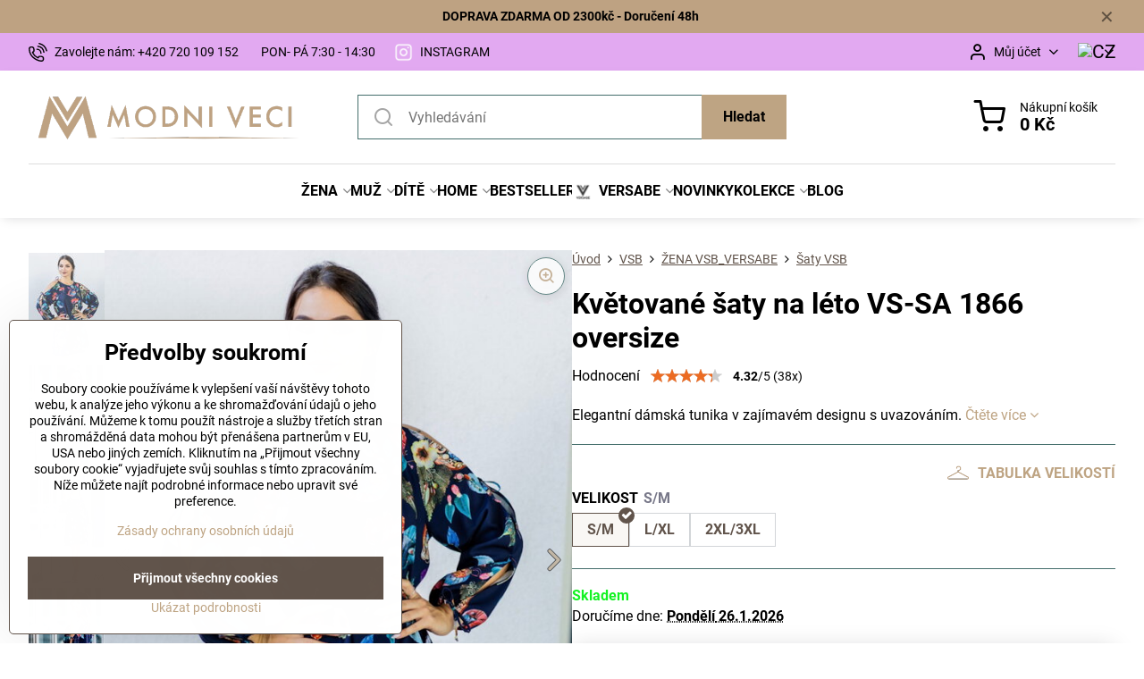

--- FILE ---
content_type: text/html; charset=UTF-8
request_url: https://www.modniveci.cz/p/12395/kvetovane-saty-na-leto-vs-sa-1866-oversize
body_size: 39366
content:

<!DOCTYPE html>
<html  data-lang-code="cz" lang="cs" class="no-js s1-hasHeader1 s1-hasFixedMenu" data-lssid="8087f3b484dd">
    <head>
        <meta charset="utf-8">
        		<title>Květované šaty na léto VS-SA 1866 oversize | ModniVeci.cz |Dodání 48h</title>
                    <meta name="description" content="Tento model je vyhotoven z příjemného chladivého materiálu, který se perfektně hodí jako tunika během horkých letních dnů v přímořských zemích ale i jako šaty při procházce přes město. Dlouhé rukávy se upevňují decentním uvazování po celé délce. Díky jednoduchému volnému střihu se ideálně hodí i pro boubelky, či těhotné ženy.">
        		<meta name="viewport" content="width=device-width, initial-scale=1" />
		         
<script data-privacy-group="script">
var FloxSettings = {
'cartItems': {},'cartProducts': {},'cartType': "slider",'loginType': "slider",'regformType': "slider",'langVer': "" 
}; 
 
</script>
<script data-privacy-group="script">
FloxSettings.img_size = { 'min': "50x50",'small': "120x120",'medium': "440x440",'large': "800x800",'max': "1600x1600",'product_antn': "440x440",'product_detail': "800x800" };
</script>
    <template id="privacy_iframe_info">
    <div class="floxIframeBlockedInfo" data-func-text="Funkční" data-analytic-text="Analytické" data-ad-text="Marketingové" data-nosnippet="1">
    <div class="floxIframeBlockedInfo__common">
        <div class="likeH3">Externí obsah je blokován Volbami soukromí</div>
        <p>Přejete si načíst externí obsah?</p>
    </div>
    <div class="floxIframeBlockedInfo__youtube">
        <div class="likeH3">Videa Youtube jsou blokovány Volbami soukromí</div>
        <p>Přejete si načíst Youtube video?</p>
    </div>
    <div class="floxIframeBlockedInfo__buttons">
        <button class="button floxIframeBlockedInfo__once">Povolit jednou</button>
        <button class="button floxIframeBlockedInfo__always" >Povolit a zapamatovat - souhlas s druhem cookie: </button>
    </div>
    <a class="floxIframeBlockedLink__common" href=""><i class="fa fa-external-link"></i> Otevřít obsah v novém okně</a>
    <a class="floxIframeBlockedLink__youtube" href=""><i class="fa fa-external-link"></i> Otevřít video v novém okně</a>
</div>
</template>
<script type="text/javascript" data-privacy-group="script">
FloxSettings.options={},FloxSettings.options.MANDATORY=1,FloxSettings.options.FUNC=2,FloxSettings.options.ANALYTIC=4,FloxSettings.options.AD=8;
FloxSettings.options.fullConsent=15;FloxSettings.options.maxConsent=15;FloxSettings.options.consent=0,localStorage.getItem("floxConsent")&&(FloxSettings.options.consent=parseInt(localStorage.getItem("floxConsent")));FloxSettings.options.sync=1;FloxSettings.google_consent2_options={},FloxSettings.google_consent2_options.AD_DATA=1,FloxSettings.google_consent2_options.AD_PERSON=2;FloxSettings.google_consent2_options.consent=-1,localStorage.getItem("floxGoogleConsent2")&&(FloxSettings.google_consent2_options.consent=parseInt(localStorage.getItem("floxGoogleConsent2")));const privacyIsYoutubeUrl=function(e){return e.includes("youtube.com/embed")||e.includes("youtube-nocookie.com/embed")},privacyIsGMapsUrl=function(e){return e.includes("google.com/maps/embed")||/maps\.google\.[a-z]{2,3}\/maps/i.test(e)},privacyGetPrivacyGroup=function(e){var t="";if(e.getAttribute("data-privacy-group")?t=e.getAttribute("data-privacy-group"):e.closest("*[data-privacy-group]")&&(t=e.closest("*[data-privacy-group]").getAttribute("data-privacy-group")),"IFRAME"===e.tagName){let r=e.src||"";privacyIsYoutubeUrl(r)&&(e.setAttribute("data-privacy-group","func"),t="func"),privacyIsGMapsUrl(r)&&(e.setAttribute("data-privacy-group","func"),t="func")}return"regular"===t&&(t="script"),t},privacyBlockScriptNode=function(e){e.type="javascript/blocked";let t=function(r){"javascript/blocked"===e.getAttribute("type")&&r.preventDefault(),e.removeEventListener("beforescriptexecute",t)};e.addEventListener("beforescriptexecute",t)},privacyHandleScriptTag=function(e){let t=privacyGetPrivacyGroup(e);if(t){if("script"===t)return;"mandatory"===t||"func"===t&&FloxSettings.options.consent&FloxSettings.options.FUNC||"analytic"===t&&FloxSettings.options.consent&FloxSettings.options.ANALYTIC||"ad"===t&&FloxSettings.options.consent&FloxSettings.options.AD||privacyBlockScriptNode(e)}else FloxSettings.options.allow_unclassified||privacyBlockScriptNode(e)},privacyShowPlaceholder=function(e){let t=privacyGetPrivacyGroup(e);var r=document.querySelector("#privacy_iframe_info").content.cloneNode(!0),i=r.querySelector(".floxIframeBlockedInfo__always");i.textContent=i.textContent+r.firstElementChild.getAttribute("data-"+t+"-text"),r.firstElementChild.setAttribute("data-"+t,"1"),r.firstElementChild.removeAttribute("data-func-text"),r.firstElementChild.removeAttribute("data-analytic-text"),r.firstElementChild.removeAttribute("data-ad-text");let o=e.parentNode.classList.contains("blockYoutube");if(e.style.height){let a=e.style.height,c=e.style.width;e.setAttribute("data-privacy-style-height",a),r.firstElementChild.style.setProperty("--iframe-h",a),r.firstElementChild.style.setProperty("--iframe-w",c),e.style.height="0"}else if(e.getAttribute("height")){let n=e.getAttribute("height").replace("px",""),l=e.getAttribute("width").replace("px","");e.setAttribute("data-privacy-height",n),n.includes("%")?r.firstElementChild.style.setProperty("--iframe-h",n):r.firstElementChild.style.setProperty("--iframe-h",n+"px"),l.includes("%")?r.firstElementChild.style.setProperty("--iframe-w",l):r.firstElementChild.style.setProperty("--iframe-w",l+"px"),e.setAttribute("height",0)}else if(o&&e.parentNode.style.maxHeight){let s=e.parentNode.style.maxHeight,p=e.parentNode.style.maxWidth;r.firstElementChild.style.setProperty("--iframe-h",s),r.firstElementChild.style.setProperty("--iframe-w",p)}let u=e.getAttribute("data-privacy-src")||"";privacyIsYoutubeUrl(u)?(r.querySelector(".floxIframeBlockedInfo__common").remove(),r.querySelector(".floxIframeBlockedLink__common").remove(),r.querySelector(".floxIframeBlockedLink__youtube").setAttribute("href",u.replace("/embed/","/watch?v="))):u?(r.querySelector(".floxIframeBlockedInfo__youtube").remove(),r.querySelector(".floxIframeBlockedLink__youtube").remove(),r.querySelector(".floxIframeBlockedLink__common").setAttribute("href",u)):(r.querySelector(".floxIframeBlockedInfo__once").remove(),r.querySelector(".floxIframeBlockedInfo__youtube").remove(),r.querySelector(".floxIframeBlockedLink__youtube").remove(),r.querySelector(".floxIframeBlockedLink__common").remove(),r.querySelector(".floxIframeBlockedInfo__always").classList.add("floxIframeBlockedInfo__always--reload")),e.parentNode.insertBefore(r,e.nextSibling),o&&e.parentNode.classList.add("blockYoutube--blocked")},privacyHidePlaceholderIframe=function(e){var t=e.nextElementSibling;if(t&&t.classList.contains("floxIframeBlockedInfo")){let r=e.parentNode.classList.contains("blockYoutube");r&&e.parentNode.classList.remove("blockYoutube--blocked"),e.getAttribute("data-privacy-style-height")?e.style.height=e.getAttribute("data-privacy-style-height"):e.getAttribute("data-privacy-height")?e.setAttribute("height",e.getAttribute("data-privacy-height")):e.classList.contains("invisible")&&e.classList.remove("invisible"),t.remove()}},privacyBlockIframeNode=function(e){var t=e.src||"";""===t&&e.getAttribute("data-src")&&(t=e.getAttribute("data-src")),e.setAttribute("data-privacy-src",t),e.removeAttribute("src"),!e.classList.contains("floxNoPrivacyPlaceholder")&&(!e.style.width||parseInt(e.style.width)>200)&&(!e.getAttribute("width")||parseInt(e.getAttribute("width"))>200)&&(!e.style.height||parseInt(e.style.height)>200)&&(!e.getAttribute("height")||parseInt(e.getAttribute("height"))>200)&&(!e.style.display||"none"!==e.style.display)&&(!e.style.visibility||"hidden"!==e.style.visibility)&&privacyShowPlaceholder(e)},privacyHandleIframeTag=function(e){let t=privacyGetPrivacyGroup(e);if(t){if("script"===t||"mandatory"===t)return;if("func"===t&&FloxSettings.options.consent&FloxSettings.options.FUNC)return;if("analytic"===t&&FloxSettings.options.consent&FloxSettings.options.ANALYTIC||"ad"===t&&FloxSettings.options.consent&FloxSettings.options.AD)return;privacyBlockIframeNode(e)}else{if(FloxSettings.options.allow_unclassified)return;privacyBlockIframeNode(e)}},privacyHandleYoutubeGalleryItem=function(e){if(!(FloxSettings.options.consent&FloxSettings.options.FUNC)){var t=e.closest(".gallery").getAttribute("data-preview-height"),r=e.getElementsByTagName("img")[0],i=r.getAttribute("src").replace(t+"/"+t,"800/800");r.classList.contains("flox-lazy-load")&&(i=r.getAttribute("data-src").replace(t+"/"+t,"800/800")),e.setAttribute("data-href",e.getAttribute("href")),e.setAttribute("href",i),e.classList.replace("ytb","ytbNoConsent")}},privacyBlockPrivacyElementNode=function(e){e.classList.contains("floxPrivacyPlaceholder")?(privacyShowPlaceholder(e),e.classList.add("invisible")):e.style.display="none"},privacyHandlePrivacyElementNodes=function(e){let t=privacyGetPrivacyGroup(e);if(t){if("script"===t||"mandatory"===t)return;if("func"===t&&FloxSettings.options.consent&FloxSettings.options.FUNC)return;if("analytic"===t&&FloxSettings.options.consent&FloxSettings.options.ANALYTIC||"ad"===t&&FloxSettings.options.consent&FloxSettings.options.AD)return;privacyBlockPrivacyElementNode(e)}else{if(FloxSettings.options.allow_unclassified)return;privacyBlockPrivacyElementNode(e)}};function privacyLoadScriptAgain(e){var t=document.getElementsByTagName("head")[0],r=document.createElement("script");r.src=e.getAttribute("src"),t.appendChild(r),e.parentElement.removeChild(e)}function privacyExecuteScriptAgain(e){var t=document.getElementsByTagName("head")[0],r=document.createElement("script");r.textContent=e.textContent,t.appendChild(r),e.parentElement.removeChild(e)}function privacyEnableScripts(){document.querySelectorAll('script[type="javascript/blocked"]').forEach(e=>{let t=privacyGetPrivacyGroup(e);(FloxSettings.options.consent&FloxSettings.options.ANALYTIC&&t.includes("analytic")||FloxSettings.options.consent&FloxSettings.options.AD&&t.includes("ad")||FloxSettings.options.consent&FloxSettings.options.FUNC&&t.includes("func"))&&(e.getAttribute("src")?privacyLoadScriptAgain(e):privacyExecuteScriptAgain(e))})}function privacyEnableIframes(){document.querySelectorAll("iframe[data-privacy-src]").forEach(e=>{let t=privacyGetPrivacyGroup(e);if(!(FloxSettings.options.consent&FloxSettings.options.ANALYTIC&&t.includes("analytic")||FloxSettings.options.consent&FloxSettings.options.AD&&t.includes("ad")||FloxSettings.options.consent&FloxSettings.options.FUNC&&t.includes("func")))return;privacyHidePlaceholderIframe(e);let r=e.getAttribute("data-privacy-src");e.setAttribute("src",r),e.removeAttribute("data-privacy-src")})}function privacyEnableYoutubeGalleryItems(){FloxSettings.options.consent&FloxSettings.options.FUNC&&(document.querySelectorAll(".ytbNoConsent").forEach(e=>{e.setAttribute("href",e.getAttribute("data-href")),e.classList.replace("ytbNoConsent","ytb")}),"function"==typeof initGalleryPlugin&&initGalleryPlugin())}function privacyEnableBlockedContent(e,t){document.querySelectorAll(".floxCaptchaCont").length&&(e&FloxSettings.options.FUNC)!=(t&FloxSettings.options.FUNC)?window.location.reload():(privacyEnableScripts(),privacyEnableIframes(),privacyEnableYoutubeGalleryItems(),"function"==typeof FloxSettings.privacyEnableScriptsCustom&&FloxSettings.privacyEnableScriptsCustom())}
function privacyUpdateConsent(){ FloxSettings.ga4&&"function"==typeof gtag&&gtag("consent","update",{ad_storage:FloxSettings.options.consent&FloxSettings.options.AD?"granted":"denied",analytics_storage:FloxSettings.options.consent&FloxSettings.options.ANALYTIC?"granted":"denied",functionality_storage:FloxSettings.options.consent&FloxSettings.options.FUNC?"granted":"denied",personalization_storage:FloxSettings.options.consent&FloxSettings.options.FUNC?"granted":"denied",security_storage:FloxSettings.options.consent&FloxSettings.options.FUNC?"granted":"denied",ad_user_data:FloxSettings.google_consent2_options.consent>-1&&FloxSettings.google_consent2_options.consent&FloxSettings.google_consent2_options.AD_DATA?"granted":"denied",ad_personalization:FloxSettings.google_consent2_options.consent>-1&&FloxSettings.google_consent2_options.consent&FloxSettings.google_consent2_options.AD_PERSON?"granted":"denied"});FloxSettings.gtm&&(gtag("consent","update",{ad_storage:FloxSettings.options.consent&FloxSettings.options.AD?"granted":"denied",analytics_storage:FloxSettings.options.consent&FloxSettings.options.ANALYTIC?"granted":"denied",functionality_storage:FloxSettings.options.consent&FloxSettings.options.FUNC?"granted":"denied",personalization_storage:FloxSettings.options.consent&FloxSettings.options.FUNC?"granted":"denied",security_storage:FloxSettings.options.consent&FloxSettings.options.FUNC?"granted":"denied",ad_user_data:FloxSettings.google_consent2_options.consent>-1&&FloxSettings.google_consent2_options.consent&FloxSettings.google_consent2_options.AD_DATA?"granted":"denied",ad_personalization:FloxSettings.google_consent2_options.consent>-1&&FloxSettings.google_consent2_options.consent&FloxSettings.google_consent2_options.AD_PERSON?"granted":"denied"}),dataLayer.push({cookie_consent:{marketing:FloxSettings.options.consent&FloxSettings.options.AD?"granted":"denied",analytics:FloxSettings.options.consent&FloxSettings.options.ANALYTIC?"granted":"denied"},event:"cookie_consent"}));if(FloxSettings.sklik&&FloxSettings.sklik.active){var e={rtgId:FloxSettings.sklik.seznam_retargeting_id,consent:FloxSettings.options.consent&&FloxSettings.options.consent&FloxSettings.options.ANALYTIC?1:0};"category"===FloxSettings.sklik.pageType?(e.category=FloxSettings.sklik.category,e.pageType=FloxSettings.sklik.pageType):"offerdetail"===FloxSettings.sklik.pagetype&&(e.itemId=FloxSettings.sklik.itemId,e.pageType=FloxSettings.sklik.pageType),window.rc&&window.rc.retargetingHit&&window.rc.retargetingHit(e)}"function"==typeof loadCartFromLS&&"function"==typeof saveCartToLS&&(loadCartFromLS(),saveCartToLS());}
const observer=new MutationObserver(e=>{e.forEach(({addedNodes:e})=>{e.forEach(e=>{if(FloxSettings.options.consent!==FloxSettings.options.maxConsent){if(1===e.nodeType&&"SCRIPT"===e.tagName)return privacyHandleScriptTag(e);if(1===e.nodeType&&"IFRAME"===e.tagName)return privacyHandleIframeTag(e);if(1===e.nodeType&&"A"===e.tagName&&e.classList.contains("ytb"))return privacyHandleYoutubeGalleryItem(e);if(1===e.nodeType&&"SCRIPT"!==e.tagName&&"IFRAME"!==e.tagName&&e.classList.contains("floxPrivacyElement"))return privacyHandlePrivacyElementNodes(e)}1===e.nodeType&&(e.classList.contains("mainPrivacyModal")||e.classList.contains("mainPrivacyBar"))&&(FloxSettings.options.consent>0&&!FloxSettings.options.forceShow&&-1!==FloxSettings.google_consent2_options.consent?e.style.display="none":FloxSettings.options.consent>0&&-1===FloxSettings.google_consent2_options.consent?e.classList.add("hideBWConsentOptions"):-1!==FloxSettings.google_consent2_options.consent&&e.classList.add("hideGC2ConsentOptions"))})})});observer.observe(document.documentElement,{childList:!0,subtree:!0}),document.addEventListener("DOMContentLoaded",function(){observer.disconnect()});const createElementBackup=document.createElement;document.createElement=function(...e){if("script"!==e[0].toLowerCase())return createElementBackup.bind(document)(...e);let n=createElementBackup.bind(document)(...e);return n.setAttribute("data-privacy-group","script"),n};
</script>

<meta name="referrer" content="no-referrer-when-downgrade">


<link rel="canonical" href="https://www.modniveci.cz/p/12395/kvetovane-saty-na-leto-vs-sa-1866-oversize">
    

<meta property="og:title" content="Květované šaty na léto VS-SA 1866 oversize | ModniVeci.cz">
<meta property="og:site_name" content="ModneVeci s.r.o.">

<meta property="og:url" content="https://www.modniveci.cz/p/12395/kvetovane-saty-na-leto-vs-sa-1866-oversize">
<meta property="og:description" content="Tento model je vyhotoven z příjemného chladivého materiálu, který se perfektně hodí jako tunika během horkých letních dnů v přímořských zemích ale i jako šaty při procházce přes město. Dlouhé rukávy se upevňují decentním uvazování po celé délce. Díky jednoduchému volnému střihu se ideálně hodí i pro boubelky, či těhotné ženy.">

<meta name="twitter:card" content="summary_large_image">
<meta name="twitter:title" content="Květované šaty na léto VS-SA 1866 oversize | ModniVeci.cz">
<meta name="twitter:description" content="Tento model je vyhotoven z příjemného chladivého materiálu, který se perfektně hodí jako tunika během horkých letních dnů v přímořských zemích ale i jako šaty při procházce přes město. Dlouhé rukávy se upevňují decentním uvazování po celé délce. Díky jednoduchému volnému střihu se ideálně hodí i pro boubelky, či těhotné ženy.">

    <meta property="og:locale" content="cs_CZ">

        <meta property="og:type" content="product">
    <meta property="og:image" content="https://www.modniveci.cz/resize/e/1200/630/files/zena/oblecenie/versabe/saty/kvetovane-saty-na-leto-vs-modre-listy-oversize-na-snurky-1.jpg">  
    <meta name="twitter:image" content="https://www.modniveci.cz/resize/e/1200/630/files/zena/oblecenie/versabe/saty/kvetovane-saty-na-leto-vs-modre-listy-oversize-na-snurky-1.jpg">
    <link href="https://www.modniveci.cz/resize/e/440/440/files/zena/oblecenie/versabe/saty/kvetovane-saty-na-leto-vs-modre-listy-oversize-na-snurky-1.jpg" rel="previewimage">
<script data-privacy-group="script" type="application/ld+json">
{
    "@context": "https://schema.org",
    "@type": "WebPage",
    "name": "Květované šaty na léto VS-SA 1866 oversize | ModniVeci.cz",
    "description": "Tento model je vyhotoven z příjemného chladivého materiálu, který se perfektně hodí jako tunika během horkých letních dnů v přímořských zemích ale i jako šaty při procházce přes město. Dlouhé rukávy se upevňují decentním uvazování po celé délce. Díky jednoduchému volnému střihu se ideálně hodí i pro boubelky, či těhotné ženy.",
    "image": "https://www.modniveci.cz/resize/e/440/440/files/zena/oblecenie/versabe/saty/kvetovane-saty-na-leto-vs-modre-listy-oversize-na-snurky-1.jpg"}
</script>
<script data-privacy-group="script" type="application/ld+json">
{
   "@context": "https://schema.org",
    "@type": "Organization",
    "url": "https://modniveci.cz",
            "logo": "https://www.modniveci.cz/files/logo-na-novy-web/logo-plne-bez-prechodu/modni-veci-cz-logo-plne.png",
        "name": "ModneVeci s.r.o.",
    "description": "",
    "sameAs": ["https://www.facebook.com/modniveci.cz/","https://www.instagram.com/modniveci/"],
    "email": "info@modneveci.sk",
    "telephone": "+420 720 109 152",
    "address": {
        "@type": "PostalAddress",
        "streetAddress": "Veľký Lipník",
        "addressLocality": "Veľký Lipník",
        "addressCountry": "SK",
        "postalCode": "06533"
    }}
</script>  
<link rel="alternate" type="application/rss+xml" title="RSS feed pro www.modniveci.cz" href="/e/rss/news">

<link rel="dns-prefetch" href="https://www.biznisweb.sk">
<link rel="preconnect" href="https://www.biznisweb.sk/" crossorigin>
<style type="text/css">
        

@font-face {
  font-family: 'Montserrat';
  font-style: normal;
  font-display: swap;
  font-weight: 400;
  src: local(''),
       url('https://www.biznisweb.sk/templates/bw-fonts/montserrat-v25-latin-ext_latin-regular.woff2') format('woff2'),
       url('https://www.biznisweb.sk/templates/bw-fonts/montserrat-v25-latin-ext_latin-regular.woff') format('woff');
}


@font-face {
  font-family: 'Montserrat';
  font-style: normal;
  font-display: swap;
  font-weight: 700;
  src: local(''), 
       url('https://www.biznisweb.sk/templates/bw-fonts/montserrat-v25-latin-ext_latin-700.woff2') format('woff2'),
       url('https://www.biznisweb.sk/templates/bw-fonts/montserrat-v25-latin-ext_latin-700.woff') format('woff');
}

@font-face {
  font-family: 'Roboto';
  font-style: normal;
  font-display: swap;
  font-weight: 400;
  src: local(''),
       url('https://www.biznisweb.sk/templates/bw-fonts/roboto-v30-latin-ext_latin-regular.woff2') format('woff2'),
       url('https://www.biznisweb.sk/templates/bw-fonts/roboto-v30-latin-ext_latin-regular.woff') format('woff');
}


@font-face {
  font-family: 'Roboto';
  font-style: normal;
  font-display: swap;
  font-weight: 700;
  src: local(''),
       url('https://www.biznisweb.sk/templates/bw-fonts/roboto-v30-latin-ext_latin-700.woff2') format('woff2'),
       url('https://www.biznisweb.sk/templates/bw-fonts/roboto-v30-latin-ext_latin-700.woff') format('woff');
}
</style>

<link rel="preload" href="/erp-templates/skins/flat/universal/fonts/fontawesome-webfont.woff2" as="font" type="font/woff2" crossorigin>
<link href="/erp-templates/260119150444/universal.css" rel="stylesheet" type="text/css" media="all">  



<link rel="stylesheet" href="/templates/verona/style.css?v1769034471">

	

  
<script data-privacy-group="regular">
    window.dataLayer = window.dataLayer || [];
    function gtag(){ dataLayer.push(arguments); }
    if(FloxSettings.options) {
        if(FloxSettings.options.consent) {
          gtag('consent', 'default', {
              'ad_storage': (FloxSettings.options.consent & FloxSettings.options.AD)?'granted':'denied',
              'analytics_storage': (FloxSettings.options.consent & FloxSettings.options.ANALYTIC)?'granted':'denied',
              'functionality_storage': (FloxSettings.options.consent & FloxSettings.options.FUNC)?'granted':'denied',
              'personalization_storage': (FloxSettings.options.consent & FloxSettings.options.FUNC)?'granted':'denied',
              'security_storage': (FloxSettings.options.consent & FloxSettings.options.FUNC)?'granted':'denied',
              'ad_user_data': ((FloxSettings.google_consent2_options.consent > -1) && FloxSettings.google_consent2_options.consent & FloxSettings.google_consent2_options.AD_DATA)?'granted':'denied',
              'ad_personalization': ((FloxSettings.google_consent2_options.consent > -1) && FloxSettings.google_consent2_options.consent & FloxSettings.google_consent2_options.AD_PERSON)?'granted':'denied'              
          });
          dataLayer.push({ 'cookie_consent': {
            'marketing': (FloxSettings.options.consent & FloxSettings.options.AD)?'granted':'denied',
            'analytics': (FloxSettings.options.consent & FloxSettings.options.ANALYTIC)?'granted':'denied'
          } });
        } else {
          gtag('consent', 'default', {
              'ad_storage': 'denied',
              'analytics_storage': 'denied',
              'functionality_storage': 'denied',
              'personalization_storage': 'denied',
              'security_storage': 'denied',
              'ad_user_data': 'denied',
              'ad_personalization': 'denied'
          });      
          dataLayer.push({ 'cookie_consent': {
            'marketing': 'denied',
            'analytics': 'denied'
            } 
          });    
        }    
    }
    
    dataLayer.push({
        'pageType' : 'product',
        'value': '810',
        'currency': 'CZK',
        'contentIds': ["12395_2047"]
            });
 
    FloxSettings.currency = 'CZK';
    FloxSettings.gtm = { 'init': true, 'container_id': 'GTM-MX4S5GC', 'page_type': 'product' };
    </script>

    <!-- Google Tag Manager HEAD -->
<script data-privacy-group="regular">(function(w,d,s,l,i){w[l]=w[l]||[];w[l].push({'gtm.start':
new Date().getTime(),event:'gtm.js'});var f=d.getElementsByTagName(s)[0],
j=d.createElement(s),dl=l!='dataLayer'?'&l='+l:'';j.async=true;j.src=
'//www.googletagmanager.com/gtm.js?id='+i+dl;f.parentNode.insertBefore(j,f);
})(window,document,'script','dataLayer','GTM-MX4S5GC');</script>
 
<script data-privacy-group="mandatory">
    FloxSettings.trackerData = {
                    'cartIds': []
            };
    </script>    <!-- Global site tag (gtag.js) - Google Analytics -->
    <script async src="https://www.googletagmanager.com/gtag/js?id=G-V1M2TF9S9Y" data-privacy-group="regular"></script>    
    <script data-privacy-group="regular">
        window.dataLayer = window.dataLayer || [];
        function gtag(){ dataLayer.push(arguments); }
        if(FloxSettings.options) {
          if(FloxSettings.options.consent) {
            gtag('consent', 'default', {
              'ad_storage': (FloxSettings.options.consent & FloxSettings.options.AD)?'granted':'denied',
              'analytics_storage': (FloxSettings.options.consent & FloxSettings.options.ANALYTIC)?'granted':'denied',
              'functionality_storage': (FloxSettings.options.consent & FloxSettings.options.FUNC)?'granted':'denied',
              'personalization_storage': (FloxSettings.options.consent & FloxSettings.options.FUNC)?'granted':'denied',
              'security_storage': (FloxSettings.options.consent & FloxSettings.options.FUNC)?'granted':'denied',
              'ad_user_data': ((FloxSettings.google_consent2_options.consent > -1) && FloxSettings.google_consent2_options.consent & FloxSettings.google_consent2_options.AD_DATA)?'granted':'denied',
              'ad_personalization': ((FloxSettings.google_consent2_options.consent > -1) && FloxSettings.google_consent2_options.consent & FloxSettings.google_consent2_options.AD_PERSON)?'granted':'denied',
              'wait_for_update': 500
            });  
          } else {
            gtag('consent', 'default', {
              'ad_storage': 'denied',
              'analytics_storage': 'denied',
              'functionality_storage': 'denied',
              'personalization_storage': 'denied',
              'security_storage': 'denied',
              'ad_user_data': 'denied',
              'ad_personalization': 'denied',
              'wait_for_update': 500
            });  
          }
        }
        gtag('js', new Date());
     
        gtag('set', { 'currency': 'CZK' }); 
      
    

    FloxSettings.ga4 = 1;
    FloxSettings.gtagID = 'G-V1M2TF9S9Y';
    gtag('config', 'G-V1M2TF9S9Y',{  'groups': 'ga4' });   

  
    </script>   
<script data-privacy-group="ad">

(function(sm,a,rt,e,ma,il,i,ng){a._se=a._se||[];for(ng=0;ng<ma.length;ng++){i=sm.createElement(rt);
il=sm.getElementsByTagName(rt)[0];i.async=1;i.src=e+ma[ng]+'.js';il.parentNode.insertBefore(i,il);}})
(document,window,'script','https://app.smartemailing.cz/js/tracking/',['tracker']);

    
_se.push(['init', '087a5cce-6778-11ee-aad3-3cecef38fd8f' ]);

FloxSettings.se = { 'guid': '087a5cce-6778-11ee-aad3-3cecef38fd8f' };
</script>
 
    <link rel="shortcut icon" href="/files/strankagrafika/favicon.png">
    <link rel="icon" href="/files/strankagrafika/favicon.png?refresh" type="image/x-icon">

		<script data-privacy-group="script">
			FloxSettings.cartType = "same_page";
			FloxSettings.loginType = "custom";
			FloxSettings.regformType = "custom";
		</script>
												<style>
			:root {
				--s1-accentTransparent: #BEA48317;
				--s1-accentComplement: #000;
				--s1-maccentComplement: #fff;
				--s1-menuBgComplementTransparent: #000b;
				--s1-menuBgComplementTransparent2: #0002;
				--s1-menuBgComplement: #000;
				--s1-accentDark: #5f5241;
			}
		</style>

		</head>
<body class="s1-pt-product  topFilter">
    <!-- Facebook Pixel Code -->
<script type="text/javascript" data-privacy-group="ad">
!function(f,b,e,v,n,t,s){
    if(f.fbq)return;n=f.fbq=function(){
        n.callMethod? n.callMethod.apply(n,arguments):n.queue.push(arguments)
    };
    if(!f._fbq)f._fbq=n;
    n.push=n;n.loaded=!0;n.version='2.0';n.queue=[];t=b.createElement(e);t.async=!0;
    t.src=v;s=b.getElementsByTagName(e)[0];s.parentNode.insertBefore(t,s)
}
(window,document,'script','//connect.facebook.net/en_US/fbevents.js');

    var time = Date.now(),
        eventTime = Math.floor(time / 1000),
        eventId = "PW" + time;   

    fbq('init', '634863186970154');        
    //console.log('special FB init')
    fbq('track', 'PageView', { }, { 'eventID': eventId });
    FloxSettings.fb_conv = [];
 
    
    function getCookie(name) {
      var value = '; '+document.cookie;
      var parts = value.split('; '+name+'=');
      if (parts.length === 2) return parts.pop().split(';').shift();
      else return null;
    }    
    
    FloxSettings.fb_conv.push({ 
        "event_name": "PageView",
        "event_time": eventTime,
        "event_id": eventId, 
        "event_source_url": window.location.href,
        "action_source": "website",
        "user_data": {
            "fbp": getCookie('_fbp')
        }
    });
    
        
 FloxSettings.currency = 'CZK';FloxSettings.fbremarket = { 'init': true, 'apikey': '634863186970154' };        
</script>
<!-- End Facebook Pixel Code -->

    <noscript class="noprint">
        <div id="noscript">
            Javascript není prohlížečem podporován nebo je vypnutý. Pro zobrazení stránky tak, jak byla zamýšlena, použijte prohlížeč s podporou JavaScriptu.
            <br>Pomoc: <a href="https://www.enable-javascript.com/" target="_blank">Enable-Javascript.com</a>.
        </div>
    </noscript>
    
    <div class="oCont remodal-bg">
																								
								<aside class="s1-topInfo">
			<div class="iCont">
				<div class="s1-topInfo-close">✕</div>
						                            <div id="box-id-top_header_center" class="pagebox">
                     
                                                            <div  id="block-5874" class="blockText box blockTextRight">
                                <div class="userHTMLContent">
        
    <div class="free-shipping-banner"><strong>DOPRAVA ZDARMA OD 2300kč - Doručení 48h </strong></div>
</div>
	    </div>

                             
            </div> 
    
	
			</div>
		</aside>
	

	
	<section class="s1-headerTop s1-headerTop-style3 noprint">
		<div class="s1-cont flex ai-c">
							<div class="s1-headerTop-left">
					                        <div id="box-id-top_header_left" class="pagebox">
                                                        	<nav class="s1-topNav">
		<ul class="s1-topNav-items">
																				<li class="s1-topNav-item ">
						<a class="s1-topNav-link " href="tel:+420 720 109 152" >
															    <i class="navIcon navIconBWSet imgIcon50"><svg xmlns="http://www.w3.org/2000/svg" width="32.363" height="32.696" viewBox="0 0 32.363 32.696" fill="currentColor">
    <path d="M50.089,33.454a1.089,1.089,0,0,1-1.057-.818A16.444,16.444,0,0,0,36.816,20.8a1.085,1.085,0,1,1,.485-2.116A18.64,18.64,0,0,1,51.148,32.1a1.085,1.085,0,0,1-.789,1.319A1.146,1.146,0,0,1,50.089,33.454Z" transform="translate(-18.819 -18.652)"/>
    <path d="M45.271,36.015a1.091,1.091,0,0,1-1.08-.933,11.093,11.093,0,0,0-9.62-9.407,1.085,1.085,0,1,1,.271-2.153A13.276,13.276,0,0,1,46.353,34.778,1.086,1.086,0,0,1,45.425,36,1.151,1.151,0,0,1,45.271,36.015Z" transform="translate(-18.819 -18.652)"/>
    <path d="M40.16,37.721a1.088,1.088,0,0,1-1.091-1.085,5.871,5.871,0,0,0-5.884-5.846,1.085,1.085,0,1,1,0-2.17,8.051,8.051,0,0,1,8.067,8.016A1.089,1.089,0,0,1,40.16,37.721Z" transform="translate(-18.819 -18.652)"/>
    <path d="M40.781,51.348l-.179,0c-6.259-.15-21.417-6.59-21.781-21.646a4.416,4.416,0,0,1,4.195-4.873l1.667-.04c1.493-.022,4.368,1.1,4.478,5.638.1,4.086-1.181,4.893-1.953,5.009a1.073,1.073,0,0,1-.138.013l-.32.007a16.914,16.914,0,0,0,8.062,8.011l.007-.317a1.285,1.285,0,0,1,.012-.138c.118-.767.929-2.037,5.042-1.941,4.569.11,5.709,2.959,5.672,4.451l-.04,1.657a4.594,4.594,0,0,1-.661,2.126A4.425,4.425,0,0,1,40.781,51.348ZM24.763,26.956h-.027L23.069,27c-.491.022-2.123.281-2.066,2.651.352,14.5,15.42,19.427,19.652,19.528,2.388.091,2.645-1.564,2.668-2.063l.04-1.646c.018-.74-.7-2.161-3.542-2.229a6.37,6.37,0,0,0-2.828.344l-.005.2a1.988,1.988,0,0,1-.9,1.613,2.014,2.014,0,0,1-1.841.184,18.874,18.874,0,0,1-9.628-9.568,1.973,1.973,0,0,1,.186-1.828,2.006,2.006,0,0,1,1.622-.9l.2,0a6.306,6.306,0,0,0,.346-2.809C26.911,27.686,25.516,26.956,24.763,26.956Zm10.3,16.612h0Z" transform="translate(-18.819 -18.652)"/>
</svg>
</i>

														<span class="s1-topNav-linkText">Zavolejte nám: +420 720 109 152</span>
						</a>
					</li>
																								<li class="s1-topNav-item ">
						<a class="s1-topNav-link " href="/faq/kontaktujte-nas" >
														<span class="s1-topNav-linkText">PON- PÁ 7:30 - 14:30</span>
						</a>
					</li>
																								<li class="s1-topNav-item ">
						<a class="s1-topNav-link " href="https://www.instagram.com/modniveci/" >
															    <i class="navIcon navIconImg imgIcon50">
                    <img src="/resize/e/50/50/files/design/vianoce/ig-lista.png" alt="Ikona">            
            </i>

														<span class="s1-topNav-linkText">INSTAGRAM</span>
						</a>
					</li>
									</ul>
	</nav>

                             
            </div> 
    
				</div>
										<div class="s1-headerTop-right flex ml-a">
											<div class="s1-dropDown s1-loginDropdown">
	<a href="/e/login" class="s1-dropDown-toggler">
		<i class="s1-icon s1-icon-user s1-dropDown-icon" aria-hidden="true"></i>
		<span class="s1-dropDown-title">Můj účet</span>
		<i class="fa fa-angle-down s1-dropDown-arrow"></i>
	</a>
	<ul class="s1-dropDown-items">
				<li class="s1-dropDown-item">
			<a class="s1-dropDown-link" href="/e/login" data-remodal-target="s1-acc">
				<i class="s1-icon s1-icon-log-in s1-dropDown-icon"></i>
				<span class="s1-dropDown-title">Přihlásit se</span>
			</a>
		</li>
						<li class="s1-dropDown-item">
			<a class="s1-dropDown-link" href="/e/account/register">
				<i class="s1-icon s1-icon-user-plus s1-dropDown-icon"></i>
				<span class="s1-dropDown-title">Registrace</span>
			</a>
		</li>
    		</ul>
</div>

																	<div class="s1-flags s1-dropDown">
		<button class="s1-flags-currentLang s1-dropDown-toggler">
			<img class="s1-flag-img s1-dropDown-img" src="/erp/images/flags/flat/24/CZ.png" alt="CZ">
			<i class="fa fa-angle-down s1-dropDown-arrow"></i>
		</button>
		<ul class="s1-flags-dropDown s1-dropDown-items">
											<li class="s1-dropDown-item">
					<a class="s1-flags-lang s1-dropDown-link flag-sk" href="https://www.modneveci.sk/p/12395/:r">
						<img class="s1-flag-img s1-dropDown-img" src="/erp/images/flags/flat/24/SK.png" alt="SK">
											</a>
				</li>
				        					        									<li class="s1-dropDown-item">
					<a class="s1-flags-lang s1-dropDown-link flag-hu" href="https://www.divatosruhazat.hu/p/12395/:r">
						<img class="s1-flag-img s1-dropDown-img" src="/erp/images/flags/flat/24/HU.png" alt="HU">
											</a>
				</li>
				        									<li class="s1-dropDown-item">
					<a class="s1-flags-lang s1-dropDown-link flag-de" href="https://www.modischesachen.de/p/12395/:r">
						<img class="s1-flag-img s1-dropDown-img" src="/erp/images/flags/flat/24/DE.png" alt="DE">
											</a>
				</li>
				        			</ul>
	</div>

									</div>
					</div>
	</section>
<header class="s1-header s1-header-style1 s1-header-color2 noprint">
	<section class="s1-header-cont s1-cont flex">
		<div class="s1-header-logo">
							<a class="s1-imglogo" href="/"><img src="/files/logo-na-novy-web/logo-plne-bez-prechodu/modni-veci-cz-logo-plne.png" alt="Logo"></a>
					</div>
		<div class="s1-header-actions flex">
						<div class="s1-header-search">
				<!-- search activator -->
				<div class="s1-header-action m-hide">
					<a href="/e/search" title="Hledat" class="s1-header-actionLink s1-searchActivatorJS"><i class="s1-icon s1-icon-search"></i></a>
				</div>
					<form action="/e/search" method="get" class="siteSearchForm s1-topSearch-form">
		<div class="siteSearchCont s1-topSearch">
			<label class="s1-siteSearch-label flex">
				<i class="s1-icon s1-icon-search rm-hide"></i>
				<input data-pages="Stránky" data-products="Produkty" data-categories="Kategorie" data-news="Novinky" data-brands="Výrobce" class="siteSearchInput" id="s1-small-search" placeholder="Vyhledávání" name="word" type="text" value="">
				<button class="button" type="submit">Hledat</button>
			</label>
		</div>
	</form>

			</div>
			
												<!-- cart -->
			<div class="s1-headerCart-outer">
				            		<div class="s1-header-action s1-headerCart">
			<a class="s1-header-actionLink smallCart" href="/e/cart/index" title="Nákupní košík">
				<i class="s1-icon s1-icon-shopping-cart"></i>
				<span class="smallCartItems buttonCartInvisible invisible">0</span>
				<div class="s1-scText rl-hide">
					<span class="s1-scTitle">Nákupní košík</span>
					<span class="smallCartTotal smallCartPrice" data-pieces="0">0 Kč</span>
				</div>
			</a>
			<div id="s1-customSmallCartCont" class="s1-smallCart-wrapper"></div>
		</div>
    
			</div>
			<!-- menu -->
						<div class="s1-header-action l-hide">
				<button aria-label="Menu" class="s1-header-actionLink s1-menuActivatorJS"><i class="s1-icon s1-icon-menu"></i></button>
			</div>
					</div>
	</section>
		<div class="s1-menu-section ">
					<div class="s1-menu-overlay s1-menuActivatorJS l-hide"></div>
			<div class="s1-menu-wrapper">
				<div class="s1-menu-header l-hide">
					Menu
					<span class="s1-menuClose s1-menuActivatorJS">✕</span>
				</div>
				<div class="s1-menu-cont s1-cont">
											                        <div id="box-id-flox_main_menu" class="pagebox">
                                                        																																<nav class="s1-menu s1-menu-center ">
						<ul class="s1-menu-items">
														
																																																																																																
																			
																																																																																																															
											<li class="s1-menu-item  hasSubmenu s1-sub-group s1-sub-group-blockLinks ">
							<a class="s1-menu-link " href="/c/damske-obleceni-obuv-doplnky">
																<span>ŽENA</span>
								<i class="s1-menuChevron fa fa-angle-right"></i>							</a>
															<ul class="s1-submenu-items level-1">
								<li class="s1-submenu-item level-1 hasIcon hasSubmenu  ">
															<a class="s1-submenu-image rl-hide" href="/c/damske-obleceni-obuv-doplnky/obleceni">
						<img class="s1-submenu-img flox-lazy-load" data-src="/resize/e/100/100/files/design/rozcestniky-dizajn-lea/zena/saty.png" alt="Dámske oblečení | ModniVeci.cz" loading="lazy">
					</a>
										<a href="/c/damske-obleceni-obuv-doplnky/obleceni" class="s1-submenu-link ">
						<span>Oblečení</span>
						<i class="s1-menuChevron fa fa-angle-right l-hide"></i>					</a>
																		     
                                        																														<ul class="s1-submenu-items level-2">
								<li class="s1-submenu-item level-2    ">
															<a href="/c/damske-obleceni-obuv-doplnky/obleceni/damske-body" class="s1-submenu-link ">
						<span>Dámské body</span>
											</a>
									</li>
								<li class="s1-submenu-item level-2    ">
															<a href="/c/damske-obleceni-obuv-doplnky/obleceni/damska-tilka" class="s1-submenu-link ">
						<span>Dámská tílka</span>
											</a>
									</li>
								<li class="s1-submenu-item level-2    ">
															<a href="/c/damske-obleceni-obuv-doplnky/obleceni/damska-tricka-s-dlouhym-rukavem" class="s1-submenu-link ">
						<span>Dámská trička s dlouhým rukávem</span>
											</a>
									</li>
								<li class="s1-submenu-item level-2  hasSubmenu  ">
															<a href="/c/damske-obleceni-obuv-doplnky/obleceni/damska-tricka-s-kratkym-rukavem" class="s1-submenu-link ">
						<span>Dámská trička s krátkým rukávem</span>
						<i class="s1-menuChevron fa fa-angle-right l-hide"></i>					</a>
																		     
                                        														<ul class="s1-submenu-items level-3 l-hide">
								<li class="s1-submenu-item level-3    ">
															<a href="/c/damske-obleceni-obuv-doplnky/obleceni/damska-tricka-s-kratkym-rukavem/tricka-s-potiskem" class="s1-submenu-link ">
						<span>Trička s potiskem</span>
											</a>
									</li>
											</ul>
		    
															</li>
								<li class="s1-submenu-item level-2    ">
															<a href="/c/damske-obleceni-obuv-doplnky/obleceni/crop-top" class="s1-submenu-link ">
						<span>CROP TOP</span>
											</a>
									</li>
								<li class="s1-submenu-item level-2    ">
															<a href="/c/damske-obleceni-obuv-doplnky/obleceni/halenky-tricka-topy" class="s1-submenu-link ">
						<span>Dámské halenky</span>
											</a>
									</li>
								<li class="s1-submenu-item level-2  hasSubmenu  s1-hidden">
															<a href="/c/damske-obleceni-obuv-doplnky/obleceni/damske-kosile" class="s1-submenu-link ">
						<span>Dámské košile</span>
						<i class="s1-menuChevron fa fa-angle-right l-hide"></i>					</a>
																		     
                                        														<ul class="s1-submenu-items level-3 l-hide">
								<li class="s1-submenu-item level-3    ">
															<a href="/c/damske-obleceni-obuv-doplnky/obleceni/damske-kosile/volnocasove-kosile" class="s1-submenu-link ">
						<span>Volnočasové košile</span>
											</a>
									</li>
								<li class="s1-submenu-item level-3    ">
															<a href="/c/damske-obleceni-obuv-doplnky/obleceni/damske-kosile/kosile-versabe-s-dlouhym-rukavem" class="s1-submenu-link ">
						<span>Košile VERSABE s dlouhým rukávem</span>
											</a>
									</li>
											</ul>
		    
															</li>
								<li class="s1-submenu-item level-2  hasSubmenu  s1-hidden">
															<a href="/c/damske-obleceni-obuv-doplnky/obleceni/sukne" class="s1-submenu-link ">
						<span>Sukně</span>
						<i class="s1-menuChevron fa fa-angle-right l-hide"></i>					</a>
																		     
                                        														<ul class="s1-submenu-items level-3 l-hide">
								<li class="s1-submenu-item level-3    ">
															<a href="/c/damske-obleceni-obuv-doplnky/obleceni/sukne/a-ckove" class="s1-submenu-link ">
						<span>Dámské Á-čkové sukně</span>
											</a>
									</li>
								<li class="s1-submenu-item level-3    ">
															<a href="/c/damske-obleceni-obuv-doplnky/obleceni/sukne/pouzdrove" class="s1-submenu-link ">
						<span>Dámské pouzdrové sukně</span>
											</a>
									</li>
								<li class="s1-submenu-item level-3    ">
															<a href="/c/damske-obleceni-obuv-doplnky/obleceni/sukne/damske-letni-sukne" class="s1-submenu-link ">
						<span>Dámské letní sukně</span>
											</a>
									</li>
											</ul>
		    
															</li>
								<li class="s1-submenu-item level-2    s1-hidden">
															<a href="/c/damske-obleceni-obuv-doplnky/obleceni/sortky-damske" class="s1-submenu-link ">
						<span>Dámské šortky</span>
											</a>
									</li>
								<li class="s1-submenu-item level-2  hasSubmenu  s1-hidden">
															<a href="/c/damske-obleceni-obuv-doplnky/obleceni/saty" class="s1-submenu-link ">
						<span>Šaty</span>
						<i class="s1-menuChevron fa fa-angle-right l-hide"></i>					</a>
																		     
                                        														<ul class="s1-submenu-items level-3 l-hide">
								<li class="s1-submenu-item level-3    ">
															<a href="/c/damske-obleceni-obuv-doplnky/obleceni/saty/koktejlove-pouzdrove-saty" class="s1-submenu-link ">
						<span>Koktejlové | Pouzdrové šaty</span>
											</a>
									</li>
								<li class="s1-submenu-item level-3    ">
															<a href="/c/damske-obleceni-obuv-doplnky/obleceni/saty/vecerni-spolecenske-saty" class="s1-submenu-link ">
						<span>Večerní | Společenské šaty</span>
											</a>
									</li>
								<li class="s1-submenu-item level-3    ">
															<a href="/c/damske-obleceni-obuv-doplnky/obleceni/saty/a-ckove-saty-damske" class="s1-submenu-link ">
						<span>Á-čkové šaty</span>
											</a>
									</li>
								<li class="s1-submenu-item level-3    ">
															<a href="/c/damske-obleceni-obuv-doplnky/obleceni/saty/sportovni-saty" class="s1-submenu-link ">
						<span>Sportovní šaty</span>
											</a>
									</li>
								<li class="s1-submenu-item level-3    ">
															<a href="/c/damske-obleceni-obuv-doplnky/obleceni/saty/pletene-saty" class="s1-submenu-link ">
						<span>Pletené šaty</span>
											</a>
									</li>
								<li class="s1-submenu-item level-3    ">
															<a href="/c/damske-obleceni-obuv-doplnky/obleceni/saty/kosilove-saty" class="s1-submenu-link ">
						<span>Košilové šaty</span>
											</a>
									</li>
								<li class="s1-submenu-item level-3    ">
															<a href="/c/damske-obleceni-obuv-doplnky/obleceni/saty/letni-saty" class="s1-submenu-link ">
						<span>Letní šaty</span>
											</a>
									</li>
								<li class="s1-submenu-item level-3    ">
															<a href="/c/damske-obleceni-obuv-doplnky/obleceni/saty/saty-na-svatbu" class="s1-submenu-link ">
						<span>Šaty na svatbu</span>
											</a>
									</li>
								<li class="s1-submenu-item level-3    ">
															<a href="/c/damske-obleceni-obuv-doplnky/obleceni/saty/rolakove-saty" class="s1-submenu-link ">
						<span>Rolákové šaty</span>
											</a>
									</li>
								<li class="s1-submenu-item level-3    ">
															<a href="/c/damske-obleceni-obuv-doplnky/obleceni/saty/vyprodej" class="s1-submenu-link ">
						<span>Výprodej</span>
											</a>
									</li>
											</ul>
		    
															</li>
								<li class="s1-submenu-item level-2  hasSubmenu  s1-hidden">
															<a href="/c/damske-obleceni-obuv-doplnky/obleceni/svetry-pulovry-kardigany" class="s1-submenu-link ">
						<span>Svetry | Pulovry | Kardigany</span>
						<i class="s1-menuChevron fa fa-angle-right l-hide"></i>					</a>
																		     
                                        														<ul class="s1-submenu-items level-3 l-hide">
								<li class="s1-submenu-item level-3    ">
															<a href="/c/damske-obleceni-obuv-doplnky/obleceni/svetry-pulovry-kardigany/damske-svetre-pletene" class="s1-submenu-link ">
						<span>Dámské svetry</span>
											</a>
									</li>
								<li class="s1-submenu-item level-3    ">
															<a href="/c/damske-obleceni-obuv-doplnky/obleceni/svetry-pulovry-kardigany/pulovry-damske" class="s1-submenu-link ">
						<span>Dámské pulovry</span>
											</a>
									</li>
								<li class="s1-submenu-item level-3    ">
															<a href="/c/damske-obleceni-obuv-doplnky/obleceni/svetry-pulovry-kardigany/damske-kardigany" class="s1-submenu-link ">
						<span>Dámské kardigany</span>
											</a>
									</li>
								<li class="s1-submenu-item level-3    ">
															<a href="/c/damske-obleceni-obuv-doplnky/obleceni/svetry-pulovry-kardigany/damska-ponca" class="s1-submenu-link ">
						<span>Dámská ponča</span>
											</a>
									</li>
								<li class="s1-submenu-item level-3    ">
															<a href="/c/damske-obleceni-obuv-doplnky/obleceni/svetry-pulovry-kardigany/damske-rolaky" class="s1-submenu-link ">
						<span>Dámské roláky</span>
											</a>
									</li>
								<li class="s1-submenu-item level-3    ">
															<a href="/c/damske-obleceni-obuv-doplnky/obleceni/svetry-pulovry-kardigany/oversize-svetry" class="s1-submenu-link ">
						<span>Oversize svetry</span>
											</a>
									</li>
								<li class="s1-submenu-item level-3    ">
															<a href="/c/damske-obleceni-obuv-doplnky/obleceni/svetry-pulovry-kardigany/vanocni-svetry" class="s1-submenu-link ">
						<span>Vánoční svetry</span>
											</a>
									</li>
											</ul>
		    
															</li>
								<li class="s1-submenu-item level-2    s1-hidden">
															<a href="/c/damske-obleceni-obuv-doplnky/obleceni/damska-saka-blejzry" class="s1-submenu-link ">
						<span>Dámská saka a blejzry</span>
											</a>
									</li>
								<li class="s1-submenu-item level-2    s1-hidden">
															<a href="/c/damske-obleceni-obuv-doplnky/obleceni/damske-overaly" class="s1-submenu-link ">
						<span>Dámské overaly</span>
											</a>
									</li>
								<li class="s1-submenu-item level-2    s1-hidden">
															<a href="/c/damske-obleceni-obuv-doplnky/obleceni/damske-komplety" class="s1-submenu-link ">
						<span>Dámské komplety</span>
											</a>
									</li>
								<li class="s1-submenu-item level-2  hasSubmenu  s1-hidden">
															<a href="/c/damske-obleceni-obuv-doplnky/obleceni/damske-leginy" class="s1-submenu-link ">
						<span>Dámské legíny</span>
						<i class="s1-menuChevron fa fa-angle-right l-hide"></i>					</a>
																		     
                                        														<ul class="s1-submenu-items level-3 l-hide">
								<li class="s1-submenu-item level-3    ">
															<a href="/c/damske-obleceni-obuv-doplnky/obleceni/damske-leginy/kozenkove-leginy" class="s1-submenu-link ">
						<span>Koženkové legíny</span>
											</a>
									</li>
								<li class="s1-submenu-item level-3    ">
															<a href="/c/damske-obleceni-obuv-doplnky/obleceni/damske-leginy/vroubkovane-leginy" class="s1-submenu-link ">
						<span>Vroubkované legíny</span>
											</a>
									</li>
								<li class="s1-submenu-item level-3    ">
															<a href="/c/damske-obleceni-obuv-doplnky/obleceni/damske-leginy/hladke-leginy" class="s1-submenu-link ">
						<span>Hladké legíny</span>
											</a>
									</li>
								<li class="s1-submenu-item level-3    ">
															<a href="/c/damske-obleceni-obuv-doplnky/obleceni/damske-leginy/sportovni-leginy" class="s1-submenu-link ">
						<span>Sportovní legíny</span>
											</a>
									</li>
											</ul>
		    
															</li>
								<li class="s1-submenu-item level-2  hasSubmenu  s1-hidden">
															<a href="/c/damske-obleceni-obuv-doplnky/obleceni/damske-kalhoty-dziny-leginy" class="s1-submenu-link ">
						<span>Dámské kalhoty, Džíny </span>
						<i class="s1-menuChevron fa fa-angle-right l-hide"></i>					</a>
																		     
                                        														<ul class="s1-submenu-items level-3 l-hide">
								<li class="s1-submenu-item level-3    ">
															<a href="/c/damske-obleceni-obuv-doplnky/obleceni/damske-kalhoty-dziny-leginy/damske-dziny" class="s1-submenu-link ">
						<span>Dámské džíny</span>
											</a>
									</li>
								<li class="s1-submenu-item level-3    ">
															<a href="/c/damske-obleceni-obuv-doplnky/obleceni/damske-kalhoty-dziny-leginy/elegantni-damske-kalhoty" class="s1-submenu-link ">
						<span>Dámské kalhoty</span>
											</a>
									</li>
								<li class="s1-submenu-item level-3    ">
															<a href="/c/damske-obleceni-obuv-doplnky/obleceni/damske-kalhoty-dziny-leginy/letni-kalhoty" class="s1-submenu-link ">
						<span>Letní kalhoty</span>
											</a>
									</li>
											</ul>
		    
															</li>
								<li class="s1-submenu-item level-2    s1-hidden">
															<a href="/c/damske-obleceni-obuv-doplnky/obleceni/vesty-damske" class="s1-submenu-link ">
						<span>Dámské vesty</span>
											</a>
									</li>
								<li class="s1-submenu-item level-2  hasSubmenu  s1-hidden">
															<a href="/c/damske-obleceni-obuv-doplnky/obleceni/damske-kabaty-bundy" class="s1-submenu-link ">
						<span>Dámské kabáty | bundy</span>
						<i class="s1-menuChevron fa fa-angle-right l-hide"></i>					</a>
																		     
                                        														<ul class="s1-submenu-items level-3 l-hide">
								<li class="s1-submenu-item level-3    ">
															<a href="/c/damske-obleceni-obuv-doplnky/obleceni/damske-kabaty-bundy/damske-kabaty" class="s1-submenu-link ">
						<span>Dámské kabáty</span>
											</a>
									</li>
								<li class="s1-submenu-item level-3    ">
															<a href="/c/damske-obleceni-obuv-doplnky/obleceni/damske-kabaty-bundy/parky-damske-bundy" class="s1-submenu-link ">
						<span>Parky </span>
											</a>
									</li>
								<li class="s1-submenu-item level-3    ">
															<a href="/c/damske-obleceni-obuv-doplnky/obleceni/damske-kabaty-bundy/prechodne-bundy" class="s1-submenu-link ">
						<span>Přechodné bundy</span>
											</a>
									</li>
								<li class="s1-submenu-item level-3    ">
															<a href="/c/damske-obleceni-obuv-doplnky/obleceni/damske-kabaty-bundy/damske-bundy-zimni" class="s1-submenu-link ">
						<span>Zimní bundy</span>
											</a>
									</li>
											</ul>
		    
															</li>
								<li class="s1-submenu-item level-2    s1-hidden">
															<a href="/c/damske-obleceni-obuv-doplnky/obleceni/bundy-kozichy-vesty-z-prave-kozesiny" class="s1-submenu-link ">
						<span>Bundy | Kožichy | Vesty z pravé kožešiny</span>
											</a>
									</li>
								<li class="s1-submenu-item level-2    s1-hidden">
															<a href="/c/damske-obleceni-obuv-doplnky/obleceni/teplaky-damske" class="s1-submenu-link ">
						<span>Dámské tepláky</span>
											</a>
									</li>
								<li class="s1-submenu-item level-2    s1-hidden">
															<a href="/c/damske-obleceni-obuv-doplnky/obleceni/damske-teplakove-soupravy" class="s1-submenu-link ">
						<span>Dámské teplákové soupravy</span>
											</a>
									</li>
								<li class="s1-submenu-item level-2    s1-hidden">
															<a href="/c/damske-obleceni-obuv-doplnky/obleceni/damske-mikiny-teplaky-soupravy" class="s1-submenu-link ">
						<span>Dámské mikiny</span>
											</a>
									</li>
								<li class="s1-submenu-item level-2  hasSubmenu  s1-hidden">
															<a href="/c/damske-obleceni-obuv-doplnky/obleceni/tehotenske-obleceni" class="s1-submenu-link ">
						<span>Těhotenské oblečení</span>
						<i class="s1-menuChevron fa fa-angle-right l-hide"></i>					</a>
																		     
                                        														<ul class="s1-submenu-items level-3 l-hide">
								<li class="s1-submenu-item level-3    ">
															<a href="/c/damske-obleceni-obuv-doplnky/obleceni/tehotenske-obleceni/tehotenske-kosile" class="s1-submenu-link ">
						<span>Těhotenské košile</span>
											</a>
									</li>
								<li class="s1-submenu-item level-3    ">
															<a href="/c/damske-obleceni-obuv-doplnky/obleceni/tehotenske-obleceni/tehotenske-kalhoty" class="s1-submenu-link ">
						<span>Těhotenské kalhoty</span>
											</a>
									</li>
								<li class="s1-submenu-item level-3    ">
															<a href="/c/damske-obleceni-obuv-doplnky/obleceni/tehotenske-obleceni/tehotenska-tricka" class="s1-submenu-link ">
						<span>Těhotenská trička</span>
											</a>
									</li>
								<li class="s1-submenu-item level-3    ">
															<a href="/c/damske-obleceni-obuv-doplnky/obleceni/tehotenske-obleceni/svetry-pro-tehotne" class="s1-submenu-link ">
						<span>Svetry pro těhotné</span>
											</a>
									</li>
								<li class="s1-submenu-item level-3    ">
															<a href="/c/damske-obleceni-obuv-doplnky/obleceni/tehotenske-obleceni/tehotenske-saty" class="s1-submenu-link ">
						<span>Těhotenské šaty</span>
											</a>
									</li>
								<li class="s1-submenu-item level-3    ">
															<a href="/c/damske-obleceni-obuv-doplnky/obleceni/tehotenske-obleceni/tehotenske-mikiny" class="s1-submenu-link ">
						<span>Těhotenské mikiny</span>
											</a>
									</li>
											</ul>
		    
															</li>
												<li class="s1-submenu-item level-2 s1-submenu-showmore rl-hide">
					<a class="s1-submenu-link s1-submenu-linkShowmore" href="/c/damske-obleceni-obuv-doplnky/obleceni">Další kategorie <i class="fa fa-angle-right" aria-hidden="true"></i></a>
				</li>
							</ul>
		    
															</li>
								<li class="s1-submenu-item level-1 hasIcon hasSubmenu  ">
															<a class="s1-submenu-image rl-hide" href="/c/damske-obleceni-obuv-doplnky/spodni-pradlo">
						<img class="s1-submenu-img flox-lazy-load" data-src="/resize/e/100/100/files/design/rozcestniky-dizajn-lea/zena/spodne-pradlo-damske.png" alt="Spodní prádlo | ModniVeci.cz" loading="lazy">
					</a>
										<a href="/c/damske-obleceni-obuv-doplnky/spodni-pradlo" class="s1-submenu-link ">
						<span>Spodní prádlo</span>
						<i class="s1-menuChevron fa fa-angle-right l-hide"></i>					</a>
																		     
                                        																														<ul class="s1-submenu-items level-2">
								<li class="s1-submenu-item level-2  hasSubmenu  ">
															<a href="/c/damske-obleceni-obuv-doplnky/spodni-pradlo/podprsenky" class="s1-submenu-link ">
						<span>Podprsenky</span>
						<i class="s1-menuChevron fa fa-angle-right l-hide"></i>					</a>
																		     
                                        														<ul class="s1-submenu-items level-3 l-hide">
								<li class="s1-submenu-item level-3    ">
															<a href="/c/damske-obleceni-obuv-doplnky/spodni-pradlo/podprsenky/bralette" class="s1-submenu-link ">
						<span>Bralette</span>
											</a>
									</li>
								<li class="s1-submenu-item level-3    ">
															<a href="/c/damske-obleceni-obuv-doplnky/spodni-pradlo/podprsenky/push-up" class="s1-submenu-link ">
						<span>PUSH-UP</span>
											</a>
									</li>
								<li class="s1-submenu-item level-3    ">
															<a href="/c/damske-obleceni-obuv-doplnky/spodni-pradlo/podprsenky/krajkovane" class="s1-submenu-link ">
						<span>Krajkované</span>
											</a>
									</li>
								<li class="s1-submenu-item level-3    ">
															<a href="/c/damske-obleceni-obuv-doplnky/spodni-pradlo/podprsenky/vyztuzene" class="s1-submenu-link ">
						<span>Vyztužené</span>
											</a>
									</li>
								<li class="s1-submenu-item level-3    ">
															<a href="/c/damske-obleceni-obuv-doplnky/spodni-pradlo/podprsenky/polovyztuzene" class="s1-submenu-link ">
						<span>Polovyztužené</span>
											</a>
									</li>
								<li class="s1-submenu-item level-3    ">
															<a href="/c/damske-obleceni-obuv-doplnky/spodni-pradlo/podprsenky/basic" class="s1-submenu-link ">
						<span>Basic</span>
											</a>
									</li>
								<li class="s1-submenu-item level-3    ">
															<a href="/c/damske-obleceni-obuv-doplnky/spodni-pradlo/podprsenky/sportovni" class="s1-submenu-link ">
						<span>Sportovní</span>
											</a>
									</li>
								<li class="s1-submenu-item level-3    ">
															<a href="/c/damske-obleceni-obuv-doplnky/spodni-pradlo/podprsenky/svatebni" class="s1-submenu-link ">
						<span>Svatební</span>
											</a>
									</li>
								<li class="s1-submenu-item level-3    ">
															<a href="/c/damske-obleceni-obuv-doplnky/spodni-pradlo/podprsenky/pro-silikonove-prsa" class="s1-submenu-link ">
						<span>Pro silikonová prsa</span>
											</a>
									</li>
											</ul>
		    
															</li>
								<li class="s1-submenu-item level-2    ">
															<a href="/c/damske-obleceni-obuv-doplnky/spodni-pradlo/podprsenky-pro-velka-prsa" class="s1-submenu-link ">
						<span>Podprsenky pro velká prsa</span>
											</a>
									</li>
								<li class="s1-submenu-item level-2  hasSubmenu  ">
															<a href="/c/damske-obleceni-obuv-doplnky/spodni-pradlo/kalhotky-tanga-boxerky" class="s1-submenu-link ">
						<span>Kalhotky | tanga | boxerky</span>
						<i class="s1-menuChevron fa fa-angle-right l-hide"></i>					</a>
																		     
                                        														<ul class="s1-submenu-items level-3 l-hide">
								<li class="s1-submenu-item level-3    ">
															<a href="/c/damske-obleceni-obuv-doplnky/spodni-pradlo/kalhotky-tanga-boxerky/damske-klasicke-kalhotky" class="s1-submenu-link ">
						<span>Dámské klasické kalhotky</span>
											</a>
									</li>
								<li class="s1-submenu-item level-3    ">
															<a href="/c/damske-obleceni-obuv-doplnky/spodni-pradlo/kalhotky-tanga-boxerky/kalhotky-s-vysokym-pasem" class="s1-submenu-link ">
						<span>Kalhotky s vysokým pasem</span>
											</a>
									</li>
								<li class="s1-submenu-item level-3    ">
															<a href="/c/damske-obleceni-obuv-doplnky/spodni-pradlo/kalhotky-tanga-boxerky/damske-tanga-kalhotky" class="s1-submenu-link ">
						<span>Dámské tanga kalhotky</span>
											</a>
									</li>
								<li class="s1-submenu-item level-3    ">
															<a href="/c/damske-obleceni-obuv-doplnky/spodni-pradlo/kalhotky-tanga-boxerky/damske-brazilkove-kalhotky" class="s1-submenu-link ">
						<span>Dámské brazilkové kalhotky</span>
											</a>
									</li>
								<li class="s1-submenu-item level-3    ">
															<a href="/c/damske-obleceni-obuv-doplnky/spodni-pradlo/kalhotky-tanga-boxerky/damske-boxerkove-kalhotky" class="s1-submenu-link ">
						<span>Dámské boxerkové kalhotky</span>
											</a>
									</li>
								<li class="s1-submenu-item level-3    ">
															<a href="/c/damske-obleceni-obuv-doplnky/spodni-pradlo/kalhotky-tanga-boxerky/damske-krajkove-kalhotky" class="s1-submenu-link ">
						<span>Dámské krajkové kalhotky</span>
											</a>
									</li>
								<li class="s1-submenu-item level-3    ">
															<a href="/c/damske-obleceni-obuv-doplnky/spodni-pradlo/kalhotky-tanga-boxerky/damske-eroticke-kalhotky" class="s1-submenu-link ">
						<span>Dámské erotické kalhotky</span>
											</a>
									</li>
								<li class="s1-submenu-item level-3    ">
															<a href="/c/damske-obleceni-obuv-doplnky/spodni-pradlo/kalhotky-tanga-boxerky/vyprodej" class="s1-submenu-link ">
						<span>Výprodej</span>
											</a>
									</li>
											</ul>
		    
															</li>
								<li class="s1-submenu-item level-2    ">
															<a href="/c/damske-obleceni-obuv-doplnky/spodni-pradlo/podvazkovy-pas" class="s1-submenu-link ">
						<span>Podvazkový pás</span>
											</a>
									</li>
								<li class="s1-submenu-item level-2  hasSubmenu  ">
															<a href="/c/damske-obleceni-obuv-doplnky/spodni-pradlo/eroticke-spodni-pradlo" class="s1-submenu-link ">
						<span> Erotické spodní prádlo</span>
						<i class="s1-menuChevron fa fa-angle-right l-hide"></i>					</a>
																		     
                                        														<ul class="s1-submenu-items level-3 l-hide">
								<li class="s1-submenu-item level-3    ">
															<a href="/c/damske-obleceni-obuv-doplnky/spodni-pradlo/eroticke-spodni-pradlo/nocni-kosilky" class="s1-submenu-link ">
						<span>Noční košilky</span>
											</a>
									</li>
								<li class="s1-submenu-item level-3    ">
															<a href="/c/damske-obleceni-obuv-doplnky/spodni-pradlo/eroticke-spodni-pradlo/eroticke-body-bodystocking" class="s1-submenu-link ">
						<span>Erotické body | bodystocking</span>
											</a>
									</li>
								<li class="s1-submenu-item level-3    ">
															<a href="/c/damske-obleceni-obuv-doplnky/spodni-pradlo/eroticke-spodni-pradlo/eroticke-kostymy" class="s1-submenu-link ">
						<span>Erotické kostýmy</span>
											</a>
									</li>
								<li class="s1-submenu-item level-3    ">
															<a href="/c/damske-obleceni-obuv-doplnky/spodni-pradlo/eroticke-spodni-pradlo/damske-zupany" class="s1-submenu-link ">
						<span>Dámské župany</span>
											</a>
									</li>
								<li class="s1-submenu-item level-3    ">
															<a href="/c/damske-obleceni-obuv-doplnky/spodni-pradlo/eroticke-spodni-pradlo/korzety" class="s1-submenu-link ">
						<span>Erotické dámské korzety</span>
											</a>
									</li>
								<li class="s1-submenu-item level-3    ">
															<a href="/c/damske-obleceni-obuv-doplnky/spodni-pradlo/eroticke-spodni-pradlo/eroticke-sety" class="s1-submenu-link ">
						<span>Erotické sety</span>
											</a>
									</li>
											</ul>
		    
															</li>
								<li class="s1-submenu-item level-2  hasSubmenu  ">
															<a href="/c/damske-obleceni-obuv-doplnky/spodni-pradlo/damske-ponozky" class="s1-submenu-link ">
						<span>Dámské ponožky</span>
						<i class="s1-menuChevron fa fa-angle-right l-hide"></i>					</a>
																		     
                                        														<ul class="s1-submenu-items level-3 l-hide">
								<li class="s1-submenu-item level-3    ">
															<a href="/c/damske-obleceni-obuv-doplnky/spodni-pradlo/damske-ponozky/nadkolenky" class="s1-submenu-link ">
						<span>Nadkolenky</span>
											</a>
									</li>
								<li class="s1-submenu-item level-3    ">
															<a href="/c/damske-obleceni-obuv-doplnky/spodni-pradlo/damske-ponozky/termo-ponozky" class="s1-submenu-link ">
						<span>Termo ponožky</span>
											</a>
									</li>
								<li class="s1-submenu-item level-3    ">
															<a href="/c/damske-obleceni-obuv-doplnky/spodni-pradlo/damske-ponozky/bavlnene-ponozky" class="s1-submenu-link ">
						<span>Bavlněné ponožky</span>
											</a>
									</li>
								<li class="s1-submenu-item level-3    ">
															<a href="/c/damske-obleceni-obuv-doplnky/spodni-pradlo/damske-ponozky/termo-ponozky-z-alpaky" class="s1-submenu-link ">
						<span>Termo ponožky z alpaky</span>
											</a>
									</li>
											</ul>
		    
															</li>
								<li class="s1-submenu-item level-2    s1-hidden">
															<a href="/c/damske-obleceni-obuv-doplnky/spodni-pradlo/doplnky" class="s1-submenu-link ">
						<span>Doplňky</span>
											</a>
									</li>
								<li class="s1-submenu-item level-2  hasSubmenu  s1-hidden">
															<a href="/c/damske-obleceni-obuv-doplnky/spodni-pradlo/puncochove-zbozi" class="s1-submenu-link ">
						<span>Punčochové zboží</span>
						<i class="s1-menuChevron fa fa-angle-right l-hide"></i>					</a>
																		     
                                        														<ul class="s1-submenu-items level-3 l-hide">
								<li class="s1-submenu-item level-3    ">
															<a href="/c/damske-obleceni-obuv-doplnky/spodni-pradlo/puncochove-zbozi/silonky" class="s1-submenu-link ">
						<span>Silonky</span>
											</a>
									</li>
								<li class="s1-submenu-item level-3    ">
															<a href="/c/damske-obleceni-obuv-doplnky/spodni-pradlo/puncochove-zbozi/puncochy" class="s1-submenu-link ">
						<span>Punčochy</span>
											</a>
									</li>
								<li class="s1-submenu-item level-3    ">
															<a href="/c/damske-obleceni-obuv-doplnky/spodni-pradlo/puncochove-zbozi/samodrzky" class="s1-submenu-link ">
						<span>Samodržky</span>
											</a>
									</li>
											</ul>
		    
															</li>
								<li class="s1-submenu-item level-2  hasSubmenu  s1-hidden">
															<a href="/c/damske-obleceni-obuv-doplnky/spodni-pradlo/damska-pyzama" class="s1-submenu-link ">
						<span>Dámská pyžama</span>
						<i class="s1-menuChevron fa fa-angle-right l-hide"></i>					</a>
																		     
                                        														<ul class="s1-submenu-items level-3 l-hide">
								<li class="s1-submenu-item level-3    ">
															<a href="/c/damske-obleceni-obuv-doplnky/spodni-pradlo/damska-pyzama/damske-nocni-kosile" class="s1-submenu-link ">
						<span>Dámské noční košile</span>
											</a>
									</li>
								<li class="s1-submenu-item level-3    ">
															<a href="/c/damske-obleceni-obuv-doplnky/spodni-pradlo/damska-pyzama/damska-satenova-pyzama" class="s1-submenu-link ">
						<span>Dámská saténová pyžama</span>
											</a>
									</li>
								<li class="s1-submenu-item level-3    ">
															<a href="/c/damske-obleceni-obuv-doplnky/spodni-pradlo/damska-pyzama/damska-dlouha-pyzama" class="s1-submenu-link ">
						<span>Dámská dlouhá pyžama</span>
											</a>
									</li>
								<li class="s1-submenu-item level-3    ">
															<a href="/c/damske-obleceni-obuv-doplnky/spodni-pradlo/damska-pyzama/damska-kratka-pyzama" class="s1-submenu-link ">
						<span>Dámská krátká pyžama </span>
											</a>
									</li>
											</ul>
		    
															</li>
								<li class="s1-submenu-item level-2    s1-hidden">
															<a href="/c/damske-obleceni-obuv-doplnky/spodni-pradlo/vyprodej" class="s1-submenu-link ">
						<span>Výprodej</span>
											</a>
									</li>
												<li class="s1-submenu-item level-2 s1-submenu-showmore rl-hide">
					<a class="s1-submenu-link s1-submenu-linkShowmore" href="/c/damske-obleceni-obuv-doplnky/spodni-pradlo">Další kategorie <i class="fa fa-angle-right" aria-hidden="true"></i></a>
				</li>
							</ul>
		    
															</li>
								<li class="s1-submenu-item level-1 hasIcon hasSubmenu  ">
															<a class="s1-submenu-image rl-hide" href="/c/damske-obleceni-obuv-doplnky/plavky">
						<img class="s1-submenu-img flox-lazy-load" data-src="/resize/e/100/100/files/design/rozcestniky-dizajn-lea/zena/plavky.png" alt="Plavky | ModniVeci.cz" loading="lazy">
					</a>
										<a href="/c/damske-obleceni-obuv-doplnky/plavky" class="s1-submenu-link ">
						<span>Plavky</span>
						<i class="s1-menuChevron fa fa-angle-right l-hide"></i>					</a>
																		     
                                        																														<ul class="s1-submenu-items level-2">
								<li class="s1-submenu-item level-2    ">
															<a href="/c/damske-obleceni-obuv-doplnky/plavky/jednodilne-plavky" class="s1-submenu-link ">
						<span>Jednodílné plavky</span>
											</a>
									</li>
								<li class="s1-submenu-item level-2  hasSubmenu  ">
															<a href="/c/damske-obleceni-obuv-doplnky/plavky/dvoudilne-plavky" class="s1-submenu-link ">
						<span>Dvoudílné plavky </span>
						<i class="s1-menuChevron fa fa-angle-right l-hide"></i>					</a>
																		     
                                        														<ul class="s1-submenu-items level-3 l-hide">
								<li class="s1-submenu-item level-3    ">
															<a href="/c/damske-obleceni-obuv-doplnky/plavky/dvoudilne-plavky/velikostni-tabulka-pro-plavky" class="s1-submenu-link ">
						<span>Velikostní tabulka pro plavky</span>
											</a>
									</li>
								<li class="s1-submenu-item level-3    ">
															<a href="/c/damske-obleceni-obuv-doplnky/plavky/dvoudilne-plavky/kalkulacka-na-vypocet-velikosti-plavek" class="s1-submenu-link ">
						<span>Kalkulačka na výpočet velikostí plavek </span>
											</a>
									</li>
											</ul>
		    
															</li>
								<li class="s1-submenu-item level-2  hasSubmenu  ">
															<a href="/c/damske-obleceni-obuv-doplnky/plavky/dvoudilne-damske-plavky-bikiny" class="s1-submenu-link ">
						<span>Bikiny</span>
						<i class="s1-menuChevron fa fa-angle-right l-hide"></i>					</a>
																		     
                                        														<ul class="s1-submenu-items level-3 l-hide">
								<li class="s1-submenu-item level-3    ">
															<a href="/c/damske-obleceni-obuv-doplnky/plavky/dvoudilne-damske-plavky-bikiny/velikostni-tabulka-pro-plavky" class="s1-submenu-link ">
						<span>Velikostní tabulka pro plavky</span>
											</a>
									</li>
								<li class="s1-submenu-item level-3    ">
															<a href="/c/damske-obleceni-obuv-doplnky/plavky/dvoudilne-damske-plavky-bikiny/kalkulacka-na-vypocet-velikosti-plavek" class="s1-submenu-link ">
						<span>Kalkulačka na výpočet velikostí plavek </span>
											</a>
									</li>
											</ul>
		    
															</li>
								<li class="s1-submenu-item level-2    ">
															<a href="/c/damske-obleceni-obuv-doplnky/plavky/podprsenky-k-plavkam" class="s1-submenu-link ">
						<span>Podprsenky k plavkám</span>
											</a>
									</li>
								<li class="s1-submenu-item level-2  hasSubmenu  ">
															<a href="/c/damske-obleceni-obuv-doplnky/plavky/spodni-dily-plavek" class="s1-submenu-link ">
						<span>Spodní díly plavek</span>
						<i class="s1-menuChevron fa fa-angle-right l-hide"></i>					</a>
																		     
                                        														<ul class="s1-submenu-items level-3 l-hide">
								<li class="s1-submenu-item level-3    ">
															<a href="/c/damske-obleceni-obuv-doplnky/plavky/spodni-dily-plavek/velikostni-tabulka-pro-plavkove-kalhotky" class="s1-submenu-link ">
						<span>Velikostní tabulka pro plavkové kalhotky</span>
											</a>
									</li>
											</ul>
		    
															</li>
								<li class="s1-submenu-item level-2  hasSubmenu  ">
															<a href="/c/damske-obleceni-obuv-doplnky/plavky/brazilky" class="s1-submenu-link ">
						<span>Brazilky</span>
						<i class="s1-menuChevron fa fa-angle-right l-hide"></i>					</a>
																		     
                                        														<ul class="s1-submenu-items level-3 l-hide">
								<li class="s1-submenu-item level-3    ">
															<a href="/c/damske-obleceni-obuv-doplnky/plavky/brazilky/velikostni-tabulka-pro-spodni-dily-plavek" class="s1-submenu-link ">
						<span>Velikostní tabulka pro spodní díly plavek</span>
											</a>
									</li>
											</ul>
		    
															</li>
								<li class="s1-submenu-item level-2    s1-hidden">
															<a href="/c/damske-obleceni-obuv-doplnky/plavky/velikostni-tabulka-pro-plavky" class="s1-submenu-link ">
						<span>Velikostní tabulka pro plavky</span>
											</a>
									</li>
												<li class="s1-submenu-item level-2 s1-submenu-showmore rl-hide">
					<a class="s1-submenu-link s1-submenu-linkShowmore" href="/c/damske-obleceni-obuv-doplnky/plavky">Další kategorie <i class="fa fa-angle-right" aria-hidden="true"></i></a>
				</li>
							</ul>
		    
															</li>
								<li class="s1-submenu-item level-1 hasIcon hasSubmenu  ">
															<a class="s1-submenu-image rl-hide" href="/c/damske-obleceni-obuv-doplnky/plazove-obleceni-a-doplnky">
						<img class="s1-submenu-img flox-lazy-load" data-src="/resize/e/100/100/files/design/rozcestniky-dizajn-lea/zena/plavky/s---iaty-k-plavkam.png" alt="Plážové oblečení a doplňky | ModniVeci.cz" loading="lazy">
					</a>
										<a href="/c/damske-obleceni-obuv-doplnky/plazove-obleceni-a-doplnky" class="s1-submenu-link ">
						<span>Plážové oblečení a doplňky</span>
						<i class="s1-menuChevron fa fa-angle-right l-hide"></i>					</a>
																		     
                                        																														<ul class="s1-submenu-items level-2">
								<li class="s1-submenu-item level-2    ">
															<a href="/c/damske-obleceni-obuv-doplnky/plazove-obleceni-a-doplnky/saty-tuniky" class="s1-submenu-link ">
						<span>Šaty - tuniky</span>
											</a>
									</li>
								<li class="s1-submenu-item level-2    ">
															<a href="/c/damske-obleceni-obuv-doplnky/plazove-obleceni-a-doplnky/kabelky" class="s1-submenu-link ">
						<span>Kabelky</span>
											</a>
									</li>
								<li class="s1-submenu-item level-2    ">
															<a href="/c/damske-obleceni-obuv-doplnky/plazove-obleceni-a-doplnky/pantofle" class="s1-submenu-link ">
						<span>Pantofle</span>
											</a>
									</li>
								<li class="s1-submenu-item level-2    ">
															<a href="/c/damske-obleceni-obuv-doplnky/plazove-obleceni-a-doplnky/bryle" class="s1-submenu-link ">
						<span>Brýle</span>
											</a>
									</li>
											</ul>
		    
															</li>
								<li class="s1-submenu-item level-1 hasIcon hasSubmenu  ">
															<a class="s1-submenu-image rl-hide" href="/c/damske-obleceni-obuv-doplnky/obuv">
						<img class="s1-submenu-img flox-lazy-load" data-src="/resize/e/100/100/files/design/rozcestniky-dizajn-lea/zena/obuv.png" alt="Dámská obuv | ModniVeci.cz" loading="lazy">
					</a>
										<a href="/c/damske-obleceni-obuv-doplnky/obuv" class="s1-submenu-link ">
						<span>Obuv</span>
						<i class="s1-menuChevron fa fa-angle-right l-hide"></i>					</a>
																		     
                                        																														<ul class="s1-submenu-items level-2">
								<li class="s1-submenu-item level-2    ">
															<a href="/c/damske-obleceni-obuv-doplnky/obuv/lodicky-platformy" class="s1-submenu-link ">
						<span>Lodičky | Platformy</span>
											</a>
									</li>
								<li class="s1-submenu-item level-2  hasSubmenu  ">
															<a href="/c/damske-obleceni-obuv-doplnky/obuv/papuce" class="s1-submenu-link ">
						<span>Papuče</span>
						<i class="s1-menuChevron fa fa-angle-right l-hide"></i>					</a>
																		     
                                        														<ul class="s1-submenu-items level-3 l-hide">
								<li class="s1-submenu-item level-3    ">
															<a href="/c/damske-obleceni-obuv-doplnky/obuv/papuce/papuce-na-leto" class="s1-submenu-link ">
						<span>Papuče na léto</span>
											</a>
									</li>
								<li class="s1-submenu-item level-3    ">
															<a href="/c/damske-obleceni-obuv-doplnky/obuv/papuce/teple-papuce" class="s1-submenu-link ">
						<span>Teplé papuče</span>
											</a>
									</li>
								<li class="s1-submenu-item level-3    ">
															<a href="/c/damske-obleceni-obuv-doplnky/obuv/papuce/pantofle" class="s1-submenu-link ">
						<span>Pantofle</span>
											</a>
									</li>
								<li class="s1-submenu-item level-3    ">
															<a href="/c/damske-obleceni-obuv-doplnky/obuv/papuce/vlnene-papuce" class="s1-submenu-link ">
						<span>Vlněné papuče</span>
											</a>
									</li>
											</ul>
		    
															</li>
								<li class="s1-submenu-item level-2    ">
															<a href="/c/damske-obleceni-obuv-doplnky/obuv/kotnikove-kozacky" class="s1-submenu-link ">
						<span>Kotníkové kozačky</span>
											</a>
									</li>
								<li class="s1-submenu-item level-2  hasSubmenu  ">
															<a href="/c/damske-obleceni-obuv-doplnky/obuv/damske-kozacky-kozene" class="s1-submenu-link ">
						<span>Kožené kozačky (pravá kůže)</span>
						<i class="s1-menuChevron fa fa-angle-right l-hide"></i>					</a>
																		     
                                        														<ul class="s1-submenu-items level-3 l-hide">
								<li class="s1-submenu-item level-3    ">
															<a href="/c/damske-obleceni-obuv-doplnky/obuv/damske-kozacky-kozene/kozene-kozacky-na-rovne-podrazce" class="s1-submenu-link ">
						<span>Kožené kozačky na rovné podrážce</span>
											</a>
									</li>
								<li class="s1-submenu-item level-3    ">
															<a href="/c/damske-obleceni-obuv-doplnky/obuv/damske-kozacky-kozene/kozene-kozacky-na-podpatku" class="s1-submenu-link ">
						<span>Kožené kozačky na podpatku</span>
											</a>
									</li>
								<li class="s1-submenu-item level-3    ">
															<a href="/c/damske-obleceni-obuv-doplnky/obuv/damske-kozacky-kozene/cerne-kozene-kozacky" class="s1-submenu-link ">
						<span>Černé kožené kozačky</span>
											</a>
									</li>
								<li class="s1-submenu-item level-3    ">
															<a href="/c/damske-obleceni-obuv-doplnky/obuv/damske-kozacky-kozene/kozene-kozacky-nad-kolena" class="s1-submenu-link ">
						<span>Kožené kozačky nad kolena</span>
											</a>
									</li>
											</ul>
		    
															</li>
								<li class="s1-submenu-item level-2    ">
															<a href="/c/damske-obleceni-obuv-doplnky/obuv/baleriny" class="s1-submenu-link ">
						<span>Baleríny</span>
											</a>
									</li>
								<li class="s1-submenu-item level-2    ">
															<a href="/c/damske-obleceni-obuv-doplnky/obuv/sandaly" class="s1-submenu-link ">
						<span>Sandály</span>
											</a>
									</li>
								<li class="s1-submenu-item level-2    s1-hidden">
															<a href="/c/damske-obleceni-obuv-doplnky/obuv/tenisky" class="s1-submenu-link ">
						<span>Tenisky</span>
											</a>
									</li>
								<li class="s1-submenu-item level-2    s1-hidden">
															<a href="/c/damske-obleceni-obuv-doplnky/obuv/pantofle" class="s1-submenu-link ">
						<span>Pantofle</span>
											</a>
									</li>
												<li class="s1-submenu-item level-2 s1-submenu-showmore rl-hide">
					<a class="s1-submenu-link s1-submenu-linkShowmore" href="/c/damske-obleceni-obuv-doplnky/obuv">Další kategorie <i class="fa fa-angle-right" aria-hidden="true"></i></a>
				</li>
							</ul>
		    
															</li>
								<li class="s1-submenu-item level-1 hasIcon hasSubmenu  ">
															<a class="s1-submenu-image rl-hide" href="/c/damske-obleceni-obuv-doplnky/doplnky-kabelky-cepice-pasky-damske">
						<img class="s1-submenu-img flox-lazy-load" data-src="/resize/e/100/100/files/design/rozcestniky-dizajn-lea/zena/doplnky.png" alt="Doplňky | ModniVeci.cz" loading="lazy">
					</a>
										<a href="/c/damske-obleceni-obuv-doplnky/doplnky-kabelky-cepice-pasky-damske" class="s1-submenu-link ">
						<span>Doplňky</span>
						<i class="s1-menuChevron fa fa-angle-right l-hide"></i>					</a>
																		     
                                        																														<ul class="s1-submenu-items level-2">
								<li class="s1-submenu-item level-2    ">
															<a href="/c/damske-obleceni-obuv-doplnky/doplnky-kabelky-cepice-pasky-damske/pletene-saly" class="s1-submenu-link ">
						<span>Pletené šály</span>
											</a>
									</li>
								<li class="s1-submenu-item level-2    ">
															<a href="/c/damske-obleceni-obuv-doplnky/doplnky-kabelky-cepice-pasky-damske/sety-cepice-sala-rukavice" class="s1-submenu-link ">
						<span>Sety- čepice, šála a rukavice</span>
											</a>
									</li>
								<li class="s1-submenu-item level-2    ">
															<a href="/c/damske-obleceni-obuv-doplnky/doplnky-kabelky-cepice-pasky-damske/damske-teplakove-celenky" class="s1-submenu-link ">
						<span>Dámské teplákové čelenky</span>
											</a>
									</li>
								<li class="s1-submenu-item level-2    ">
															<a href="/c/damske-obleceni-obuv-doplnky/doplnky-kabelky-cepice-pasky-damske/sperky" class="s1-submenu-link ">
						<span>Šperky</span>
											</a>
									</li>
								<li class="s1-submenu-item level-2    ">
															<a href="/c/damske-obleceni-obuv-doplnky/doplnky-kabelky-cepice-pasky-damske/doplnky-do-vlasu" class="s1-submenu-link ">
						<span>Doplňky do vlasů</span>
											</a>
									</li>
								<li class="s1-submenu-item level-2  hasSubmenu  ">
															<a href="/c/damske-obleceni-obuv-doplnky/doplnky-kabelky-cepice-pasky-damske/satky" class="s1-submenu-link ">
						<span>Šátky</span>
						<i class="s1-menuChevron fa fa-angle-right l-hide"></i>					</a>
																		     
                                        														<ul class="s1-submenu-items level-3 l-hide">
								<li class="s1-submenu-item level-3    ">
															<a href="/c/damske-obleceni-obuv-doplnky/doplnky-kabelky-cepice-pasky-damske/satky/pasminove-satky" class="s1-submenu-link ">
						<span>Pašmínové šátky</span>
											</a>
									</li>
								<li class="s1-submenu-item level-3    ">
															<a href="/c/damske-obleceni-obuv-doplnky/doplnky-kabelky-cepice-pasky-damske/satky/bavlnene-satky" class="s1-submenu-link ">
						<span>Bavlněné šátky</span>
											</a>
									</li>
								<li class="s1-submenu-item level-3    ">
															<a href="/c/damske-obleceni-obuv-doplnky/doplnky-kabelky-cepice-pasky-damske/satky/hedvabne-satky" class="s1-submenu-link ">
						<span>Hedvábné šátky</span>
											</a>
									</li>
								<li class="s1-submenu-item level-3    ">
															<a href="/c/damske-obleceni-obuv-doplnky/doplnky-kabelky-cepice-pasky-damske/satky/kasmirove-satky" class="s1-submenu-link ">
						<span>Kašmírové šátky</span>
											</a>
									</li>
											</ul>
		    
															</li>
								<li class="s1-submenu-item level-2  hasSubmenu  s1-hidden">
															<a href="/c/damske-obleceni-obuv-doplnky/doplnky-kabelky-cepice-pasky-damske/zimni-cepice" class="s1-submenu-link ">
						<span>Zimní čepice</span>
						<i class="s1-menuChevron fa fa-angle-right l-hide"></i>					</a>
																		     
                                        														<ul class="s1-submenu-items level-3 l-hide">
								<li class="s1-submenu-item level-3    ">
															<a href="/c/damske-obleceni-obuv-doplnky/doplnky-kabelky-cepice-pasky-damske/zimni-cepice/cepice-s-pravou-kozusinou" class="s1-submenu-link ">
						<span>Čepice s pravou kožešinou</span>
											</a>
									</li>
								<li class="s1-submenu-item level-3    ">
															<a href="/c/damske-obleceni-obuv-doplnky/doplnky-kabelky-cepice-pasky-damske/zimni-cepice/cepice-bez-bambule" class="s1-submenu-link ">
						<span>Čepice bez bambule</span>
											</a>
									</li>
								<li class="s1-submenu-item level-3    ">
															<a href="/c/damske-obleceni-obuv-doplnky/doplnky-kabelky-cepice-pasky-damske/zimni-cepice/cepice-s-umelym-vlasem" class="s1-submenu-link ">
						<span>Čepice s bambulí</span>
											</a>
									</li>
								<li class="s1-submenu-item level-3    ">
															<a href="/c/damske-obleceni-obuv-doplnky/doplnky-kabelky-cepice-pasky-damske/zimni-cepice/zimni-damske-cepice" class="s1-submenu-link ">
						<span>Zimní dámské čepice</span>
											</a>
									</li>
								<li class="s1-submenu-item level-3    ">
															<a href="/c/damske-obleceni-obuv-doplnky/doplnky-kabelky-cepice-pasky-damske/zimni-cepice/kozesinove-damske-cepice-beranice" class="s1-submenu-link ">
						<span>Kožešinové dámské čepice / beranice</span>
											</a>
									</li>
								<li class="s1-submenu-item level-3    ">
															<a href="/c/damske-obleceni-obuv-doplnky/doplnky-kabelky-cepice-pasky-damske/zimni-cepice/beanie-cepice" class="s1-submenu-link ">
						<span>Beanie čepice</span>
											</a>
									</li>
								<li class="s1-submenu-item level-3    ">
															<a href="/c/damske-obleceni-obuv-doplnky/doplnky-kabelky-cepice-pasky-damske/zimni-cepice/pletene-damske-cepice" class="s1-submenu-link ">
						<span>Pletené dámské čepice</span>
											</a>
									</li>
											</ul>
		    
															</li>
								<li class="s1-submenu-item level-2  hasSubmenu  s1-hidden">
															<a href="/c/damske-obleceni-obuv-doplnky/doplnky-kabelky-cepice-pasky-damske/rukavice" class="s1-submenu-link ">
						<span>Rukavice</span>
						<i class="s1-menuChevron fa fa-angle-right l-hide"></i>					</a>
																		     
                                        														<ul class="s1-submenu-items level-3 l-hide">
								<li class="s1-submenu-item level-3    ">
															<a href="/c/damske-obleceni-obuv-doplnky/doplnky-kabelky-cepice-pasky-damske/rukavice/kozene-rukavice" class="s1-submenu-link ">
						<span>Kožené rukavice</span>
											</a>
									</li>
								<li class="s1-submenu-item level-3    ">
															<a href="/c/damske-obleceni-obuv-doplnky/doplnky-kabelky-cepice-pasky-damske/rukavice/pletene-rukavice" class="s1-submenu-link ">
						<span>Pletené rukavice</span>
											</a>
									</li>
											</ul>
		    
															</li>
								<li class="s1-submenu-item level-2    s1-hidden">
															<a href="/c/damske-obleceni-obuv-doplnky/doplnky-kabelky-cepice-pasky-damske/klobouky" class="s1-submenu-link ">
						<span>Klobouky</span>
											</a>
									</li>
								<li class="s1-submenu-item level-2  hasSubmenu  s1-hidden">
															<a href="/c/damske-obleceni-obuv-doplnky/doplnky-kabelky-cepice-pasky-damske/kabelky" class="s1-submenu-link ">
						<span>Kabelky</span>
						<i class="s1-menuChevron fa fa-angle-right l-hide"></i>					</a>
																		     
                                        														<ul class="s1-submenu-items level-3 l-hide">
								<li class="s1-submenu-item level-3    ">
															<a href="/c/damske-obleceni-obuv-doplnky/doplnky-kabelky-cepice-pasky-damske/kabelky/kabelky-z-prave-kuze" class="s1-submenu-link ">
						<span>Kabelky z pravé kůže</span>
											</a>
									</li>
								<li class="s1-submenu-item level-3    ">
															<a href="/c/damske-obleceni-obuv-doplnky/doplnky-kabelky-cepice-pasky-damske/kabelky/kabelky-znackove" class="s1-submenu-link ">
						<span>Kabelky značkové</span>
											</a>
									</li>
								<li class="s1-submenu-item level-3    ">
															<a href="/c/damske-obleceni-obuv-doplnky/doplnky-kabelky-cepice-pasky-damske/kabelky/crossbody-kabelky" class="s1-submenu-link ">
						<span>Crossbody kabelky</span>
											</a>
									</li>
								<li class="s1-submenu-item level-3    ">
															<a href="/c/damske-obleceni-obuv-doplnky/doplnky-kabelky-cepice-pasky-damske/kabelky/psanicka" class="s1-submenu-link ">
						<span>Psaníčka</span>
											</a>
									</li>
								<li class="s1-submenu-item level-3    ">
															<a href="/c/damske-obleceni-obuv-doplnky/doplnky-kabelky-cepice-pasky-damske/kabelky/letni-kabelky" class="s1-submenu-link ">
						<span>Letní kabelky</span>
											</a>
									</li>
								<li class="s1-submenu-item level-3    ">
															<a href="/c/damske-obleceni-obuv-doplnky/doplnky-kabelky-cepice-pasky-damske/kabelky/batohy" class="s1-submenu-link ">
						<span>Batohy</span>
											</a>
									</li>
								<li class="s1-submenu-item level-3    ">
															<a href="/c/damske-obleceni-obuv-doplnky/doplnky-kabelky-cepice-pasky-damske/kabelky/goralske-batohy-tasky" class="s1-submenu-link ">
						<span>Goralské batohy | tašky</span>
											</a>
									</li>
											</ul>
		    
															</li>
								<li class="s1-submenu-item level-2    s1-hidden">
															<a href="/c/damske-obleceni-obuv-doplnky/doplnky-kabelky-cepice-pasky-damske/penezenky" class="s1-submenu-link ">
						<span>Peněženky</span>
											</a>
									</li>
								<li class="s1-submenu-item level-2  hasSubmenu  s1-hidden">
															<a href="/c/damske-obleceni-obuv-doplnky/doplnky-kabelky-cepice-pasky-damske/damske-pasky" class="s1-submenu-link ">
						<span>Dámské pásky</span>
						<i class="s1-menuChevron fa fa-angle-right l-hide"></i>					</a>
																		     
                                        														<ul class="s1-submenu-items level-3 l-hide">
								<li class="s1-submenu-item level-3    ">
															<a href="/c/damske-obleceni-obuv-doplnky/doplnky-kabelky-cepice-pasky-damske/damske-pasky/dekorativni-pasky" class="s1-submenu-link ">
						<span>Dekorativní pásky</span>
											</a>
									</li>
								<li class="s1-submenu-item level-3    ">
															<a href="/c/damske-obleceni-obuv-doplnky/doplnky-kabelky-cepice-pasky-damske/damske-pasky/kozene-pasky" class="s1-submenu-link ">
						<span>Kožené pásky</span>
											</a>
									</li>
											</ul>
		    
															</li>
								<li class="s1-submenu-item level-2    s1-hidden">
															<a href="/c/damske-obleceni-obuv-doplnky/doplnky-kabelky-cepice-pasky-damske/destniky" class="s1-submenu-link ">
						<span>Deštníky</span>
											</a>
									</li>
								<li class="s1-submenu-item level-2    s1-hidden">
															<a href="/c/damske-obleceni-obuv-doplnky/doplnky-kabelky-cepice-pasky-damske/slunecni-bryle" class="s1-submenu-link ">
						<span>Sluneční brýle</span>
											</a>
									</li>
								<li class="s1-submenu-item level-2    s1-hidden">
															<a href="/c/damske-obleceni-obuv-doplnky/doplnky-kabelky-cepice-pasky-damske/doplnky" class="s1-submenu-link ">
						<span>Brože a přívěsky</span>
											</a>
									</li>
								<li class="s1-submenu-item level-2    s1-hidden">
															<a href="/c/damske-obleceni-obuv-doplnky/doplnky-kabelky-cepice-pasky-damske/manikura" class="s1-submenu-link ">
						<span>Manikúra</span>
											</a>
									</li>
												<li class="s1-submenu-item level-2 s1-submenu-showmore rl-hide">
					<a class="s1-submenu-link s1-submenu-linkShowmore" href="/c/damske-obleceni-obuv-doplnky/doplnky-kabelky-cepice-pasky-damske">Další kategorie <i class="fa fa-angle-right" aria-hidden="true"></i></a>
				</li>
							</ul>
		    
															</li>
								<li class="s1-submenu-item level-1    ">
															<a href="/c/damske-obleceni-obuv-doplnky/darkove-poukazky" class="s1-submenu-link ">
						<span>DÁRKOVÉ POUKÁZKY</span>
											</a>
									</li>
								<li class="s1-submenu-item level-1  hasSubmenu  ">
															<a href="/c/damske-obleceni-obuv-doplnky/kolekce" class="s1-submenu-link ">
						<span>KOLEKCE</span>
						<i class="s1-menuChevron fa fa-angle-right l-hide"></i>					</a>
																		     
                                        																														<ul class="s1-submenu-items level-2">
								<li class="s1-submenu-item level-2    ">
															<a href="/c/damske-obleceni-obuv-doplnky/kolekce/vsb-fitness" class="s1-submenu-link ">
						<span>VSB FITNESS</span>
											</a>
									</li>
								<li class="s1-submenu-item level-2  hasSubmenu  ">
															<a href="/c/damske-obleceni-obuv-doplnky/kolekce/trendy-sezony" class="s1-submenu-link ">
						<span>TRENDY SEZÓNY </span>
						<i class="s1-menuChevron fa fa-angle-right l-hide"></i>					</a>
																		     
                                        														<ul class="s1-submenu-items level-3 l-hide">
								<li class="s1-submenu-item level-3    ">
															<a href="/c/damske-obleceni-obuv-doplnky/kolekce/trendy-sezony/burgundy" class="s1-submenu-link ">
						<span>BURGUNDY</span>
											</a>
									</li>
								<li class="s1-submenu-item level-3    ">
															<a href="/c/damske-obleceni-obuv-doplnky/kolekce/trendy-sezony/hneda" class="s1-submenu-link ">
						<span>HNĚDÁ</span>
											</a>
									</li>
											</ul>
		    
															</li>
								<li class="s1-submenu-item level-2  hasSubmenu  ">
															<a href="/c/damske-obleceni-obuv-doplnky/kolekce/druzicky" class="s1-submenu-link ">
						<span>DRUŽIČKY</span>
						<i class="s1-menuChevron fa fa-angle-right l-hide"></i>					</a>
																		     
                                        														<ul class="s1-submenu-items level-3 l-hide">
								<li class="s1-submenu-item level-3    ">
															<a href="/c/damske-obleceni-obuv-doplnky/kolekce/druzicky/luxusni-svatba" class="s1-submenu-link ">
						<span>LUXUSNÍ SVATBA</span>
											</a>
									</li>
								<li class="s1-submenu-item level-3    ">
															<a href="/c/damske-obleceni-obuv-doplnky/kolekce/druzicky/smaragdova-svatba" class="s1-submenu-link ">
						<span>SMARAGDOVÁ SVATBA</span>
											</a>
									</li>
								<li class="s1-submenu-item level-3    ">
															<a href="/c/damske-obleceni-obuv-doplnky/kolekce/druzicky/letni-svatba" class="s1-submenu-link ">
						<span>LETNÍ SVATBA</span>
											</a>
									</li>
								<li class="s1-submenu-item level-3    ">
															<a href="/c/damske-obleceni-obuv-doplnky/kolekce/druzicky/boho-svatba" class="s1-submenu-link ">
						<span>BOHO SVATBA</span>
											</a>
									</li>
								<li class="s1-submenu-item level-3    ">
															<a href="/c/damske-obleceni-obuv-doplnky/kolekce/druzicky/pastelova-svatba" class="s1-submenu-link ">
						<span>PASTELOVÁ SVATBA</span>
											</a>
									</li>
											</ul>
		    
															</li>
								<li class="s1-submenu-item level-2    ">
															<a href="/c/damske-obleceni-obuv-doplnky/kolekce/obleceni-do-prace" class="s1-submenu-link ">
						<span>OBLEČENÍ DO PRÁCE</span>
											</a>
									</li>
								<li class="s1-submenu-item level-2    ">
															<a href="/c/damske-obleceni-obuv-doplnky/kolekce/basic-kolekce" class="s1-submenu-link ">
						<span>BASIC KOLEKCE</span>
											</a>
									</li>
								<li class="s1-submenu-item level-2    ">
															<a href="/c/damske-obleceni-obuv-doplnky/kolekce/leopardi-kolekce" class="s1-submenu-link ">
						<span>LEOPARDÍ KOLEKCE</span>
											</a>
									</li>
											</ul>
		    
															</li>
											</ul>
													</li>
																			
																																																																																																															
											<li class="s1-menu-item  hasSubmenu s1-sub-group s1-sub-group-blockLinks ">
							<a class="s1-menu-link " href="/c/muz">
																<span>MUŽ</span>
								<i class="s1-menuChevron fa fa-angle-right"></i>							</a>
															<ul class="s1-submenu-items level-1">
								<li class="s1-submenu-item level-1 hasIcon hasSubmenu  ">
															<a class="s1-submenu-image rl-hide" href="/c/muz/obleceni">
						<img class="s1-submenu-img flox-lazy-load" data-src="/resize/e/100/100/files/design/rozcestniky-dizajn-lea/muz/oblecenie.png" alt="Pánské oblečení | ModniVeci.cz" loading="lazy">
					</a>
										<a href="/c/muz/obleceni" class="s1-submenu-link ">
						<span>Oblečení</span>
						<i class="s1-menuChevron fa fa-angle-right l-hide"></i>					</a>
																		     
                                        																														<ul class="s1-submenu-items level-2">
								<li class="s1-submenu-item level-2  hasSubmenu  ">
															<a href="/c/muz/obleceni/tricko-kratky-rukav" class="s1-submenu-link ">
						<span>Pánská trička</span>
						<i class="s1-menuChevron fa fa-angle-right l-hide"></i>					</a>
																		     
                                        														<ul class="s1-submenu-items level-3 l-hide">
								<li class="s1-submenu-item level-3    ">
															<a href="/c/muz/obleceni/tricko-kratky-rukav/vtipna-tricka" class="s1-submenu-link ">
						<span>Vtipná trička</span>
											</a>
									</li>
								<li class="s1-submenu-item level-3    ">
															<a href="/c/muz/obleceni/tricko-kratky-rukav/knezska-tricka" class="s1-submenu-link ">
						<span>Kněžská trička</span>
											</a>
									</li>
								<li class="s1-submenu-item level-3    ">
															<a href="/c/muz/obleceni/tricko-kratky-rukav/basic-tricka" class="s1-submenu-link ">
						<span>BASIC trička</span>
											</a>
									</li>
								<li class="s1-submenu-item level-3    ">
															<a href="/c/muz/obleceni/tricko-kratky-rukav/polo-tricka" class="s1-submenu-link ">
						<span>POLO trička</span>
											</a>
									</li>
								<li class="s1-submenu-item level-3    ">
															<a href="/c/muz/obleceni/tricko-kratky-rukav/tricka-s-napisy-a-3d-potisky" class="s1-submenu-link ">
						<span>Trička s nápisy a 3D potisky</span>
											</a>
									</li>
								<li class="s1-submenu-item level-3    ">
															<a href="/c/muz/obleceni/tricko-kratky-rukav/tricka-s-dlouhym-rukavem" class="s1-submenu-link ">
						<span>Trička s dlouhým rukávem</span>
											</a>
									</li>
											</ul>
		    
															</li>
								<li class="s1-submenu-item level-2  hasSubmenu  ">
															<a href="/c/muz/obleceni/panske-kosile" class="s1-submenu-link ">
						<span>Pánské košile</span>
						<i class="s1-menuChevron fa fa-angle-right l-hide"></i>					</a>
																		     
                                        														<ul class="s1-submenu-items level-3 l-hide">
								<li class="s1-submenu-item level-3    ">
															<a href="/c/muz/obleceni/panske-kosile/kosile-s-dlouhym-rukavem" class="s1-submenu-link ">
						<span>Košile s dlouhým rukávem</span>
											</a>
									</li>
								<li class="s1-submenu-item level-3    ">
															<a href="/c/muz/obleceni/panske-kosile/kosile-s-kratkym-rukavem" class="s1-submenu-link ">
						<span>Košile s krátkým rukávem</span>
											</a>
									</li>
								<li class="s1-submenu-item level-3    ">
															<a href="/c/muz/obleceni/panske-kosile/knezske-kosile" class="s1-submenu-link ">
						<span>Kněžské košile</span>
											</a>
									</li>
											</ul>
		    
															</li>
								<li class="s1-submenu-item level-2    ">
															<a href="/c/muz/obleceni/panske-rolaky" class="s1-submenu-link ">
						<span>Pánské roláky</span>
											</a>
									</li>
								<li class="s1-submenu-item level-2    ">
															<a href="/c/muz/obleceni/svetry-pulovry" class="s1-submenu-link ">
						<span>Svetry | Pulovry</span>
											</a>
									</li>
								<li class="s1-submenu-item level-2    ">
															<a href="/c/muz/obleceni/panske-mikiny" class="s1-submenu-link ">
						<span>Pánské mikiny</span>
											</a>
									</li>
								<li class="s1-submenu-item level-2    ">
															<a href="/c/muz/obleceni/panske-kalhoty" class="s1-submenu-link ">
						<span>Pánské kalhoty</span>
											</a>
									</li>
								<li class="s1-submenu-item level-2    s1-hidden">
															<a href="/c/muz/obleceni/teplaky" class="s1-submenu-link ">
						<span>Tepláky</span>
											</a>
									</li>
								<li class="s1-submenu-item level-2    s1-hidden">
															<a href="/c/muz/obleceni/teplakove-soupravy" class="s1-submenu-link ">
						<span>Teplákové soupravy</span>
											</a>
									</li>
								<li class="s1-submenu-item level-2    s1-hidden">
															<a href="/c/muz/obleceni/panske-kratasy" class="s1-submenu-link ">
						<span>Pánské kraťasy</span>
											</a>
									</li>
								<li class="s1-submenu-item level-2    s1-hidden">
															<a href="/c/muz/obleceni/panska-saka" class="s1-submenu-link ">
						<span>Pánská saka</span>
											</a>
									</li>
								<li class="s1-submenu-item level-2  hasSubmenu  s1-hidden">
															<a href="/c/muz/obleceni/bundy-kabaty" class="s1-submenu-link ">
						<span>Bundy | Kabáty</span>
						<i class="s1-menuChevron fa fa-angle-right l-hide"></i>					</a>
																		     
                                        														<ul class="s1-submenu-items level-3 l-hide">
								<li class="s1-submenu-item level-3    ">
															<a href="/c/muz/obleceni/bundy-kabaty/panske-bundy" class="s1-submenu-link ">
						<span>Pánské bundy</span>
											</a>
									</li>
								<li class="s1-submenu-item level-3    ">
															<a href="/c/muz/obleceni/bundy-kabaty/panske-kabaty" class="s1-submenu-link ">
						<span>Pánské kabáty</span>
											</a>
									</li>
											</ul>
		    
															</li>
												<li class="s1-submenu-item level-2 s1-submenu-showmore rl-hide">
					<a class="s1-submenu-link s1-submenu-linkShowmore" href="/c/muz/obleceni">Další kategorie <i class="fa fa-angle-right" aria-hidden="true"></i></a>
				</li>
							</ul>
		    
															</li>
								<li class="s1-submenu-item level-1 hasIcon hasSubmenu  ">
															<a class="s1-submenu-image rl-hide" href="/c/muz/panske-pradlo">
						<img class="s1-submenu-img flox-lazy-load" data-src="/resize/e/100/100/files/design/rozcestniky-dizajn-lea/muz/panske-spodne-pradlo.png" alt="Pánské prádlo | ModniVeci.cz" loading="lazy">
					</a>
										<a href="/c/muz/panske-pradlo" class="s1-submenu-link ">
						<span>Pánské prádlo</span>
						<i class="s1-menuChevron fa fa-angle-right l-hide"></i>					</a>
																		     
                                        																														<ul class="s1-submenu-items level-2">
								<li class="s1-submenu-item level-2    ">
															<a href="/c/muz/panske-pradlo/tricko-natelnik" class="s1-submenu-link ">
						<span>Tričko | Nátělník</span>
											</a>
									</li>
								<li class="s1-submenu-item level-2    ">
															<a href="/c/muz/panske-pradlo/panska-pyzama" class="s1-submenu-link ">
						<span>Pánská pyžama</span>
											</a>
									</li>
								<li class="s1-submenu-item level-2    ">
															<a href="/c/muz/panske-pradlo/boxerky" class="s1-submenu-link ">
						<span>Boxerky</span>
											</a>
									</li>
								<li class="s1-submenu-item level-2    ">
															<a href="/c/muz/panske-pradlo/ponozky" class="s1-submenu-link ">
						<span>Ponožky</span>
											</a>
									</li>
								<li class="s1-submenu-item level-2    ">
															<a href="/c/muz/panske-pradlo/plavky-pro-muze" class="s1-submenu-link ">
						<span>Plavky</span>
											</a>
									</li>
											</ul>
		    
															</li>
								<li class="s1-submenu-item level-1 hasIcon hasSubmenu  ">
															<a class="s1-submenu-image rl-hide" href="/c/muz/panska-obuv">
						<img class="s1-submenu-img flox-lazy-load" data-src="/resize/e/100/100/files/design/rozcestniky-dizajn-lea/muz/obuv.png" alt="Pánská obuv | ModniVeci.cz" loading="lazy">
					</a>
										<a href="/c/muz/panska-obuv" class="s1-submenu-link ">
						<span>Obuv</span>
						<i class="s1-menuChevron fa fa-angle-right l-hide"></i>					</a>
																		     
                                        																														<ul class="s1-submenu-items level-2">
								<li class="s1-submenu-item level-2  hasSubmenu  ">
															<a href="/c/muz/panska-obuv/papuce" class="s1-submenu-link ">
						<span>Papuče</span>
						<i class="s1-menuChevron fa fa-angle-right l-hide"></i>					</a>
																		     
                                        														<ul class="s1-submenu-items level-3 l-hide">
								<li class="s1-submenu-item level-3    ">
															<a href="/c/muz/panska-obuv/papuce/vyteplene" class="s1-submenu-link ">
						<span>Vyteplené</span>
											</a>
									</li>
								<li class="s1-submenu-item level-3    ">
															<a href="/c/muz/panska-obuv/papuce/nevyteplene" class="s1-submenu-link ">
						<span>Nevyteplené</span>
											</a>
									</li>
								<li class="s1-submenu-item level-3    ">
															<a href="/c/muz/panska-obuv/papuce/ledvinovy-pas" class="s1-submenu-link ">
						<span>Ledvinový pás</span>
											</a>
									</li>
								<li class="s1-submenu-item level-3    ">
															<a href="/c/muz/panska-obuv/papuce/otevrene-papuce" class="s1-submenu-link ">
						<span>Otevřené papuče</span>
											</a>
									</li>
								<li class="s1-submenu-item level-3    ">
															<a href="/c/muz/panska-obuv/papuce/uzavrene-papuce" class="s1-submenu-link ">
						<span>Uzavřené papuče</span>
											</a>
									</li>
								<li class="s1-submenu-item level-3    ">
															<a href="/c/muz/panska-obuv/papuce/vlnene-papuce" class="s1-submenu-link ">
						<span>Vlněné papuče</span>
											</a>
									</li>
											</ul>
		    
															</li>
								<li class="s1-submenu-item level-2    ">
															<a href="/c/muz/panska-obuv/spolecenske-boty" class="s1-submenu-link ">
						<span>Společenské boty</span>
											</a>
									</li>
								<li class="s1-submenu-item level-2    ">
															<a href="/c/muz/panska-obuv/panske-zimni-boty" class="s1-submenu-link ">
						<span>Pánské zimní boty</span>
											</a>
									</li>
								<li class="s1-submenu-item level-2    ">
															<a href="/c/muz/panska-obuv/panske-sportovne-elegantni-boty" class="s1-submenu-link ">
						<span>Pánské sportovně elegantní boty</span>
											</a>
									</li>
											</ul>
		    
															</li>
								<li class="s1-submenu-item level-1 hasIcon hasSubmenu  ">
															<a class="s1-submenu-image rl-hide" href="/c/muz/doplnky-pro-muze">
						<img class="s1-submenu-img flox-lazy-load" data-src="/resize/e/100/100/files/design/rozcestniky-dizajn-lea/muz/doplnky-panske.png" alt="Doplňky pro muže | ModniVeci.cz " loading="lazy">
					</a>
										<a href="/c/muz/doplnky-pro-muze" class="s1-submenu-link ">
						<span>Doplňky</span>
						<i class="s1-menuChevron fa fa-angle-right l-hide"></i>					</a>
																		     
                                        																														<ul class="s1-submenu-items level-2">
								<li class="s1-submenu-item level-2  hasSubmenu  ">
															<a href="/c/muz/doplnky-pro-muze/kozene-pasky" class="s1-submenu-link ">
						<span>Kožené pásky</span>
						<i class="s1-menuChevron fa fa-angle-right l-hide"></i>					</a>
																		     
                                        														<ul class="s1-submenu-items level-3 l-hide">
								<li class="s1-submenu-item level-3    ">
															<a href="/c/muz/doplnky-pro-muze/kozene-pasky/exklusive-line" class="s1-submenu-link ">
						<span>Exklusive line</span>
											</a>
									</li>
								<li class="s1-submenu-item level-3    ">
															<a href="/c/muz/doplnky-pro-muze/kozene-pasky/classic-line" class="s1-submenu-link ">
						<span>Classic line</span>
											</a>
									</li>
											</ul>
		    
															</li>
								<li class="s1-submenu-item level-2    ">
															<a href="/c/muz/doplnky-pro-muze/kozene-rukavice" class="s1-submenu-link ">
						<span>Kožené rukavice</span>
											</a>
									</li>
								<li class="s1-submenu-item level-2  hasSubmenu  ">
															<a href="/c/muz/doplnky-pro-muze/panske-kravaty" class="s1-submenu-link ">
						<span>Pánské kravaty</span>
						<i class="s1-menuChevron fa fa-angle-right l-hide"></i>					</a>
																		     
                                        														<ul class="s1-submenu-items level-3 l-hide">
								<li class="s1-submenu-item level-3    ">
															<a href="/c/muz/doplnky-pro-muze/panske-kravaty/francouzske-kravaty" class="s1-submenu-link ">
						<span>Francouzské kravaty</span>
											</a>
									</li>
								<li class="s1-submenu-item level-3    ">
															<a href="/c/muz/doplnky-pro-muze/panske-kravaty/klasicke-kravaty" class="s1-submenu-link ">
						<span>Klasické kravaty</span>
											</a>
									</li>
											</ul>
		    
															</li>
								<li class="s1-submenu-item level-2    ">
															<a href="/c/muz/doplnky-pro-muze/motylek-pro-muze" class="s1-submenu-link ">
						<span>Motýlek</span>
											</a>
									</li>
								<li class="s1-submenu-item level-2    ">
															<a href="/c/muz/doplnky-pro-muze/panske-ksandy" class="s1-submenu-link ">
						<span>Pánské kšandy</span>
											</a>
									</li>
								<li class="s1-submenu-item level-2    ">
															<a href="/c/muz/doplnky-pro-muze/panske-penezenky" class="s1-submenu-link ">
						<span>Pánské peněženky</span>
											</a>
									</li>
								<li class="s1-submenu-item level-2    s1-hidden">
															<a href="/c/muz/doplnky-pro-muze/etue-kabelky" class="s1-submenu-link ">
						<span>Etue kabelky</span>
											</a>
									</li>
								<li class="s1-submenu-item level-2    s1-hidden">
															<a href="/c/muz/doplnky-pro-muze/klobouky-pro-muze" class="s1-submenu-link ">
						<span>Klobouky</span>
											</a>
									</li>
								<li class="s1-submenu-item level-2    s1-hidden">
															<a href="/c/muz/doplnky-pro-muze/panske-saly" class="s1-submenu-link ">
						<span>Pánské šály</span>
											</a>
									</li>
								<li class="s1-submenu-item level-2  hasSubmenu  s1-hidden">
															<a href="/c/muz/doplnky-pro-muze/cepice" class="s1-submenu-link ">
						<span>Čepice</span>
						<i class="s1-menuChevron fa fa-angle-right l-hide"></i>					</a>
																		     
                                        														<ul class="s1-submenu-items level-3 l-hide">
								<li class="s1-submenu-item level-3    ">
															<a href="/c/muz/doplnky-pro-muze/cepice/ksiltovky-a-bekovky" class="s1-submenu-link ">
						<span>Kšiltovky | Bekovky</span>
											</a>
									</li>
											</ul>
		    
															</li>
								<li class="s1-submenu-item level-2    s1-hidden">
															<a href="/c/muz/doplnky-pro-muze/manzetove-knoflicky" class="s1-submenu-link ">
						<span>Manžetové knoflíčky</span>
											</a>
									</li>
								<li class="s1-submenu-item level-2    s1-hidden">
															<a href="/c/muz/doplnky-pro-muze/kapesniky" class="s1-submenu-link ">
						<span>Kapesníky</span>
											</a>
									</li>
								<li class="s1-submenu-item level-2    s1-hidden">
															<a href="/c/muz/doplnky-pro-muze/slunecni-bryle" class="s1-submenu-link ">
						<span>Sluneční brýle</span>
											</a>
									</li>
												<li class="s1-submenu-item level-2 s1-submenu-showmore rl-hide">
					<a class="s1-submenu-link s1-submenu-linkShowmore" href="/c/muz/doplnky-pro-muze">Další kategorie <i class="fa fa-angle-right" aria-hidden="true"></i></a>
				</li>
							</ul>
		    
															</li>
											</ul>
													</li>
																			
																																																																																																															
											<li class="s1-menu-item  hasSubmenu s1-sub-group s1-sub-group-blockLinks ">
							<a class="s1-menu-link " href="/c/dite">
																<span>DÍTĚ</span>
								<i class="s1-menuChevron fa fa-angle-right"></i>							</a>
															<ul class="s1-submenu-items level-1">
								<li class="s1-submenu-item level-1 hasIcon hasSubmenu  ">
															<a class="s1-submenu-image rl-hide" href="/c/dite/obleceni-pro-deti">
						<img class="s1-submenu-img flox-lazy-load" data-src="/resize/e/100/100/files/design/rozcestniky-dizajn-lea/dieta/detske-oblecenie/tric---ika---ue.png" alt="Oblečení pro děti | ModniVeci.cz" loading="lazy">
					</a>
										<a href="/c/dite/obleceni-pro-deti" class="s1-submenu-link ">
						<span>Oblečení</span>
						<i class="s1-menuChevron fa fa-angle-right l-hide"></i>					</a>
																		     
                                        																														<ul class="s1-submenu-items level-2">
								<li class="s1-submenu-item level-2    ">
															<a href="/c/dite/obleceni-pro-deti/detske-saty" class="s1-submenu-link ">
						<span>Dětské šaty</span>
											</a>
									</li>
								<li class="s1-submenu-item level-2    ">
															<a href="/c/dite/obleceni-pro-deti/detska-tricka" class="s1-submenu-link ">
						<span>Dětská trička</span>
											</a>
									</li>
								<li class="s1-submenu-item level-2    ">
															<a href="/c/dite/obleceni-pro-deti/detske-kosile" class="s1-submenu-link ">
						<span>Dětské košile</span>
											</a>
									</li>
								<li class="s1-submenu-item level-2    ">
															<a href="/c/dite/obleceni-pro-deti/bundy-vesty" class="s1-submenu-link ">
						<span>Bundy | Vesty</span>
											</a>
									</li>
								<li class="s1-submenu-item level-2    ">
															<a href="/c/dite/obleceni-pro-deti/leginy-pro-deti" class="s1-submenu-link ">
						<span>Legíny </span>
											</a>
									</li>
								<li class="s1-submenu-item level-2  hasSubmenu  ">
															<a href="/c/dite/obleceni-pro-deti/teplakova-souprava-teplaky" class="s1-submenu-link ">
						<span>Tepláková souprava| Tepláky</span>
						<i class="s1-menuChevron fa fa-angle-right l-hide"></i>					</a>
																		     
                                        														<ul class="s1-submenu-items level-3 l-hide">
								<li class="s1-submenu-item level-3    ">
															<a href="/c/dite/obleceni-pro-deti/teplakova-souprava-teplaky/teplaky" class="s1-submenu-link ">
						<span>Tepláky</span>
											</a>
									</li>
								<li class="s1-submenu-item level-3    ">
															<a href="/c/dite/obleceni-pro-deti/teplakova-souprava-teplaky/teplakove-soupravy" class="s1-submenu-link ">
						<span>Teplákové soupravy</span>
											</a>
									</li>
											</ul>
		    
															</li>
								<li class="s1-submenu-item level-2    s1-hidden">
															<a href="/c/dite/obleceni-pro-deti/detske-mikiny" class="s1-submenu-link ">
						<span>Dětské mikiny</span>
											</a>
									</li>
								<li class="s1-submenu-item level-2    s1-hidden">
															<a href="/c/dite/obleceni-pro-deti/detske-kratasy" class="s1-submenu-link ">
						<span>Dětské kraťasy</span>
											</a>
									</li>
												<li class="s1-submenu-item level-2 s1-submenu-showmore rl-hide">
					<a class="s1-submenu-link s1-submenu-linkShowmore" href="/c/dite/obleceni-pro-deti">Další kategorie <i class="fa fa-angle-right" aria-hidden="true"></i></a>
				</li>
							</ul>
		    
															</li>
								<li class="s1-submenu-item level-1 hasIcon hasSubmenu  ">
															<a class="s1-submenu-image rl-hide" href="/c/dite/detske-boty">
						<img class="s1-submenu-img flox-lazy-load" data-src="/resize/e/100/100/files/design/rozcestniky-dizajn-lea/dieta/obuv/holky.png" alt="Dětské boty| ModniVeci.cz" loading="lazy">
					</a>
										<a href="/c/dite/detske-boty" class="s1-submenu-link ">
						<span>Dětské boty</span>
						<i class="s1-menuChevron fa fa-angle-right l-hide"></i>					</a>
																		     
                                        																														<ul class="s1-submenu-items level-2">
								<li class="s1-submenu-item level-2    ">
															<a href="/c/dite/detske-boty/chlapci" class="s1-submenu-link ">
						<span>Chlapci</span>
											</a>
									</li>
								<li class="s1-submenu-item level-2    ">
															<a href="/c/dite/detske-boty/divky-boty" class="s1-submenu-link ">
						<span>Dívky</span>
											</a>
									</li>
								<li class="s1-submenu-item level-2  hasSubmenu  ">
															<a href="/c/dite/detske-boty/detske-papuce" class="s1-submenu-link ">
						<span>Dětské papuče</span>
						<i class="s1-menuChevron fa fa-angle-right l-hide"></i>					</a>
																		     
                                        														<ul class="s1-submenu-items level-3 l-hide">
								<li class="s1-submenu-item level-3    ">
															<a href="/c/dite/detske-boty/detske-papuce/detske-papucky" class="s1-submenu-link ">
						<span>Dívka</span>
											</a>
									</li>
								<li class="s1-submenu-item level-3    ">
															<a href="/c/dite/detske-boty/detske-papuce/chlapec" class="s1-submenu-link ">
						<span>Chlapec</span>
											</a>
									</li>
											</ul>
		    
															</li>
											</ul>
		    
															</li>
								<li class="s1-submenu-item level-1 hasIcon hasSubmenu  ">
															<a class="s1-submenu-image rl-hide" href="/c/dite/detske-pradlo">
						<img class="s1-submenu-img flox-lazy-load" data-src="/resize/e/100/100/files/design/rozcestniky-dizajn-lea/dieta/detske-oblecenie/4.png" alt="Dětské prádlo pro nejmenší| ModniVeci.cz" loading="lazy">
					</a>
										<a href="/c/dite/detske-pradlo" class="s1-submenu-link ">
						<span>Prádlo</span>
						<i class="s1-menuChevron fa fa-angle-right l-hide"></i>					</a>
																		     
                                        																														<ul class="s1-submenu-items level-2">
								<li class="s1-submenu-item level-2    ">
															<a href="/c/dite/detske-pradlo/ponozky-pro-deti" class="s1-submenu-link ">
						<span>Ponožky</span>
											</a>
									</li>
								<li class="s1-submenu-item level-2    ">
															<a href="/c/dite/detske-pradlo/pyzama-pro-deti" class="s1-submenu-link ">
						<span>Pyžama</span>
											</a>
									</li>
								<li class="s1-submenu-item level-2    ">
															<a href="/c/dite/detske-pradlo/zupany" class="s1-submenu-link ">
						<span>Župany</span>
											</a>
									</li>
											</ul>
		    
															</li>
								<li class="s1-submenu-item level-1 hasIcon hasSubmenu  ">
															<a class="s1-submenu-image rl-hide" href="/c/dite/doplnky-deti">
						<img class="s1-submenu-img flox-lazy-load" data-src="/resize/e/100/100/files/design/rozcestniky-dizajn-lea/dieta/doplnky/c---iiapky.png" alt="Doplňky| ModniVeci.cz" loading="lazy">
					</a>
										<a href="/c/dite/doplnky-deti" class="s1-submenu-link ">
						<span>Doplňky</span>
						<i class="s1-menuChevron fa fa-angle-right l-hide"></i>					</a>
																		     
                                        																														<ul class="s1-submenu-items level-2">
								<li class="s1-submenu-item level-2    ">
															<a href="/c/dite/doplnky-deti/klobouky-deti" class="s1-submenu-link ">
						<span>Klobouky</span>
											</a>
									</li>
								<li class="s1-submenu-item level-2    ">
															<a href="/c/dite/doplnky-deti/motylky-pro-kluky" class="s1-submenu-link ">
						<span>Motýlky</span>
											</a>
									</li>
								<li class="s1-submenu-item level-2    ">
															<a href="/c/dite/doplnky-deti/detske-cepice" class="s1-submenu-link ">
						<span>Dětské čepice</span>
											</a>
									</li>
								<li class="s1-submenu-item level-2    ">
															<a href="/c/dite/doplnky-deti/detske-ksandy" class="s1-submenu-link ">
						<span>Dětské kšandy</span>
											</a>
									</li>
								<li class="s1-submenu-item level-2    ">
															<a href="/c/dite/doplnky-deti/detske-rukavice" class="s1-submenu-link ">
						<span>Dětské rukavice</span>
											</a>
									</li>
								<li class="s1-submenu-item level-2    ">
															<a href="/c/dite/doplnky-deti/batohy-tasky-kabelky" class="s1-submenu-link ">
						<span>Batohy, tašky, kabelky</span>
											</a>
									</li>
											</ul>
		    
															</li>
											</ul>
													</li>
																			
																																																																																																															
											<li class="s1-menu-item  hasSubmenu s1-sub-group s1-sub-group-blockLinks ">
							<a class="s1-menu-link " href="/c/home">
																<span>HOME</span>
								<i class="s1-menuChevron fa fa-angle-right"></i>							</a>
															<ul class="s1-submenu-items level-1">
								<li class="s1-submenu-item level-1    ">
															<a href="/c/home/dreveny-krizek" class="s1-submenu-link ">
						<span>Dřevěný křížek</span>
											</a>
									</li>
								<li class="s1-submenu-item level-1    ">
															<a href="/c/home/ochranne-masky-rousky-respiratory" class="s1-submenu-link ">
						<span>Ochranné masky, roušky a respirátory</span>
											</a>
									</li>
								<li class="s1-submenu-item level-1    ">
															<a href="/c/home/prislusenstvo-do-kuchyne" class="s1-submenu-link ">
						<span>Příslušenství do kuchyně</span>
											</a>
									</li>
											</ul>
													</li>
																			
																																																																																																
											<li class="s1-menu-item   ">
							<a class="s1-menu-link " href="/c/bestseller">
																<span>BESTSELLER</span>
															</a>
													</li>
																			
																																																																																																															
											<li class="s1-menu-item  hasSubmenu s1-sub-group s1-sub-group-blockLinks submenuVisible">
							<a class="s1-menu-link select" href="/c/vsb1">
																	    <i class="navIcon navIconImg imgIcon50">
                    <img src="/resize/e/50/50/files/baner/logo-versabe-3.png" alt="Ikona">            
            </i>

																<span>VERSABE</span>
								<i class="s1-menuChevron fa fa-angle-right"></i>							</a>
															<ul class="s1-submenu-items level-1">
								<li class="s1-submenu-item level-1  hasSubmenu submenuVisible ">
															<a href="/c/vsb1/zena-vsb-versabe" class="s1-submenu-link select">
						<span>ŽENA VSB_VERSABE</span>
						<i class="s1-menuChevron fa fa-angle-right l-hide"></i>					</a>
																		     
                                        																														<ul class="s1-submenu-items level-2">
								<li class="s1-submenu-item level-2  hasSubmenu  ">
															<a href="/c/vsb1/zena-vsb-versabe/tricka-vsb" class="s1-submenu-link ">
						<span>Trička VSB</span>
						<i class="s1-menuChevron fa fa-angle-right l-hide"></i>					</a>
																		     
                                        														<ul class="s1-submenu-items level-3 l-hide">
								<li class="s1-submenu-item level-3    ">
															<a href="/c/vsb1/zena-vsb-versabe/tricka-vsb/tricka-s-dlouhym-rukavem-hela-a-lena" class="s1-submenu-link ">
						<span>Trička s dlouhým rukávem Hela a Lena</span>
											</a>
									</li>
											</ul>
		    
															</li>
								<li class="s1-submenu-item level-2   submenuVisible ">
															<a href="/c/vsb1/zena-vsb-versabe/saty-vsb" class="s1-submenu-link select">
						<span>Šaty VSB</span>
											</a>
									</li>
								<li class="s1-submenu-item level-2    ">
															<a href="/c/vsb1/zena-vsb-versabe/plavky-vsb" class="s1-submenu-link ">
						<span>Plavky VSB</span>
											</a>
									</li>
								<li class="s1-submenu-item level-2    ">
															<a href="/c/vsb1/zena-vsb-versabe/svetry-vsb" class="s1-submenu-link ">
						<span>Svetry VSB</span>
											</a>
									</li>
								<li class="s1-submenu-item level-2  hasSubmenu  ">
															<a href="/c/vsb1/zena-vsb-versabe/mikiny-vsb" class="s1-submenu-link ">
						<span>Mikiny VSB</span>
						<i class="s1-menuChevron fa fa-angle-right l-hide"></i>					</a>
																		     
                                        														<ul class="s1-submenu-items level-3 l-hide">
								<li class="s1-submenu-item level-3    ">
															<a href="/c/vsb1/zena-vsb-versabe/mikiny-vsb/vsb-jelly" class="s1-submenu-link ">
						<span>VSB JELLY</span>
											</a>
									</li>
											</ul>
		    
															</li>
								<li class="s1-submenu-item level-2  hasSubmenu  ">
															<a href="/c/vsb1/zena-vsb-versabe/teplaky-vsb" class="s1-submenu-link ">
						<span>Teplákové soupravy VSB</span>
						<i class="s1-menuChevron fa fa-angle-right l-hide"></i>					</a>
																		     
                                        														<ul class="s1-submenu-items level-3 l-hide">
								<li class="s1-submenu-item level-3    ">
															<a href="/c/vsb1/zena-vsb-versabe/teplaky-vsb/hrube-teplakove-soupravy-vsb" class="s1-submenu-link ">
						<span>Hrubé teplákové soupravy VSB</span>
											</a>
									</li>
											</ul>
		    
															</li>
								<li class="s1-submenu-item level-2    s1-hidden">
															<a href="/c/vsb1/zena-vsb-versabe/kalhoty-vsb" class="s1-submenu-link ">
						<span>Kalhoty VSB</span>
											</a>
									</li>
								<li class="s1-submenu-item level-2    s1-hidden">
															<a href="/c/vsb1/zena-vsb-versabe/kosile-vsb" class="s1-submenu-link ">
						<span>Košile VSB</span>
											</a>
									</li>
								<li class="s1-submenu-item level-2    s1-hidden">
															<a href="/c/vsb1/zena-vsb-versabe/pyzama-vsb" class="s1-submenu-link ">
						<span>Pyžama VSB</span>
											</a>
									</li>
								<li class="s1-submenu-item level-2  hasSubmenu  s1-hidden">
															<a href="/c/vsb1/zena-vsb-versabe/newskin-collection" class="s1-submenu-link ">
						<span>NEWSKIN COLLECTION</span>
						<i class="s1-menuChevron fa fa-angle-right l-hide"></i>					</a>
																		     
                                        														<ul class="s1-submenu-items level-3 l-hide">
								<li class="s1-submenu-item level-3    ">
															<a href="/c/vsb1/zena-vsb-versabe/newskin-collection/newskin-leginy" class="s1-submenu-link ">
						<span>NEWSKIN LEGÍNY</span>
											</a>
									</li>
								<li class="s1-submenu-item level-3    ">
															<a href="/c/vsb1/zena-vsb-versabe/newskin-collection/newskin-crop-topy" class="s1-submenu-link ">
						<span>NEWSKIN CROP-TOPY</span>
											</a>
									</li>
											</ul>
		    
															</li>
								<li class="s1-submenu-item level-2    s1-hidden">
															<a href="/c/vsb1/zena-vsb-versabe/set-cepice-sala-vsb" class="s1-submenu-link ">
						<span>Set čepice, šála, rukavice VSB</span>
											</a>
									</li>
								<li class="s1-submenu-item level-2    s1-hidden">
															<a href="/c/vsb1/zena-vsb-versabe/obuv-vsb" class="s1-submenu-link ">
						<span>Obuv VSB</span>
											</a>
									</li>
								<li class="s1-submenu-item level-2    s1-hidden">
															<a href="/c/vsb1/zena-vsb-versabe/doplnky-vsb" class="s1-submenu-link ">
						<span>Doplňky VSB</span>
											</a>
									</li>
								<li class="s1-submenu-item level-2    s1-hidden">
															<a href="/c/vsb1/zena-vsb-versabe/kabaty-a-ponca" class="s1-submenu-link ">
						<span>Kabáty a ponča</span>
											</a>
									</li>
												<li class="s1-submenu-item level-2 s1-submenu-showmore rl-hide">
					<a class="s1-submenu-link s1-submenu-linkShowmore" href="/c/vsb1/zena-vsb-versabe">Další kategorie <i class="fa fa-angle-right" aria-hidden="true"></i></a>
				</li>
							</ul>
		    
															</li>
								<li class="s1-submenu-item level-1  hasSubmenu  ">
															<a href="/c/vsb1/muz-vsb-versabe" class="s1-submenu-link ">
						<span>MUŽ VSB_VERSABE</span>
						<i class="s1-menuChevron fa fa-angle-right l-hide"></i>					</a>
																		     
                                        																														<ul class="s1-submenu-items level-2">
								<li class="s1-submenu-item level-2    ">
															<a href="/c/vsb1/muz-vsb-versabe/tricka-vsb" class="s1-submenu-link ">
						<span>Trička VSB</span>
											</a>
									</li>
								<li class="s1-submenu-item level-2    ">
															<a href="/c/vsb1/muz-vsb-versabe/teplakove-soupravy-vsb" class="s1-submenu-link ">
						<span>Teplákové soupravy VSB</span>
											</a>
									</li>
								<li class="s1-submenu-item level-2    ">
															<a href="/c/vsb1/muz-vsb-versabe/kosile-vsb" class="s1-submenu-link ">
						<span>Košile VSB</span>
											</a>
									</li>
								<li class="s1-submenu-item level-2    ">
															<a href="/c/vsb1/muz-vsb-versabe/motylky-vsb" class="s1-submenu-link ">
						<span>Motýlky VSB</span>
											</a>
									</li>
											</ul>
		    
															</li>
								<li class="s1-submenu-item level-1  hasSubmenu  ">
															<a href="/c/vsb1/dite-vsb-versabe" class="s1-submenu-link ">
						<span>DÍTĚ VSB_VERSABE</span>
						<i class="s1-menuChevron fa fa-angle-right l-hide"></i>					</a>
																		     
                                        																														<ul class="s1-submenu-items level-2">
								<li class="s1-submenu-item level-2    ">
															<a href="/c/vsb1/dite-vsb-versabe/tricka-vsb" class="s1-submenu-link ">
						<span>Trička VSB</span>
											</a>
									</li>
								<li class="s1-submenu-item level-2    ">
															<a href="/c/vsb1/dite-vsb-versabe/teplakove-soupravy-vsb" class="s1-submenu-link ">
						<span>Teplákové soupravy VSB</span>
											</a>
									</li>
								<li class="s1-submenu-item level-2    ">
															<a href="/c/vsb1/dite-vsb-versabe/leginy-vsb" class="s1-submenu-link ">
						<span>Legíny VSB</span>
											</a>
									</li>
								<li class="s1-submenu-item level-2    ">
															<a href="/c/vsb1/dite-vsb-versabe/kosile-vsb" class="s1-submenu-link ">
						<span>Košile VSB</span>
											</a>
									</li>
								<li class="s1-submenu-item level-2    ">
															<a href="/c/vsb1/dite-vsb-versabe/motylky-vsb" class="s1-submenu-link ">
						<span>Motýlky VSB</span>
											</a>
									</li>
								<li class="s1-submenu-item level-2    ">
															<a href="/c/vsb1/dite-vsb-versabe/doplnky-vsb" class="s1-submenu-link ">
						<span>Doplňky VSB</span>
											</a>
									</li>
											</ul>
		    
															</li>
											</ul>
													</li>
																			
										
											<li class="s1-menu-item   ">
							<a class="s1-menu-link " href="/novinky">
																<span>NOVINKY</span>
															</a>
													</li>
																			
																																																																																																
											<li class="s1-menu-item  hasSubmenu s1-sub-group s1-sub-group-blockLinks ">
							<a class="s1-menu-link " href="/c/damske-obleceni-obuv-doplnky/kolekce">
																<span>KOLEKCE</span>
								<i class="s1-menuChevron fa fa-angle-right"></i>							</a>
															<ul class="s1-submenu-items level-1">
								<li class="s1-submenu-item level-1    ">
															<a href="/c/damske-obleceni-obuv-doplnky/kolekce/vsb-fitness" class="s1-submenu-link ">
						<span>VSB FITNESS</span>
											</a>
									</li>
								<li class="s1-submenu-item level-1  hasSubmenu  ">
															<a href="/c/damske-obleceni-obuv-doplnky/kolekce/trendy-sezony" class="s1-submenu-link ">
						<span>TRENDY SEZÓNY </span>
						<i class="s1-menuChevron fa fa-angle-right l-hide"></i>					</a>
																		     
                                        																														<ul class="s1-submenu-items level-2">
								<li class="s1-submenu-item level-2    ">
															<a href="/c/damske-obleceni-obuv-doplnky/kolekce/trendy-sezony/burgundy" class="s1-submenu-link ">
						<span>BURGUNDY</span>
											</a>
									</li>
								<li class="s1-submenu-item level-2    ">
															<a href="/c/damske-obleceni-obuv-doplnky/kolekce/trendy-sezony/hneda" class="s1-submenu-link ">
						<span>HNĚDÁ</span>
											</a>
									</li>
											</ul>
		    
															</li>
								<li class="s1-submenu-item level-1 hasIcon hasSubmenu  ">
															<a class="s1-submenu-image rl-hide" href="/c/damske-obleceni-obuv-doplnky/kolekce/druzicky">
						<img class="s1-submenu-img flox-lazy-load" data-src="/resize/e/100/100/files/banne-lucia/svadba-kolekcie/sk/mobil/banner-kolekcie-%28900-x-900-mm%29.jpg" alt="DRUŽIČKY|ŠATY|ČERNÉ|SVATEBNÍ|LUXUSNÍ|ModniVeci.cz" loading="lazy">
					</a>
										<a href="/c/damske-obleceni-obuv-doplnky/kolekce/druzicky" class="s1-submenu-link ">
						<span>DRUŽIČKY</span>
						<i class="s1-menuChevron fa fa-angle-right l-hide"></i>					</a>
																		     
                                        																														<ul class="s1-submenu-items level-2">
								<li class="s1-submenu-item level-2    ">
															<a href="/c/damske-obleceni-obuv-doplnky/kolekce/druzicky/luxusni-svatba" class="s1-submenu-link ">
						<span>LUXUSNÍ SVATBA</span>
											</a>
									</li>
								<li class="s1-submenu-item level-2    ">
															<a href="/c/damske-obleceni-obuv-doplnky/kolekce/druzicky/smaragdova-svatba" class="s1-submenu-link ">
						<span>SMARAGDOVÁ SVATBA</span>
											</a>
									</li>
								<li class="s1-submenu-item level-2    ">
															<a href="/c/damske-obleceni-obuv-doplnky/kolekce/druzicky/letni-svatba" class="s1-submenu-link ">
						<span>LETNÍ SVATBA</span>
											</a>
									</li>
								<li class="s1-submenu-item level-2    ">
															<a href="/c/damske-obleceni-obuv-doplnky/kolekce/druzicky/boho-svatba" class="s1-submenu-link ">
						<span>BOHO SVATBA</span>
											</a>
									</li>
								<li class="s1-submenu-item level-2    ">
															<a href="/c/damske-obleceni-obuv-doplnky/kolekce/druzicky/pastelova-svatba" class="s1-submenu-link ">
						<span>PASTELOVÁ SVATBA</span>
											</a>
									</li>
											</ul>
		    
															</li>
								<li class="s1-submenu-item level-1    ">
															<a href="/c/damske-obleceni-obuv-doplnky/kolekce/obleceni-do-prace" class="s1-submenu-link ">
						<span>OBLEČENÍ DO PRÁCE</span>
											</a>
									</li>
								<li class="s1-submenu-item level-1    ">
															<a href="/c/damske-obleceni-obuv-doplnky/kolekce/basic-kolekce" class="s1-submenu-link ">
						<span>BASIC KOLEKCE</span>
											</a>
									</li>
								<li class="s1-submenu-item level-1 hasIcon   ">
															<a class="s1-submenu-image rl-hide" href="/c/damske-obleceni-obuv-doplnky/kolekce/leopardi-kolekce">
						<img class="s1-submenu-img flox-lazy-load" data-src="/resize/e/100/100/files/baner/baner-medzi-produktami/prave-online.png" alt="LEOPARDÍ KOLEKCE | ModniVeci.cz" loading="lazy">
					</a>
										<a href="/c/damske-obleceni-obuv-doplnky/kolekce/leopardi-kolekce" class="s1-submenu-link ">
						<span>LEOPARDÍ KOLEKCE</span>
											</a>
									</li>
											</ul>
													</li>
																			
																																																																																																
																			
																																																																																																															
																			
										
											<li class="s1-menu-item   ">
							<a class="s1-menu-link " href="/faq/blog">
																<span>BLOG</span>
															</a>
													</li>
												</ul>
		</nav>
	
                        </div> 
    
										
										<div class="s1-menu-addon s1-menuAddon-sidemenu m-hide">
						                        <div id="box-id-top_header_left" class="pagebox">
                                                        	<nav class="s1-topNav">
		<ul class="s1-topNav-items">
																				<li class="s1-topNav-item ">
						<a class="s1-topNav-link " href="tel:+420 720 109 152" >
															    <i class="navIcon navIconBWSet imgIcon50"><svg xmlns="http://www.w3.org/2000/svg" width="32.363" height="32.696" viewBox="0 0 32.363 32.696" fill="currentColor">
    <path d="M50.089,33.454a1.089,1.089,0,0,1-1.057-.818A16.444,16.444,0,0,0,36.816,20.8a1.085,1.085,0,1,1,.485-2.116A18.64,18.64,0,0,1,51.148,32.1a1.085,1.085,0,0,1-.789,1.319A1.146,1.146,0,0,1,50.089,33.454Z" transform="translate(-18.819 -18.652)"/>
    <path d="M45.271,36.015a1.091,1.091,0,0,1-1.08-.933,11.093,11.093,0,0,0-9.62-9.407,1.085,1.085,0,1,1,.271-2.153A13.276,13.276,0,0,1,46.353,34.778,1.086,1.086,0,0,1,45.425,36,1.151,1.151,0,0,1,45.271,36.015Z" transform="translate(-18.819 -18.652)"/>
    <path d="M40.16,37.721a1.088,1.088,0,0,1-1.091-1.085,5.871,5.871,0,0,0-5.884-5.846,1.085,1.085,0,1,1,0-2.17,8.051,8.051,0,0,1,8.067,8.016A1.089,1.089,0,0,1,40.16,37.721Z" transform="translate(-18.819 -18.652)"/>
    <path d="M40.781,51.348l-.179,0c-6.259-.15-21.417-6.59-21.781-21.646a4.416,4.416,0,0,1,4.195-4.873l1.667-.04c1.493-.022,4.368,1.1,4.478,5.638.1,4.086-1.181,4.893-1.953,5.009a1.073,1.073,0,0,1-.138.013l-.32.007a16.914,16.914,0,0,0,8.062,8.011l.007-.317a1.285,1.285,0,0,1,.012-.138c.118-.767.929-2.037,5.042-1.941,4.569.11,5.709,2.959,5.672,4.451l-.04,1.657a4.594,4.594,0,0,1-.661,2.126A4.425,4.425,0,0,1,40.781,51.348ZM24.763,26.956h-.027L23.069,27c-.491.022-2.123.281-2.066,2.651.352,14.5,15.42,19.427,19.652,19.528,2.388.091,2.645-1.564,2.668-2.063l.04-1.646c.018-.74-.7-2.161-3.542-2.229a6.37,6.37,0,0,0-2.828.344l-.005.2a1.988,1.988,0,0,1-.9,1.613,2.014,2.014,0,0,1-1.841.184,18.874,18.874,0,0,1-9.628-9.568,1.973,1.973,0,0,1,.186-1.828,2.006,2.006,0,0,1,1.622-.9l.2,0a6.306,6.306,0,0,0,.346-2.809C26.911,27.686,25.516,26.956,24.763,26.956Zm10.3,16.612h0Z" transform="translate(-18.819 -18.652)"/>
</svg>
</i>

														<span class="s1-topNav-linkText">Zavolejte nám: +420 720 109 152</span>
						</a>
					</li>
																								<li class="s1-topNav-item ">
						<a class="s1-topNav-link " href="/faq/kontaktujte-nas" >
														<span class="s1-topNav-linkText">PON- PÁ 7:30 - 14:30</span>
						</a>
					</li>
																								<li class="s1-topNav-item ">
						<a class="s1-topNav-link " href="https://www.instagram.com/modniveci/" >
															    <i class="navIcon navIconImg imgIcon50">
                    <img src="/resize/e/50/50/files/design/vianoce/ig-lista.png" alt="Ikona">            
            </i>

														<span class="s1-topNav-linkText">INSTAGRAM</span>
						</a>
					</li>
									</ul>
	</nav>

                             
            </div> 
    
					</div>
					
										<div class="s1-menu-addon s1-menuAddon-account m-hide">
						<div class="s1-dropDown s1-loginDropdown">
	<a href="/e/login" class="s1-dropDown-toggler">
		<i class="s1-icon s1-icon-user s1-dropDown-icon" aria-hidden="true"></i>
		<span class="s1-dropDown-title">Můj účet</span>
		<i class="fa fa-angle-down s1-dropDown-arrow"></i>
	</a>
	<ul class="s1-dropDown-items">
				<li class="s1-dropDown-item">
			<a class="s1-dropDown-link" href="/e/login" data-remodal-target="s1-acc">
				<i class="s1-icon s1-icon-log-in s1-dropDown-icon"></i>
				<span class="s1-dropDown-title">Přihlásit se</span>
			</a>
		</li>
						<li class="s1-dropDown-item">
			<a class="s1-dropDown-link" href="/e/account/register">
				<i class="s1-icon s1-icon-user-plus s1-dropDown-icon"></i>
				<span class="s1-dropDown-title">Registrace</span>
			</a>
		</li>
    		</ul>
</div>

					</div>
					
										<div class="s1-menu-addon s1-menuAddon-flags m-hide">
							<div class="s1-flags s1-dropDown">
		<button class="s1-flags-currentLang s1-dropDown-toggler">
			<img class="s1-flag-img s1-dropDown-img" src="/erp/images/flags/flat/24/CZ.png" alt="CZ">
			<i class="fa fa-angle-down s1-dropDown-arrow"></i>
		</button>
		<ul class="s1-flags-dropDown s1-dropDown-items">
											<li class="s1-dropDown-item">
					<a class="s1-flags-lang s1-dropDown-link flag-sk" href="https://www.modneveci.sk/p/12395/:r">
						<img class="s1-flag-img s1-dropDown-img" src="/erp/images/flags/flat/24/SK.png" alt="SK">
											</a>
				</li>
				        					        									<li class="s1-dropDown-item">
					<a class="s1-flags-lang s1-dropDown-link flag-hu" href="https://www.divatosruhazat.hu/p/12395/:r">
						<img class="s1-flag-img s1-dropDown-img" src="/erp/images/flags/flat/24/HU.png" alt="HU">
											</a>
				</li>
				        									<li class="s1-dropDown-item">
					<a class="s1-flags-lang s1-dropDown-link flag-de" href="https://www.modischesachen.de/p/12395/:r">
						<img class="s1-flag-img s1-dropDown-img" src="/erp/images/flags/flat/24/DE.png" alt="DE">
											</a>
				</li>
				        			</ul>
	</div>

					</div>
					
									</div>
			</div>
			</div>
</header>
			<div class="s1-scrollObserve" data-body-class="scrolled"></div>

			
			
														
			
						
									
						
			
							<div id="main" class="basic">
					<div class="iCont s1-layout-basic">
						<div id="content" class="mainColumn">
    	

		

	
	

		
				
									
									
							


	
						
			
				
															
			



				<div class="s1-detailOuter">
		<div id="product-detail" class="boxNP" itemscope itemtype="https://schema.org/Product" data-product-id="12395">
			<article class="product boxRow">
						<script data-privacy-group="regular">
		FloxSettings.currencySettings = {
			symbol: 'Kč',
			position: 'after',
			round: -1,
			decimals: 0,
			decimal_mark: ',',
			thousands_sep: ''
		};
	</script>

<div class="s1-detailTop s1-detailWithCart">
		<form class="productForm customCart inDetail" data-value="810" data-product-id="12395" data-lang-id="2" data-currency-id="1" action="/e/cart/add" method="post">
					<div class="column2detail">
			<div class="detailLeftCol">
																								                    
																				                    
																				                    
				
	<div class="s1-detailImgOuter">
		<div class="detailImage s1-wGallery">
			<span class="linkImage s1-detailImg-main " data-pswp-src="/resize/e/1600/1600/files/zena/oblecenie/versabe/saty/kvetovane-saty-na-leto-vs-modre-listy-oversize-na-snurky-1.jpg"
				title="Květované šaty na léto VS-SA 1866 oversize" target="_blank">
				<img id="product-image" src="/resize/e/800/800/files/zena/oblecenie/versabe/saty/kvetovane-saty-na-leto-vs-modre-listy-oversize-na-snurky-1.jpg" alt="Květované šaty na léto VS-SA 1866 oversize" title="Květované šaty na léto VS-SA 1866 oversize" itemprop="image" data-width="800" data-height="800">
			</span>
							<span class="s1-mainImg-arrow s1-mainImg-arrowNext"></span>
				<span class="s1-mainImg-arrow s1-mainImg-arrowPrev"></span>
						
			<span class="hasDiscount s1-discountBedge-detail  invisible">
				<span class="s1-discountBedge">
					<span class="s1-discountBedge-title beforeDiscountTaxValue">
													980 Kč											</span>
					<span class="s1-discountBedge-value discountPercent">0%</span>
											<span class="s1-discountBedge-priceValue invisible">
															- <span class="discountTaxValue">0 Kč</span>
													</span>
									</span>
			</span>
		</div>
					<div class="s1-detailGallery">
				<div class="s1-slider-cont">
					<div class="gallery s1-imgGallery">
												<figure class="galleryItem s1-detailGallery-thumb active " data-full="/resize/e/1600/1600/files/zena/oblecenie/versabe/saty/kvetovane-saty-na-leto-vs-modre-listy-oversize-na-snurky-1.jpg" data-preview="/resize/e/800/800/files/zena/oblecenie/versabe/saty/kvetovane-saty-na-leto-vs-modre-listy-oversize-na-snurky-1.jpg" itemscope="" itemtype="http://schema.org/ImageObject">
							<span id="gi-p12395-001" class="s1-imgGallery-link invisible" data-pswp-src="/resize/e/1600/1600/files/zena/oblecenie/versabe/saty/kvetovane-saty-na-leto-vs-modre-listy-oversize-na-snurky-1.jpg" data-title="Květované šaty na léto VS-SA 1866 oversize" ></span>

							<span class="linkImage s1-detailGallery-img" itemprop="contentURL" >
								<img src="/resize/e/120/120/files/zena/oblecenie/versabe/saty/kvetovane-saty-na-leto-vs-modre-listy-oversize-na-snurky-1.jpg"
									alt="Květované šaty na léto VS-SA 1866 oversize"
									title="Květované šaty na léto VS-SA 1866 oversize"									itemprop="thumbnailUrl"
								>
								<meta itemprop="url" content="http://www.modniveci.cz/p/12395/kvetovane-saty-na-leto-vs-sa-1866-oversize/#gi-p12395-001">
							</span>
															<figcaption class="galleryItemTitle" itemprop="name">Květované šaty na léto VS-SA 1866 oversize</figcaption>
													</figure>
												<figure class="galleryItem s1-detailGallery-thumb  " data-full="/resize/e/1600/1600/files/zena/oblecenie/kosele/versabe-2018/damske-saty-tmavo-modre-so-vzorom-kvetov-versabe-modne-veci-1865.jpg" data-preview="/resize/e/800/800/files/zena/oblecenie/kosele/versabe-2018/damske-saty-tmavo-modre-so-vzorom-kvetov-versabe-modne-veci-1865.jpg" itemscope="" itemtype="http://schema.org/ImageObject">
							<span id="gi-p12395-19824" class="s1-imgGallery-link invisible" data-pswp-src="/resize/e/1600/1600/files/zena/oblecenie/kosele/versabe-2018/damske-saty-tmavo-modre-so-vzorom-kvetov-versabe-modne-veci-1865.jpg" data-title="Květované šaty na léto VS-SA 1866 oversize" ></span>

							<span class="linkImage s1-detailGallery-img" itemprop="contentURL" >
								<img src="/resize/e/120/120/files/zena/oblecenie/kosele/versabe-2018/damske-saty-tmavo-modre-so-vzorom-kvetov-versabe-modne-veci-1865.jpg"
									alt="Květované šaty na léto VS-SA 1866 oversize"
									title="Květované šaty na léto VS-SA 1866 oversize"									itemprop="thumbnailUrl"
								>
								<meta itemprop="url" content="http://www.modniveci.cz/p/12395/kvetovane-saty-na-leto-vs-sa-1866-oversize/#gi-p12395-19824">
							</span>
															<figcaption class="galleryItemTitle" itemprop="name">Květované šaty na léto VS-SA 1866 oversize</figcaption>
													</figure>
												<figure class="galleryItem s1-detailGallery-thumb  " data-full="/resize/e/1600/1600/files/zena/oblecenie/kosele/versabe-2018/damske-saty-tmavo-modre-so-vzorom-kvetov-versabe-modne-veci-1865-%283%29.jpg" data-preview="/resize/e/800/800/files/zena/oblecenie/kosele/versabe-2018/damske-saty-tmavo-modre-so-vzorom-kvetov-versabe-modne-veci-1865-%283%29.jpg" itemscope="" itemtype="http://schema.org/ImageObject">
							<span id="gi-p12395-19825" class="s1-imgGallery-link invisible" data-pswp-src="/resize/e/1600/1600/files/zena/oblecenie/kosele/versabe-2018/damske-saty-tmavo-modre-so-vzorom-kvetov-versabe-modne-veci-1865-%283%29.jpg" data-title="Květované šaty na léto VS-SA 1866 oversize" ></span>

							<span class="linkImage s1-detailGallery-img" itemprop="contentURL" >
								<img src="/resize/e/120/120/files/zena/oblecenie/kosele/versabe-2018/damske-saty-tmavo-modre-so-vzorom-kvetov-versabe-modne-veci-1865-%283%29.jpg"
									alt="Květované šaty na léto VS-SA 1866 oversize"
									title="Květované šaty na léto VS-SA 1866 oversize"									itemprop="thumbnailUrl"
								>
								<meta itemprop="url" content="http://www.modniveci.cz/p/12395/kvetovane-saty-na-leto-vs-sa-1866-oversize/#gi-p12395-19825">
							</span>
															<figcaption class="galleryItemTitle" itemprop="name">Květované šaty na léto VS-SA 1866 oversize</figcaption>
													</figure>
												<figure class="galleryItem s1-detailGallery-thumb  " data-full="/resize/e/1600/1600/files/zena/oblecenie/kosele/versabe-2018/damske-saty-tmavo-modre-so-vzorom-kvetov-versabe-modne-veci-1865-%282%29.jpg" data-preview="/resize/e/800/800/files/zena/oblecenie/kosele/versabe-2018/damske-saty-tmavo-modre-so-vzorom-kvetov-versabe-modne-veci-1865-%282%29.jpg" itemscope="" itemtype="http://schema.org/ImageObject">
							<span id="gi-p12395-19826" class="s1-imgGallery-link invisible" data-pswp-src="/resize/e/1600/1600/files/zena/oblecenie/kosele/versabe-2018/damske-saty-tmavo-modre-so-vzorom-kvetov-versabe-modne-veci-1865-%282%29.jpg" data-title="Květované šaty na léto VS-SA 1866 oversize" ></span>

							<span class="linkImage s1-detailGallery-img" itemprop="contentURL" >
								<img src="/resize/e/120/120/files/zena/oblecenie/kosele/versabe-2018/damske-saty-tmavo-modre-so-vzorom-kvetov-versabe-modne-veci-1865-%282%29.jpg"
									alt="Květované šaty na léto VS-SA 1866 oversize"
									title="Květované šaty na léto VS-SA 1866 oversize"									itemprop="thumbnailUrl"
								>
								<meta itemprop="url" content="http://www.modniveci.cz/p/12395/kvetovane-saty-na-leto-vs-sa-1866-oversize/#gi-p12395-19826">
							</span>
															<figcaption class="galleryItemTitle" itemprop="name">Květované šaty na léto VS-SA 1866 oversize</figcaption>
													</figure>
											</div>
				</div>
			</div>
			</div>

			</div>
	        <div class="detailRightCol">
				<div class="s1-detailTop s1-detailTop-info">
											<ul class="breadcrumbs" itemscope itemtype="https://schema.org/BreadcrumbList">
					    <li class="s1-bc-rm-hide">
        <a href="/">
            <span>Úvod</span>
        </a>
    </li>
    				        <li itemprop="itemListElement" itemscope itemtype="https://schema.org/ListItem" class="s1-bc-rm-hide">
            <i class="fa fa-angle-right s1-bc-rm-hide"></i>
            <a href="/c/vsb1" itemprop="item">
				<span itemprop="name">VSB</span>
            </a>
            <meta itemprop="position" content="1">
        </li>
    				        <li itemprop="itemListElement" itemscope itemtype="https://schema.org/ListItem" class="s1-bc-rm-hide">
            <i class="fa fa-angle-right s1-bc-rm-hide"></i>
            <a href="/c/vsb1/zena-vsb-versabe" itemprop="item">
				<span itemprop="name">ŽENA VSB_VERSABE</span>
            </a>
            <meta itemprop="position" content="2">
        </li>
    									        <li itemprop="itemListElement" itemscope itemtype="https://schema.org/ListItem" >
            <i class="fa fa-angle-right s1-bc-rm-hide"></i>
            <a href="/c/vsb1/zena-vsb-versabe/saty-vsb" itemprop="item">
				<i class="fa fa-angle-left s1-bc-m-hide m-hide noprint"></i><span itemprop="name">Šaty VSB</span>
            </a>
            <meta itemprop="position" content="3">
        </li>
    </ul>
					
					<h1 itemprop="name" class="detailTitle">Květované šaty na léto VS-SA 1866 oversize</h1>

											<div class="s1-detailRating flex ai-c">
															<a href="#detail-tabs" data-click=".s1-detailRatingTrigger" class="s1-detailRating-title s1-scrollLink">Hodnocení</a>
														<div class="s1-detailRating-cont">
								<div class="productRating" data-pid="12395">
	<p class="productMainRating" data-click=".s1-detailRatingTrigger"  itemprop="aggregateRating" itemscope itemtype="https://schema.org/AggregateRating">
		<span class="s1-productStarsCont">
							<span class="rateit" data-rateit-readonly="true" data-rateit-min="0" data-rateit-step="1" data-rateit-value="4.32"
						data-rateit-resetable="true" data-rateit-ispreset="true" id="product-rating"></span>
															<span class="rateit s1-urate "  data-rateit-resetable="false" data-rateit-min="0" data-rateit-step="1" id="product-user-rating" data-target="#product-rating"></span>
								
					</span>
					<span class="ratingInfo">
				<strong class="ratingNumber" itemprop="ratingValue">4.32</strong>/<span itemprop="bestRating">5</span>
				(<span class="ratingReviewCount" itemprop="ratingCount">38</span>x)
			</span>
			<meta itemprop="worstRating" content="1">
			</p>
</div>
							</div>
						</div>
									</div>

									<meta itemprop="description" content="Elegantní dámská tunika v zajímavém designu s uvazováním." />
					<div class="detailShort clear s1-blockSmaller">
													Elegantní dámská tunika v zajímavém designu s uvazováním.
							<a href="#detail-tabs" class="s1-detailReadMoreLink s1-scrollLink s1-underline-link" data-click=".s1-detailLongTrigger"><span class="s1-underline-text">Čtěte více</span> <i class="fa fa-angle-down" aria-hidden="true"></i></a>											</div>
									
									<div class="valErrors s1-blockSmaller"></div>
				
									<div class="s1-detailVars s1-detailSection s1-blockSmaller" id="variants">
						
						
													<div class="productVariants boxSimple noprint">
            <p class="productVariantCont">
                                    																									                                <span class="productVariant radioVariant s1-dvc">
                    <span class="productVariantTitle s1-radioVariant-title s1-dvt" data-s1-selected="S/M ">VELIKOST</span>
                    <span class="productVariantValues s1-radioVariant-labels">
                                            						                        <label class="s1-radioVariant-label">
                            <input class="productVariantValue s1-radioVariant-cb s1-dvi" data-id="variant-234"
                                      name="variant[234]" value="2047"
									  data-s1-txt-value="S/M"
                                      type="radio" title="S/M " required
                                       checked="checked">
                            								<span class="s1-radioVariant-value">S/M </span>
							                        </label>
                    						                        <label class="s1-radioVariant-label">
                            <input class="productVariantValue s1-radioVariant-cb s1-dvi" data-id="variant-234"
                                      name="variant[234]" value="2048"
									  data-s1-txt-value="L/XL"
                                      type="radio" title="L/XL" required
                                      >
                            								<span class="s1-radioVariant-value">L/XL</span>
							                        </label>
                    						                        <label class="s1-radioVariant-label">
                            <input class="productVariantValue s1-radioVariant-cb s1-dvi" data-id="variant-234"
                                      name="variant[234]" value="2049"
									  data-s1-txt-value="2XL/3XL"
                                      type="radio" title="2XL/3XL" required
                                      >
                            								<span class="s1-radioVariant-value">2XL/3XL</span>
							                        </label>
                                    
                    </span>
                </span>
                            </p>
    </div>
						
													<p class="boxSimple s1-sizeTable-row s1-blockSmaller">
								<a href="#" data-remodal-target="sizetable" class="button buttonAlternate s1-sizeTable-activator"><i class="s1-icon s1-icon-grid s1-icon-big" aria-hidden="true"></i> <span class="s1-text-sizeTable">TABULKA VELIKOSTÍ</span></a>
							</p>
											</div>
				
				
					<div class="s1-detail-cartTop s1-blockSmaller flex f-wrap ai-c">
				<div class=" s1-detailWh-cont" id="warehouse-status-cont" data-instock="1">
						<p class="s1-detailLine s1-detailWh">
				<strong id="warehouse-status"   style="color:#13F222">
																		Skladem
															</strong>
							</p>
						<p id="warehouse-delivery-info" class="s1-detailLine s1-detailDi " data-title="Objednat nejpozději do: ">
				Doručíme dne: <span data-s1ttip="Objednat nejpozději do: 22.1.2026 14:00.00" id="warehouse-dd">								<span class="ddDay">Pondělí</span> 26.1.2026</span>
			</p>
								</div>
			</div>

			<div class="s1-detailCart">
											<input type="hidden" name="product_id" value="12395">
			
						<div class="detailPriceInfo">
					<p class="priceDiscount hasDiscount invisible">
					<span class="tt"><span class="beforeDiscountTaxValue">980 Kč</span> <span class="vatText">s DPH</span></span>
				<span class="s1-pricingDiscount s1-pricingDiscount-valueCont">
			<span class="s1-pricingDiscount-title">Sleva</span>
												<span class="discountTaxValue">0 Kč</span>
										<span class="discountPercent s1-pricingDiscount-percent invisible">0%</span>
		</span>
	</p>
	<div itemprop="offers" itemscope itemtype="https://schema.org/Offer">
					<link itemprop="itemCondition" href="https://schema.org/OfferItemCondition" content="https://schema.org/NewCondition">
							<link itemprop="availability" href="https://schema.org/InStock">
				<meta itemprop="url" content="https://www.modniveci.cz/p/12395/kvetovane-saty-na-leto-vs-sa-1866-oversize">
												<meta itemprop="priceValidUntil" content="2027-01-21T23:27:51">

									<meta itemprop="price" content="976.5" />
							<meta itemprop="priceCurrency" content="CZK" />

				
									<p class="price">
					<span class="priceTaxValueNumber" data-s1ttip="s DPH">			980 Kč		</span>
				</p>
						</div>

	
			</div>
			
							<div id="cart-allowed" class="s1-detailCartInfo noprint ">
					<div class="detailCartInfo" data-soldout="Varianta je vyprodána, zvolte jinou variantu" >
																																												<label class="s1-qty">
								<span class="s1-qty-down disabled"><i class="s1-icon s1-icon-chevron-down"></i></span>
								<input name="qty" type="number" min="1" step="1" class="s1-qty-input s1-qty-detail" value="1" autocomplete="off" >
																<span class="s1-qty-up"><i class="s1-icon s1-icon-chevron-up"></i></span>
							</label>
							<button type="submit" class="button s1-submitCart">Vložit do košíku</button>
											</div>
									</div>
					</div>
					<div class="s1-scrollObserve" data-body-class="cartScrolled"></div>
			

				<div class="s1-detailAdditional s1-animate">
																		
													
											
											<div class="quantDiscountsCont invisible" data-incr="1" data-main-unit="ks" data-sale-unit="ks">
							<div class="asH3">Množstevní slevy</div>
							<div class="quantDiscounts">
								<p class="formatkeyCont unitPrice detailQD invisible">
									<span class="QD_text">
										<span class="formatkey_number"></span>
										ks<span class="QD_more"> a víc</span>:
									</span>
									<span class="QD_price_cont">
									<span class="formatkey QD_price"></span>
									/ks</span>
								</p>

																																								
															</div>
						</div>
					
					
					<div class="productActions floxListPageCont">
			<p class="productActionCont productAddToFavouritesButton">
			<span class="userListsCont userListsCont--local" data-pid="12395"
				data-urlin="/e/productlists/addToFavourites" data-urlout="/e/productlists/removeFromFavourites"
				data-textin="Přidat k Oblíbeným" data-textout="Odebrat z Oblíbených">
									<span class="productActionLink addToFavs" data-href="#" title="Přidat k Oblíbeným">
						<i class="s1-icon s1-icon-heart"></i>
						<span class="productActionText">Přidat k Oblíbeným</span>
					</span>
							</span>
		</p>
				<div class="productActionCont productAddToListButton">
			<p>
				<a class="productActionLink addProductToUserListLogin" href="">
					<i class="s1-icon s1-icon-plus-circle"></i>
					<span class="productActionText">Přidat do seznamu</span>
				</a>
			</p>
		</div>
		<div class="userListLogin floxCSSModal">
			<div class="floxCSSModalContent">
				<h3 class="floxCSSModalTitle">Nejdříve se musíte přihlásit</h3>
				<div class="floxCSSModalSimpleContent">
											<ul class="buttons">
															<li class="buttonContainer">
									<a class="button buttonLog" data-remodal-target="s1-acc" href="/e/login">Přihlásit se</a>
								</li>
																						<li class="buttonContainer">
									<a class="button buttonAcc" href="/e/account/register">Zaregistrovat se</a>
								</li>
													</ul>
									</div>
				<a href="" class="floxCSSModalClose floxCSSModalCloseX"><i class="fa fa-times"></i> <span class="invisible">Zavřít</span></a>
			</div>
		</div>
						<p class="productActionCont s1-productActions-question ">
			<a class="productActionLink s1-productActions-questionLink" data-remodal-target="question" href="#question">
				<i class="s1-icon s1-icon-help-circle"></i>
				<span class="productActionText">Dotaz k produktu</span>
			</a>
		</p>
				<div class="productActionCont myWatchdogsJS productWatchdog productWatchdog4th"
			data-error-del="Hlídacího psa se nepodařilo odstranit, zkuste to, prosím, později."
			data-confirm-del="Opravdu chcete hlídacího psa odstranit?"
			data-error-add="Nebylo možné přidat nového hlídacího psa. Prosím, zkuste to později."
			data-error-validate-add="Pro pokračování musíte určit alespoň jednu hlídanou podmínku."
			data-error-no-variants="Pro vytvoření hlídacího psa musíte zvolit variantu produktu.">
			<a class="productActionLink productActionLinkWatchdog addWatchdog" href="">
				<i class="s1-icon s1-icon-eye"></i>
				<span class="productActionText">Hlídací pes</span>
			</a>
							<div class="productWatchdogAddModal floxCSSModal">
					<div class="floxCSSModalContent">
						<h3 class="floxCSSModalTitle">Nejdříve se musíte přihlásit</h3>
						<div class="floxCSSModalSimpleContent">
															<ul class="buttons">
																			<li class="buttonContainer">
											<a class="button buttonLog" data-remodal-target="s1-acc" href="/e/login">Přihlásit se</a>
										</li>
																												<li class="buttonContainer">
											<a class="button buttonAcc" href="/e/account/register">Zaregistrovat se</a>
										</li>
																	</ul>
													</div>
						<a href="" class="floxCSSModalClose floxCSSModalCloseX"><i class="fa fa-times"></i> <span class="invisible">Zavřít</span></a>
					</div>
				</div>
					</div>
	
	


			<div class="productActionCont s1-detailShippings">
			<a href="#" data-remodal-target="shippings" class="productActionLink s1-detailShippings-activator">
				<i class="s1-icon s1-icon-truck"></i>
				<span class="productActionText">Doručení</span>
			</a>
		</div>
	</div>


					<div class="s1-detailProductInfo s1-blockSmaller">
													<div class="s1-identificator-ean invisible">
		<p class="invisible" id="product-identificator">
			EAN: <strong id="product-ean" itemprop="gtin13"></strong>
		</p>
	</div>
	<div class="s1-identificator-whn invisible">
		<p class="invisible" id="warehouse-item-id">
			Skladové číslo: <strong id="warehouse-number" itemprop="sku"></strong>
		</p>
	</div>
		<p  id="product-import-code">
		Import kód: <strong>4437</strong>
	</p>
	
										    <p class="productProducer boxSimple">Výrobce:
		<a href="/b/VERSABE">
							VERSABE
					</a>
		<meta itemprop="manufacturer" content="VERSABE">
		<span itemprop="brand" itemtype="https://schema.org/Brand" itemscope><meta itemprop="name" content="VERSABE"></span>
    </p>

					</div>

					
					                        <div id="box-id-detail_under_cart" class="pagebox">
                                                            <div  id="block-4610" class="blockText box blockTextRight">
                                <div class="userHTMLContent">
        
    <table style="background-color: #f3f2ec; ; width: 100%; padding: 1em;" border="0" cellspacing="0" cellpadding="3">
<tbody>
<tr>
<td style="text-align: center;"><img title="" src="/files/design/new-design/detail/dorucenie.png" alt="doručenie" /></td>
<td><strong>Doručení do 48H pro skladový produkt</strong></td>
</tr>
<tr>
<td style="text-align: center;"><img title="" src="/files/design/new-design/detail/doprava.png" alt="doprava" /></td>
<td><strong>Více než 100 000 spokojených zákazníků</strong></td>
</tr>
<tr>
<td style="text-align: center;"><img title="" src="/files/design/new-design/detail/vymena.png" alt="výmena" /></td>
<td><strong>Výměna zboží do 14 dnů</strong></td>
</tr>
</tbody>
</table>
</div>
	    </div>

                             
            </div> 
    
				</div>
			</div>
		</div>
		</form>
	
	</div>

<div class="s1-detailInfo-cont s1-block">
			<div class="s1-tabs s1-detailTabs s1-animate" id="detail-tabs">
		<div class="s1-tabs-triggers">
											<a class="s1-tabs-trigger active s1-detailLongTrigger" href="#info"><span>POPIS</span></a>
																				<a class="s1-tabs-trigger s1-detailRatingTrigger " href="#reviews" data-ratings="1"><span>RECENZE</span> <span class="searchCount">1</span></a>
						
		</div>
					<section class="s1-tabs-content active" id="info">
				<div class="s1-tabs-toggle"><span>POPIS</span></div>
				<div class="s1-tabs-content-inner">
					<div class="s1-flexLayout">
						<div class="s1-flexLayout-left s1-narrower clear">
															<div class="userHTMLContent productDescritionLong">
        
    <ul style="font-size: 12px;">
<li><strong> MATERIÁL: 95% viskózy, 5% elastan </strong></li>
<li><strong> STŘIH: oversize</strong></li>
<li><strong> VZOR: květinový </strong></li>
<li><strong> BARVA: tmavě modrá / zelená / červená / fialová </strong></li>
</ul>
<p style="font-size: 12px;">Tento model je vyhotoven z příjemného chladivého materiálu, který se perfektně hodí jako tunika během horkých letních dnů v přímořských zemích, ale i jako šaty při procházce přes město. Dlouhé rukávy se upevňují decentním uvazování po celé délce. Díky jednoduchému volnému střihu se ideálně hodí i pro boubelky, či těhotné ženy.</p>
<p style="font-size: 12px;">V případě potřeby menší a větší velikosti nás neváhejte kontaktovat.</p>
<p> </p>
</div>
																				</div>
												<div class="s1-flexLayout-right">
															<h3>Doplňující informace</h3>
								<div class="boxSimple s1-blockSmaller">
	<table class="tabAdditionalInfo">
								<tr>
				<td class="tabAdditionalInfoTitle">Kategorie:</td>
				<td><a class="s1-underlineSimple-link" href="/c/vsb1/zena-vsb-versabe/saty-vsb">Šaty VSB</a></td>
			</tr>
															<tr>
					<td class="tabAdditionalInfoTitle">BARVA:</td>
																																																																
											<td>
																								<a class="s1-underlineSimple-link" title="Filtrovat kategorii pro vyhledání produktů s touto vlastností: BARVA - Modrá" href="/c/vsb1/zena-vsb-versabe/saty-vsb?field_235[]=2055" rel="nofollow">Modrá</a>, 																	<a class="s1-underlineSimple-link" title="Filtrovat kategorii pro vyhledání produktů s touto vlastností: BARVA - Vícebarevná" href="/c/vsb1/zena-vsb-versabe/saty-vsb?field_235[]=2065" rel="nofollow">Vícebarevná</a>																					</td>
									</tr>
											<tr>
					<td class="tabAdditionalInfoTitle">VZOR:</td>
																																																	
											<td>
																								<a class="s1-underlineSimple-link" title="Filtrovat kategorii pro vyhledání produktů s touto vlastností: VZOR - Květinové" href="/c/vsb1/zena-vsb-versabe/saty-vsb?field_236[]=2072" rel="nofollow">Květinové</a>																					</td>
									</tr>
											<tr>
					<td class="tabAdditionalInfoTitle">STŘIH:</td>
																																																																																														
											<td>
																								<a class="s1-underlineSimple-link" title="Filtrovat kategorii pro vyhledání produktů s touto vlastností: STŘIH - 3/4 rukáv" href="/c/vsb1/zena-vsb-versabe/saty-vsb?field_237[]=2076" rel="nofollow">3/4 rukáv</a>, 																	<a class="s1-underlineSimple-link" title="Filtrovat kategorii pro vyhledání produktů s touto vlastností: STŘIH - Bez rukávu" href="/c/vsb1/zena-vsb-versabe/saty-vsb?field_237[]=2077" rel="nofollow">Bez rukávu</a>, 																	<a class="s1-underlineSimple-link" title="Filtrovat kategorii pro vyhledání produktů s touto vlastností: STŘIH - Volnočasové" href="/c/vsb1/zena-vsb-versabe/saty-vsb?field_237[]=2080" rel="nofollow">Volnočasové</a>, 																	<a class="s1-underlineSimple-link" title="Filtrovat kategorii pro vyhledání produktů s touto vlastností: STŘIH - Krátké" href="/c/vsb1/zena-vsb-versabe/saty-vsb?field_237[]=2418" rel="nofollow">Krátké</a>																					</td>
									</tr>
								</table>
</div>
																				</div>
											</div>
				</div>
			</section>
											<section class="s1-tabs-content " id="reviews">
				<div class="s1-tabs-toggle" data-ratings="1"><span>RECENZE</span> <span class="searchCount">1</span></div>
				<div class="s1-tabs-content-inner">
					<div class="s1-flexLayout">
													<div class="s1-flexLayout-right s1-flexLayout-right-reverse">
								<div class="s1-ratingPreview centered">
									<p class="likeH3 s1-ratingPreview-title">Hodnocení produktu</p>
									<p class="s1-ratingPreview-value">4.32/5</p>
									<div class="s1-ratingPreview-stars">
										<span class="rateit" data-rateit-readonly="true" data-rateit-min="0" data-rateit-max="5" data-rateit-step="1" data-rateit-value="4.32" data-rateit-resetable="false" data-rateit-ispreset="true" data-rateit-mode="font"></span>
									</div>
																			<p class="s1-ratingPreview-bttnCont"><a href="#" data-remodal-target="detailReview" class="button" data-type="newReview">Přidat recenzi</a></p>
																												<div class="s1-ratingPreview-ratings">
																																															<span class="rateit s1-ratingPreview-ratingStars" data-rateit-readonly="true" data-rateit-min="0" data-rateit-max="5" data-rateit-step="1" data-rateit-value="5" data-rateit-resetable="false" data-rateit-ispreset="true" data-rateit-mode="font"></span>
												<span class="s1-ratingPreview-ratingBar" style="--fill: 0.71052631578947;"></span>
												<span class="s1-ratingPreview-ratingVal">27x</span>
																																															<span class="rateit s1-ratingPreview-ratingStars" data-rateit-readonly="true" data-rateit-min="0" data-rateit-max="5" data-rateit-step="1" data-rateit-value="4" data-rateit-resetable="false" data-rateit-ispreset="true" data-rateit-mode="font"></span>
												<span class="s1-ratingPreview-ratingBar" style="--fill: 0.078947368421053;"></span>
												<span class="s1-ratingPreview-ratingVal">3x</span>
																																															<span class="rateit s1-ratingPreview-ratingStars" data-rateit-readonly="true" data-rateit-min="0" data-rateit-max="5" data-rateit-step="1" data-rateit-value="3" data-rateit-resetable="false" data-rateit-ispreset="true" data-rateit-mode="font"></span>
												<span class="s1-ratingPreview-ratingBar" style="--fill: 0.10526315789474;"></span>
												<span class="s1-ratingPreview-ratingVal">4x</span>
																																															<span class="rateit s1-ratingPreview-ratingStars" data-rateit-readonly="true" data-rateit-min="0" data-rateit-max="5" data-rateit-step="1" data-rateit-value="2" data-rateit-resetable="false" data-rateit-ispreset="true" data-rateit-mode="font"></span>
												<span class="s1-ratingPreview-ratingBar" style="--fill: 0.026315789473684;"></span>
												<span class="s1-ratingPreview-ratingVal">1x</span>
																																															<span class="rateit s1-ratingPreview-ratingStars" data-rateit-readonly="true" data-rateit-min="0" data-rateit-max="5" data-rateit-step="1" data-rateit-value="1" data-rateit-resetable="false" data-rateit-ispreset="true" data-rateit-mode="font"></span>
												<span class="s1-ratingPreview-ratingBar" style="--fill: 0.078947368421053;"></span>
												<span class="s1-ratingPreview-ratingVal">3x</span>
																					</div>
																	</div>
							</div>
												<div class="s1-flexLayout-left s1-narrower">
							
<div class="productComments productComments--reviews" data-ts-from-sk="Automaticky přeloženo ze slovenštiny" data-ts-from-cs="Automaticky přeloženo z češtiny" data-ts-from-en="Automaticky přeloženo z angličtiny" data-ts-from-de="Automaticky přeloženo z němčiny" data-ts-from-pl="Automaticky přeloženo z polštiny" data-ts-from-hu="Automaticky přeloženo z maďarštiny" data-ts-from-ro="Automaticky přeloženo z rumunštiny" data-ts-from-ru="Automaticky přeloženo z ruštiny" data-ts-from-es="Automaticky přeloženo ze španělštiny" data-ts-from-fr="Automaticky přeloženo z francouzštiny" data-ts-from-si="Automaticky přeloženo ze slovinštiny" data-ts-from-hr="Automaticky přeloženo z chorvatštiny" data-ts-to="Přeložit do češtiny">
        <div class="productCommentsList s1-blockSmaller">
    		<article class="clear comment comment--review commentLevelTop" id="review-3">
	<p class="commentTextInfo clear">
					<span class="commentAuthor">Eva Martišková </span>,
				<span class="commentTime">9.7.2019 16:25.19</span>

                                                                <img class="right"  src="/erp/images/flags/flat/24/CZ.png" alt="CZ">

			</p>
			<span class="rateit s1-commentRating" data-rateit-readonly="true" data-rateit-min="0" data-rateit-max="5" data-rateit-step="1" data-rateit-value="5" data-rateit-resetable="false" data-rateit-ispreset="true" data-rateit-mode="font"></span>
		        <div class="commentTitle ">
                <h3 class="s1commentTitle">Květované šaty na léto VS-SA 1866 oversize </h3>
        </div>

    <p class="commentText clear">
        <span class="__text">Mohu jen a jen doporučit. Komunikace, rychlost dodání, ochota. Šaty mi dokonce ušili na míru. A jsou nádherné. Moc děkuji.</span>                    </p>
	</article>
        
		
    </div>
    <template class="commentsTemplate">
        <article class="_t-comment clear comment">
                <p class="commentTextInfo clear">
					<span class="_t-comment-author commentAuthor"></span><span class="_t-comment-author-comma">,</span>
					<span class="_t-comment-time commentTime"></span>
					<img class="_t-comment-lang right" src="/erp/images/flags/flat/24/SK.png" alt="">
					<img class="_t-comment-source right reviewSource" width="28" height="28" src="/erp/images/logos/" title="Zdroj: " alt="Logo: ">
                </p>
                <span class="_t-comment-rating rateit s1-commentRating" data-rateit-readonly="true" data-rateit-min="0" data-rateit-max="5" data-rateit-step="1" data-rateit-value="" data-rateit-resetable="false" data-rateit-ispreset="true" data-rateit-mode="font"></span>
                <div class="commentTitle">
                        <h3 class="_t-comment-title s1commentTitle"></h3>
                </div>
                <p class="_t-comment-text commentText clear"></p>
                <div class="_t-comment-translate-cont commentFoot clear">
                        <span class="commentTranslateCont left">
                                <span class="_t-comment-translate-info commentTranslateInfo"></span>
                                <a href="#" class="_t-comment-show-original-text commentShowOriginalText" data-title="Recenze" data-translate-text="" data-original="zobrazit původní text" data-translated="1">zobrazit původní text</a>
                                <p class="_t-comment-og-text commentText boxRow commentText--original commentText--hidden">
                                </p>
                                <template class="_t-comment-og-text-template commentTranslateOriginalText">
                                </template>
                        </span>
                </div>
        </article>
    </template>
</div>
						</div>
					</div>
				</div>
			</section>
				
	</div>


			<div class="s1-detailSticky">
			<div class="s1-detailSticky-cont">
									<div class="s1-detailSticky-image">
													<img class="s1-detailSticky-img" src="/resize/e/800/800/files/zena/oblecenie/versabe/saty/kvetovane-saty-na-leto-vs-modre-listy-oversize-na-snurky-1.jpg" alt="Květované šaty na léto VS-SA 1866 oversize" title="Květované šaty na léto VS-SA 1866 oversize">
											</div>
								<div class="s1-detailSticky-text">
					<div class="s1-detailSticky-title asH3">Květované šaty na léto VS-SA 1866 oversize</div>
				</div>
				<div class="s1-detailSticky-price">
																																						<p class="price">
																<span class="priceTaxValueNumber">
								980 Kč							</span>
						
								</p>
																						</div>
				<div class="s1-detailSticky-buttonCont">
																		<a href="#variants" class="button s1-scrollLink">Zvolte velikost</a>
															</div>
			</div>
		</div>
	</div>
<div class="s1-scrollObserve" data-body-class="detailScrolled"></div>
			</article>

			
			
							<ul class="productPrevNext s1-block">
					<li class="productPrevNextItem">
												<a class="button buttonAlternate" data-href="/p/13417/damske-sportovni-saty-cervene-13-98" href="/p/13417/damske-sportovni-saty-cervene-13-98"><i class="s1-icon s1-icon-arrow-left-circle"></i> Předchozí produkt</a>
											</li>
					<li class="productPrevNextItem">
												<a class="button buttonAlternate" data-href="/p/13417/damske-sportovni-saty-cervene-13-98" href="/p/13497/damske-retro-saty-249-1-modre">Následující produkt <i class="s1-icon s1-icon-arrow-right-circle"></i></a>
											</li>
				</ul>
			
			 
                    
                                                                                                                        
 
    <div class="productDetailAnalyticsData invisible" data-id="12395_2047" data-product-id="12395" 
         data-name="Květované šaty na léto VS-SA 1866 oversize"
         data-price="807.03" 
         data-discount="0" 
         data-has-variants="1"                      data-brand="VERSABE"                      data-category="Šaty VSB"></div>



		</div>

		                <div class="productsList s1-block s1-detail-alternatives" data-category-title="Zákazníci si také zakoupili">
        <div class="products alternative">
            <h2 class="s1-alternativeListTitle s1-animate">Zákazníci si také zakoupili</h2>
            <div class="s1-slider-cont">
	<ul class="productListBanner2" >
																	<li class="s1-gridItem s1-itemBuyable productListItemJS" data-href="/p/12369/damske-pouzdrove-saty-vs-sa-1852-kvetinovy-vzor" data-pid="12369"  data-img-alt="/resize/e/440/440/files/zena/oblecenie/kosele/versabe-2018/damske-saty-biele-so-vzorom-kvetov-v-sivej-a-ruzovej-farbe-1852-%282%29.jpg">
		<div class="s1-gridItem-imageCont">
			<a class="s1-gridItem-imageLink s1-altImg-link productListLink" href="/p/12369/damske-pouzdrove-saty-vs-sa-1852-kvetinovy-vzor">
				<noscript>
					<img
						class="no-js-image"
						src="/resize/e/440/440/files/zena/oblecenie/kosele/versabe-2018/damske-saty-biele-so-vzorom-kvetov-v-sivej-a-ruzovej-farbe-1852.jpg"
						alt="Dámské pouzdrové šaty VS-SA-1852 květinový vzor"
						title="Dámské pouzdrové šaty VS-SA-1852 květinový vzor"
					/>
				</noscript>
				<img
					src="data:image/svg+xml,%3Csvg xmlns='http://www.w3.org/2000/svg' viewBox='0 0 440 440' width='330' %3E%3C/svg%3E"
					data-src="/resize/e/440/440/files/zena/oblecenie/kosele/versabe-2018/damske-saty-biele-so-vzorom-kvetov-v-sivej-a-ruzovej-farbe-1852.jpg"
					alt="Dámské pouzdrové šaty VS-SA-1852 květinový vzor"
					title="Dámské pouzdrové šaty VS-SA-1852 květinový vzor"
					class="s1-mainImg flox-lazy-load"
					width="330"
					height="330"
				/>
			</a>
										<span class="s1-discountBedge">
										<span class="s1-discountBedge-title">
													1210 Kč											</span>
										<span class="s1-discountBedge-value">8%</span>
											<span class="s1-discountBedge-priceValue invisible">
															-100 Kč
													</span>
									</span>
					</div>
		<div class="s1-gridItem-actions">
						<div class="productListFGridFavs userListsCont righted userListsCont--local" data-pid="12369"
				data-urlin="/e/productlists/addToFavourites" data-urlout="/e/productlists/removeFromFavourites"
				data-textin="Přidat k Oblíbeným" data-textout="Odebrat z Oblíbených">
									<span class="addToFavs" data-href="/e/productlists/addToFavourites" title="Přidat k Oblíbeným">
						<i class="fa heart fa-fw"></i> <span class="invisible">Přidat k Oblíbeným</span>
					</span>
							</div>
					</div>
		<div class="s1-gridItem-title">
			    <p class="indicators">
        			                                          <span class="indicator indicator-4" style="background-color:#57916B;color:#fff;">VÝPRODEJ</span>
                                      </p>

							<div class="s1-productList-rating" style="--rating: 4.27;"><span class="s1-productList-ratingStars" title="Hodnocení 4.27/5"></span></div>
						<h3 class="s1-listProductTitle"><a class="productListLink" href="/p/12369/damske-pouzdrove-saty-vs-sa-1852-kvetinovy-vzor">Dámské pouzdrové šaty VS-SA-1852 květinový vzor</a></h3>
												<span class="productListGridIdent productListGridImportCode">(4411)</span>
							
			<p class="s1-gridItem-description">
				Vkusné dámské šaty v bílé barvě s květinovým vzorem.
			</p>
			
		</div>
		<div class="s1-gridItem-cartCont">
									<div class="s1-gridItem-info">
														<p class="productListGridWarehouseStatus" >
						<span class="s1-gridItem-status"  style="color:#13F222">
														Skladem
													</span>
											</p>
																	<div class="s1-gridItem-priceCont s1-listPricing s1-listPricing-hasDiscount">
					        													<p class="price"><span data-s1ttip="s DPH">			1110 Kč		</span></p>
										<p class="priceDiscount">
									<span class="tt">1210 Kč</span>
									<span>Sleva
																			100 Kč
															</span>
			</p>
				    
				</div>
							</div>
						<div class="s1-gridItem-buttons noprint">
												<a class="button buttonSmall buttonCart productListLink" href="/p/12369/damske-pouzdrove-saty-vs-sa-1852-kvetinovy-vzor">
						<i class="s1-icon s1-icon-chevron-right s1-atc-icon"></i>
						<span class="s1-atc-title">
							<span class="s1-productList-bttnSelectVariant invisible">Zvolte velikost</span>
							<span class="s1-productList-bttnView">Zobrazit</span>
						</span>
					</a>
										</div>
		</div>
		
    <div class="productListItemAnalyticsData invisible" data-id="12369" data-product-id="12369" data-name="Dámské pouzdrové šaty VS-SA-1852 květinový vzor" 
         data-price="914.9"
                     data-discount="84.36"                     data-brand="VERSABE"                     data-category="Šaty VSB"                     data-list="Zákazníci si také zakoupili"
         ></div>

	</li>

															<li class="s1-gridItem s1-itemBuyable productListItemJS" data-href="/p/12370/damske-pouzdrove-saty-vs-sa-1853-kvetinovy-vzor" data-pid="12370"  data-img-alt="/resize/e/440/440/files/zena/oblecenie/kosele/versabe-2018/damske-bile-saty-versabe-so-vzorom-farebnych-kvetov-1853.jpg">
		<div class="s1-gridItem-imageCont">
			<a class="s1-gridItem-imageLink s1-altImg-link productListLink" href="/p/12370/damske-pouzdrove-saty-vs-sa-1853-kvetinovy-vzor">
				<noscript>
					<img
						class="no-js-image"
						src="/resize/e/440/440/files/bez-loa-/img-3584.jpg"
						alt="Dámské pouzdrové šaty VS-SA-1853 květinový vzor"
						title="Dámské pouzdrové šaty VS-SA-1853 květinový vzor"
					/>
				</noscript>
				<img
					src="data:image/svg+xml,%3Csvg xmlns='http://www.w3.org/2000/svg' viewBox='0 0 440 440' width='330' %3E%3C/svg%3E"
					data-src="/resize/e/440/440/files/bez-loa-/img-3584.jpg"
					alt="Dámské pouzdrové šaty VS-SA-1853 květinový vzor"
					title="Dámské pouzdrové šaty VS-SA-1853 květinový vzor"
					class="s1-mainImg flox-lazy-load"
					width="330"
					height="330"
				/>
			</a>
										<span class="s1-discountBedge">
										<span class="s1-discountBedge-title">
													1210 Kč											</span>
										<span class="s1-discountBedge-value">12%</span>
											<span class="s1-discountBedge-priceValue invisible">
															-150 Kč
													</span>
									</span>
					</div>
		<div class="s1-gridItem-actions">
						<div class="productListFGridFavs userListsCont righted userListsCont--local" data-pid="12370"
				data-urlin="/e/productlists/addToFavourites" data-urlout="/e/productlists/removeFromFavourites"
				data-textin="Přidat k Oblíbeným" data-textout="Odebrat z Oblíbených">
									<span class="addToFavs" data-href="/e/productlists/addToFavourites" title="Přidat k Oblíbeným">
						<i class="fa heart fa-fw"></i> <span class="invisible">Přidat k Oblíbeným</span>
					</span>
							</div>
					</div>
		<div class="s1-gridItem-title">
			    <p class="indicators">
        			                                          <span class="indicator indicator-4" style="background-color:#57916B;color:#fff;">VÝPRODEJ</span>
                                      </p>

							<div class="s1-productList-rating" style="--rating: 4.2;"><span class="s1-productList-ratingStars" title="Hodnocení 4.2/5"></span></div>
						<h3 class="s1-listProductTitle"><a class="productListLink" href="/p/12370/damske-pouzdrove-saty-vs-sa-1853-kvetinovy-vzor">Dámské pouzdrové šaty VS-SA-1853 květinový vzor</a></h3>
												<span class="productListGridIdent productListGridImportCode">(4412)</span>
							
			<p class="s1-gridItem-description">
				Moderní dámské šaty v pouzdrovém střihu s květinovým vzorem.
			</p>
			
		</div>
		<div class="s1-gridItem-cartCont">
									<div class="s1-gridItem-info">
														<p class="productListGridWarehouseStatus" >
						<span class="s1-gridItem-status"  style="color:#13F222">
														Skladem
													</span>
											</p>
																	<div class="s1-gridItem-priceCont s1-listPricing s1-listPricing-hasDiscount">
					        													<p class="price"><span data-s1ttip="s DPH">			1060 Kč		</span></p>
										<p class="priceDiscount">
									<span class="tt">1210 Kč</span>
									<span>Sleva
																			150 Kč
															</span>
			</p>
				    
				</div>
							</div>
						<div class="s1-gridItem-buttons noprint">
												<a class="button buttonSmall buttonCart productListLink" href="/p/12370/damske-pouzdrove-saty-vs-sa-1853-kvetinovy-vzor">
						<i class="s1-icon s1-icon-chevron-right s1-atc-icon"></i>
						<span class="s1-atc-title">
							<span class="s1-productList-bttnSelectVariant invisible">Zvolte velikost</span>
							<span class="s1-productList-bttnView">Zobrazit</span>
						</span>
					</a>
										</div>
		</div>
		
    <div class="productListItemAnalyticsData invisible" data-id="12370" data-product-id="12370" data-name="Dámské pouzdrové šaty VS-SA-1853 květinový vzor" 
         data-price="874.15"
                     data-discount="125.11"                     data-brand="VERSABE"                     data-category="Šaty VSB"                     data-list="Zákazníci si také zakoupili"
         ></div>

	</li>

															<li class="s1-gridItem s1-itemBuyable productListItemJS" data-href="/p/12390/damske-maxi-saty-vs-sa-1864-kvetinovy-vzor" data-pid="12390"  data-img-alt="/resize/e/440/440/files/zena/oblecenie/kosele/versabe-2018/damske-maxi-saty-tmavo-modre-so-vzorom-kvetin-versabe-modne-veci-1864.jpg">
		<div class="s1-gridItem-imageCont">
			<a class="s1-gridItem-imageLink s1-altImg-link productListLink" href="/p/12390/damske-maxi-saty-vs-sa-1864-kvetinovy-vzor">
				<noscript>
					<img
						class="no-js-image"
						src="/resize/e/440/440/files/bez-loa-/img-3288.jpg"
						alt="Dámské MAXI šaty VS-SA 1864 květinový vzor"
						title="Dámské MAXI šaty VS-SA 1864 květinový vzor"
					/>
				</noscript>
				<img
					src="data:image/svg+xml,%3Csvg xmlns='http://www.w3.org/2000/svg' viewBox='0 0 440 440' width='330' %3E%3C/svg%3E"
					data-src="/resize/e/440/440/files/bez-loa-/img-3288.jpg"
					alt="Dámské MAXI šaty VS-SA 1864 květinový vzor"
					title="Dámské MAXI šaty VS-SA 1864 květinový vzor"
					class="s1-mainImg flox-lazy-load"
					width="330"
					height="330"
				/>
			</a>
								</div>
		<div class="s1-gridItem-actions">
						<div class="productListFGridFavs userListsCont righted userListsCont--local" data-pid="12390"
				data-urlin="/e/productlists/addToFavourites" data-urlout="/e/productlists/removeFromFavourites"
				data-textin="Přidat k Oblíbeným" data-textout="Odebrat z Oblíbených">
									<span class="addToFavs" data-href="/e/productlists/addToFavourites" title="Přidat k Oblíbeným">
						<i class="fa heart fa-fw"></i> <span class="invisible">Přidat k Oblíbeným</span>
					</span>
							</div>
					</div>
		<div class="s1-gridItem-title">
			
							<div class="s1-productList-rating" style="--rating: 4.36;"><span class="s1-productList-ratingStars" title="Hodnocení 4.36/5"></span></div>
						<h3 class="s1-listProductTitle"><a class="productListLink" href="/p/12390/damske-maxi-saty-vs-sa-1864-kvetinovy-vzor">Dámské MAXI šaty VS-SA 1864 květinový vzor</a></h3>
												<span class="productListGridIdent productListGridImportCode">(4432)</span>
							
			<p class="s1-gridItem-description">
				Nádherné dámské MAXI šaty v tmavě modré barvě s květinovým vzorem.
			</p>
			
		</div>
		<div class="s1-gridItem-cartCont">
									<div class="s1-gridItem-info">
														<p class="productListGridWarehouseStatus" >
						<span class="s1-gridItem-status"  style="color:#13F222">
														Skladem
													</span>
											</p>
																	<div class="s1-gridItem-priceCont s1-listPricing">
					        													<p class="price"><span data-s1ttip="s DPH">			2390 Kč		</span></p>
									    
				</div>
							</div>
						<div class="s1-gridItem-buttons noprint">
												<a class="button buttonSmall buttonCart productListLink" href="/p/12390/damske-maxi-saty-vs-sa-1864-kvetinovy-vzor">
						<i class="s1-icon s1-icon-chevron-right s1-atc-icon"></i>
						<span class="s1-atc-title">
							<span class="s1-productList-bttnSelectVariant invisible">Zvolte velikost</span>
							<span class="s1-productList-bttnView">Zobrazit</span>
						</span>
					</a>
										</div>
		</div>
		
    <div class="productListItemAnalyticsData invisible" data-id="12390" data-product-id="12390" data-name="Dámské MAXI šaty VS-SA 1864 květinový vzor" 
         data-price="1979.14"
                              data-brand="VERSABE"                     data-category="Šaty VSB"                     data-list="Zákazníci si také zakoupili"
         ></div>

	</li>

															<li class="s1-gridItem s1-itemBuyable productListItemJS" data-href="/p/12383/damske-saty-na-leto-vs-sa-1857-pruhovane" data-pid="12383"  data-img-alt="/resize/e/440/440/files/zena/oblecenie/saty/versabe/leto-2018/damske-letne-saty-znacky-versabe-so-vzorom-kvetov-a-bielymi-pasikmi-1857-%282%29.jpg">
		<div class="s1-gridItem-imageCont">
			<a class="s1-gridItem-imageLink s1-altImg-link productListLink" href="/p/12383/damske-saty-na-leto-vs-sa-1857-pruhovane">
				<noscript>
					<img
						class="no-js-image"
						src="/resize/e/440/440/files/bez-loa-/img-3601.jpg"
						alt="Dámské šaty na léto VS-SA 1857 pruhované"
						title="Dámské šaty na léto VS-SA 1857 pruhované"
					/>
				</noscript>
				<img
					src="data:image/svg+xml,%3Csvg xmlns='http://www.w3.org/2000/svg' viewBox='0 0 440 440' width='330' %3E%3C/svg%3E"
					data-src="/resize/e/440/440/files/bez-loa-/img-3601.jpg"
					alt="Dámské šaty na léto VS-SA 1857 pruhované"
					title="Dámské šaty na léto VS-SA 1857 pruhované"
					class="s1-mainImg flox-lazy-load"
					width="330"
					height="330"
				/>
			</a>
										<span class="s1-discountBedge">
										<span class="s1-discountBedge-title">
													860 Kč											</span>
										<span class="s1-discountBedge-value">37%</span>
											<span class="s1-discountBedge-priceValue invisible">
															-320 Kč
													</span>
									</span>
					</div>
		<div class="s1-gridItem-actions">
						<div class="productListFGridFavs userListsCont righted userListsCont--local" data-pid="12383"
				data-urlin="/e/productlists/addToFavourites" data-urlout="/e/productlists/removeFromFavourites"
				data-textin="Přidat k Oblíbeným" data-textout="Odebrat z Oblíbených">
									<span class="addToFavs" data-href="/e/productlists/addToFavourites" title="Přidat k Oblíbeným">
						<i class="fa heart fa-fw"></i> <span class="invisible">Přidat k Oblíbeným</span>
					</span>
							</div>
					</div>
		<div class="s1-gridItem-title">
			
							<div class="s1-productList-rating" style="--rating: 4.6;"><span class="s1-productList-ratingStars" title="Hodnocení 4.6/5"></span></div>
						<h3 class="s1-listProductTitle"><a class="productListLink" href="/p/12383/damske-saty-na-leto-vs-sa-1857-pruhovane">Dámské šaty na léto VS-SA 1857 pruhované</a></h3>
												<span class="productListGridIdent productListGridImportCode">(4425)</span>
							
			<p class="s1-gridItem-description">
				Lehké dámské šaty z prodyšného materiálu v pruhovaném provedení s růžovými květy.
			</p>
			
		</div>
		<div class="s1-gridItem-cartCont">
									<div class="s1-gridItem-info">
														<p class="productListGridWarehouseStatus" >
						<span class="s1-gridItem-status"  style="color:#13F222">
														Skladem
													</span>
											</p>
																	<div class="s1-gridItem-priceCont s1-listPricing s1-listPricing-hasDiscount">
					        													<p class="price"><span data-s1ttip="s DPH">			540 Kč		</span></p>
										<p class="priceDiscount">
									<span class="tt">860 Kč</span>
									<span>Sleva
																			320 Kč
															</span>
			</p>
				    
				</div>
							</div>
						<div class="s1-gridItem-buttons noprint">
												<a class="button buttonSmall buttonCart productListLink" href="/p/12383/damske-saty-na-leto-vs-sa-1857-pruhovane">
						<i class="s1-icon s1-icon-chevron-right s1-atc-icon"></i>
						<span class="s1-atc-title">
							<span class="s1-productList-bttnSelectVariant invisible">Zvolte velikost</span>
							<span class="s1-productList-bttnView">Zobrazit</span>
						</span>
					</a>
										</div>
		</div>
		
    <div class="productListItemAnalyticsData invisible" data-id="12383" data-product-id="12383" data-name="Dámské šaty na léto VS-SA 1857 pruhované" 
         data-price="448.28"
                     data-discount="264.89"                     data-brand="VERSABE"                     data-category="Šaty VSB"                     data-list="Zákazníci si také zakoupili"
         ></div>

	</li>

															<li class="s1-gridItem s1-itemBuyable productListItemJS" data-href="/p/12385/damske-saty-na-leto-vs-sa-1859-ruzovy-kvet" data-pid="12385"  data-img-alt="/resize/e/440/440/files/zena/oblecenie/kosele/versabe-2018/damske-saty-versabe-biele-so-vzorom-ruzovych-kvetov-modne-veci-1859.jpg">
		<div class="s1-gridItem-imageCont">
			<a class="s1-gridItem-imageLink s1-altImg-link productListLink" href="/p/12385/damske-saty-na-leto-vs-sa-1859-ruzovy-kvet">
				<noscript>
					<img
						class="no-js-image"
						src="/resize/e/440/440/files/bez-loa-/damske-saty-versabe-biele-so-vzorom-ruzovych-kvetov-modne-veci-1859-%283%29-%281%29.jpg"
						alt="Dámské šaty na léto VS-SA 1859 růžový květ"
						title="Dámské šaty na léto VS-SA 1859 růžový květ"
					/>
				</noscript>
				<img
					src="data:image/svg+xml,%3Csvg xmlns='http://www.w3.org/2000/svg' viewBox='0 0 440 440' width='330' %3E%3C/svg%3E"
					data-src="/resize/e/440/440/files/bez-loa-/damske-saty-versabe-biele-so-vzorom-ruzovych-kvetov-modne-veci-1859-%283%29-%281%29.jpg"
					alt="Dámské šaty na léto VS-SA 1859 růžový květ"
					title="Dámské šaty na léto VS-SA 1859 růžový květ"
					class="s1-mainImg flox-lazy-load"
					width="330"
					height="330"
				/>
			</a>
								</div>
		<div class="s1-gridItem-actions">
						<div class="productListFGridFavs userListsCont righted userListsCont--local" data-pid="12385"
				data-urlin="/e/productlists/addToFavourites" data-urlout="/e/productlists/removeFromFavourites"
				data-textin="Přidat k Oblíbeným" data-textout="Odebrat z Oblíbených">
									<span class="addToFavs" data-href="/e/productlists/addToFavourites" title="Přidat k Oblíbeným">
						<i class="fa heart fa-fw"></i> <span class="invisible">Přidat k Oblíbeným</span>
					</span>
							</div>
					</div>
		<div class="s1-gridItem-title">
			
							<div class="s1-productList-rating" style="--rating: 4.33;"><span class="s1-productList-ratingStars" title="Hodnocení 4.33/5"></span></div>
						<h3 class="s1-listProductTitle"><a class="productListLink" href="/p/12385/damske-saty-na-leto-vs-sa-1859-ruzovy-kvet">Dámské šaty na léto VS-SA 1859 růžový květ</a></h3>
												<span class="productListGridIdent productListGridImportCode">(4427)</span>
							
			<p class="s1-gridItem-description">
				Moderní dámské šaty z jemného, ​​chladivého materiálu.
			</p>
			
		</div>
		<div class="s1-gridItem-cartCont">
									<div class="s1-gridItem-info">
														<p class="productListGridWarehouseStatus" >
						<span class="s1-gridItem-status"  style="color:#13F222">
														Skladem
													</span>
											</p>
																	<div class="s1-gridItem-priceCont s1-listPricing">
					        													<p class="price"><span data-s1ttip="s DPH">			980 Kč		</span></p>
									    
				</div>
							</div>
						<div class="s1-gridItem-buttons noprint">
												<a class="button buttonSmall buttonCart productListLink" href="/p/12385/damske-saty-na-leto-vs-sa-1859-ruzovy-kvet">
						<i class="s1-icon s1-icon-chevron-right s1-atc-icon"></i>
						<span class="s1-atc-title">
							<span class="s1-productList-bttnSelectVariant invisible">Zvolte velikost</span>
							<span class="s1-productList-bttnView">Zobrazit</span>
						</span>
					</a>
										</div>
		</div>
		
    <div class="productListItemAnalyticsData invisible" data-id="12385" data-product-id="12385" data-name="Dámské šaty na léto VS-SA 1859 růžový květ" 
         data-price="807.03"
                              data-brand="VERSABE"                     data-category="Šaty VSB"                     data-list="Zákazníci si také zakoupili"
         ></div>

	</li>

															<li class="s1-gridItem s1-itemBuyable productListItemJS" data-href="/p/12386/damske-pouzdrove-saty-s-volanem-vs-sa-1860-kvetinove" data-pid="12386"  data-img-alt="/resize/e/440/440/files/zena/oblecenie/kosele/versabe-2018/damske-saty-versabe-v-bielej-farbe-s-jemnym-vzorom-kvetov-1860.jpg">
		<div class="s1-gridItem-imageCont">
			<a class="s1-gridItem-imageLink s1-altImg-link productListLink" href="/p/12386/damske-pouzdrove-saty-s-volanem-vs-sa-1860-kvetinove">
				<noscript>
					<img
						class="no-js-image"
						src="/resize/e/440/440/files/bez-loa-/img-3592.jpg"
						alt="Dámské pouzdrové šaty s volánem VS-SA 1860 květinové"
						title="Dámské pouzdrové šaty s volánem VS-SA 1860 květinové"
					/>
				</noscript>
				<img
					src="data:image/svg+xml,%3Csvg xmlns='http://www.w3.org/2000/svg' viewBox='0 0 440 440' width='330' %3E%3C/svg%3E"
					data-src="/resize/e/440/440/files/bez-loa-/img-3592.jpg"
					alt="Dámské pouzdrové šaty s volánem VS-SA 1860 květinové"
					title="Dámské pouzdrové šaty s volánem VS-SA 1860 květinové"
					class="s1-mainImg flox-lazy-load"
					width="330"
					height="330"
				/>
			</a>
								</div>
		<div class="s1-gridItem-actions">
						<div class="productListFGridFavs userListsCont righted userListsCont--local" data-pid="12386"
				data-urlin="/e/productlists/addToFavourites" data-urlout="/e/productlists/removeFromFavourites"
				data-textin="Přidat k Oblíbeným" data-textout="Odebrat z Oblíbených">
									<span class="addToFavs" data-href="/e/productlists/addToFavourites" title="Přidat k Oblíbeným">
						<i class="fa heart fa-fw"></i> <span class="invisible">Přidat k Oblíbeným</span>
					</span>
							</div>
					</div>
		<div class="s1-gridItem-title">
			
							<div class="s1-productList-rating" style="--rating: 4.37;"><span class="s1-productList-ratingStars" title="Hodnocení 4.37/5"></span></div>
						<h3 class="s1-listProductTitle"><a class="productListLink" href="/p/12386/damske-pouzdrove-saty-s-volanem-vs-sa-1860-kvetinove">Dámské pouzdrové šaty s volánem VS-SA 1860 květinové</a></h3>
												<span class="productListGridIdent productListGridImportCode">(4428)</span>
							
			<p class="s1-gridItem-description">
				Elegantní dámské šaty v nadčasovém designu s květinovým vzorem.
			</p>
			
		</div>
		<div class="s1-gridItem-cartCont">
									<div class="s1-gridItem-info">
														<p class="productListGridWarehouseStatus" >
						<span class="s1-gridItem-status"  style="color:#13F222">
														Skladem
													</span>
											</p>
																	<div class="s1-gridItem-priceCont s1-listPricing">
					        													<p class="price"><span data-s1ttip="s DPH">			1210 Kč		</span></p>
									    
				</div>
							</div>
						<div class="s1-gridItem-buttons noprint">
												<a class="button buttonSmall buttonCart productListLink" href="/p/12386/damske-pouzdrove-saty-s-volanem-vs-sa-1860-kvetinove">
						<i class="s1-icon s1-icon-chevron-right s1-atc-icon"></i>
						<span class="s1-atc-title">
							<span class="s1-productList-bttnSelectVariant invisible">Zvolte velikost</span>
							<span class="s1-productList-bttnView">Zobrazit</span>
						</span>
					</a>
										</div>
		</div>
		
    <div class="productListItemAnalyticsData invisible" data-id="12386" data-product-id="12386" data-name="Dámské pouzdrové šaty s volánem VS-SA 1860 květinové" 
         data-price="999.18"
                              data-brand="VERSABE"                     data-category="Šaty VSB"                     data-list="Zákazníci si také zakoupili"
         ></div>

	</li>

															<li class="s1-gridItem s1-itemBuyable productListItemJS" data-href="/p/12389/damske-pouzdrove-saty-vs-sa-1863-kvetinove" data-pid="12389"  data-img-alt="/resize/e/440/440/files/zena/oblecenie/kosele/versabe-2018/damske-saty-versabe-v-bielej-farbe-so-vzorom-farebnych-kvetov-4431-%283%29.jpg">
		<div class="s1-gridItem-imageCont">
			<a class="s1-gridItem-imageLink s1-altImg-link productListLink" href="/p/12389/damske-pouzdrove-saty-vs-sa-1863-kvetinove">
				<noscript>
					<img
						class="no-js-image"
						src="/resize/e/440/440/files/zena/oblecenie/kosele/versabe-2018/damske-saty-versabe-v-bielej-farbe-so-vzorom-farebnych-kvetov-4431.jpg"
						alt="Dámské pouzdrové šaty VS-SA 1863 květinové"
						title="Dámské pouzdrové šaty VS-SA 1863 květinové"
					/>
				</noscript>
				<img
					src="data:image/svg+xml,%3Csvg xmlns='http://www.w3.org/2000/svg' viewBox='0 0 440 440' width='330' %3E%3C/svg%3E"
					data-src="/resize/e/440/440/files/zena/oblecenie/kosele/versabe-2018/damske-saty-versabe-v-bielej-farbe-so-vzorom-farebnych-kvetov-4431.jpg"
					alt="Dámské pouzdrové šaty VS-SA 1863 květinové"
					title="Dámské pouzdrové šaty VS-SA 1863 květinové"
					class="s1-mainImg flox-lazy-load"
					width="330"
					height="330"
				/>
			</a>
								</div>
		<div class="s1-gridItem-actions">
						<div class="productListFGridFavs userListsCont righted userListsCont--local" data-pid="12389"
				data-urlin="/e/productlists/addToFavourites" data-urlout="/e/productlists/removeFromFavourites"
				data-textin="Přidat k Oblíbeným" data-textout="Odebrat z Oblíbených">
									<span class="addToFavs" data-href="/e/productlists/addToFavourites" title="Přidat k Oblíbeným">
						<i class="fa heart fa-fw"></i> <span class="invisible">Přidat k Oblíbeným</span>
					</span>
							</div>
					</div>
		<div class="s1-gridItem-title">
			    <p class="indicators">
        			                                          <span class="indicator indicator-30" style="background-color:#AB0000;color:#fff;">BESTSELLER</span>
                                      </p>

							<div class="s1-productList-rating" style="--rating: 4.13;"><span class="s1-productList-ratingStars" title="Hodnocení 4.13/5"></span></div>
						<h3 class="s1-listProductTitle"><a class="productListLink" href="/p/12389/damske-pouzdrove-saty-vs-sa-1863-kvetinove">Dámské pouzdrové šaty VS-SA 1863 květinové</a></h3>
												<span class="productListGridIdent productListGridImportCode">(4431)</span>
							
			<p class="s1-gridItem-description">
				Nádherné dámské šaty s pestrým květinovým vzorem.
			</p>
			
		</div>
		<div class="s1-gridItem-cartCont">
									<div class="s1-gridItem-info">
														<p class="productListGridWarehouseStatus" >
						<span class="s1-gridItem-status"  style="color:#13F222">
														Skladem
													</span>
											</p>
																	<div class="s1-gridItem-priceCont s1-listPricing">
					        													<p class="price"><span data-s1ttip="s DPH">			od 1160 Kč		</span></p>
									    
				</div>
							</div>
						<div class="s1-gridItem-buttons noprint">
												<a class="button buttonSmall buttonCart productListLink" href="/p/12389/damske-pouzdrove-saty-vs-sa-1863-kvetinove">
						<i class="s1-icon s1-icon-chevron-right s1-atc-icon"></i>
						<span class="s1-atc-title">
							<span class="s1-productList-bttnSelectVariant invisible">Zvolte velikost</span>
							<span class="s1-productList-bttnView">Zobrazit</span>
						</span>
					</a>
										</div>
		</div>
		
    <div class="productListItemAnalyticsData invisible" data-id="12389" data-product-id="12389" data-name="Dámské pouzdrové šaty VS-SA 1863 květinové" 
         data-price="958.43"
                              data-brand="VERSABE"                     data-category="Šaty VSB"                     data-list="Zákazníci si také zakoupili"
         ></div>

	</li>

															<li class="s1-gridItem s1-itemBuyable productListItemJS" data-href="/p/12388/damske-saty-vs-sa-1862-kvetinovy-vzor" data-pid="12388"  data-img-alt="/resize/e/440/440/files/zena/oblecenie/kosele/versabe-2018/damske-saty-versabe-tmavo-modre-so-vzorom-kvetov-1862.jpg">
		<div class="s1-gridItem-imageCont">
			<a class="s1-gridItem-imageLink s1-altImg-link productListLink" href="/p/12388/damske-saty-vs-sa-1862-kvetinovy-vzor">
				<noscript>
					<img
						class="no-js-image"
						src="/resize/e/440/440/files/bez-loa-/damske-saty-versabe-tmavo-modre-so-vzorom-kvetov-1862-%282%29.jpg"
						alt="Dámské šaty VS-SA 1862 květinový vzor"
						title="Dámské šaty VS-SA 1862 květinový vzor"
					/>
				</noscript>
				<img
					src="data:image/svg+xml,%3Csvg xmlns='http://www.w3.org/2000/svg' viewBox='0 0 440 440' width='330' %3E%3C/svg%3E"
					data-src="/resize/e/440/440/files/bez-loa-/damske-saty-versabe-tmavo-modre-so-vzorom-kvetov-1862-%282%29.jpg"
					alt="Dámské šaty VS-SA 1862 květinový vzor"
					title="Dámské šaty VS-SA 1862 květinový vzor"
					class="s1-mainImg flox-lazy-load"
					width="330"
					height="330"
				/>
			</a>
								</div>
		<div class="s1-gridItem-actions">
						<div class="productListFGridFavs userListsCont righted userListsCont--local" data-pid="12388"
				data-urlin="/e/productlists/addToFavourites" data-urlout="/e/productlists/removeFromFavourites"
				data-textin="Přidat k Oblíbeným" data-textout="Odebrat z Oblíbených">
									<span class="addToFavs" data-href="/e/productlists/addToFavourites" title="Přidat k Oblíbeným">
						<i class="fa heart fa-fw"></i> <span class="invisible">Přidat k Oblíbeným</span>
					</span>
							</div>
					</div>
		<div class="s1-gridItem-title">
			
							<div class="s1-productList-rating" style="--rating: 3.98;"><span class="s1-productList-ratingStars" title="Hodnocení 3.98/5"></span></div>
						<h3 class="s1-listProductTitle"><a class="productListLink" href="/p/12388/damske-saty-vs-sa-1862-kvetinovy-vzor">Dámské šaty VS-SA 1862 květinový vzor</a></h3>
												<span class="productListGridIdent productListGridImportCode">(4430)</span>
							
			<p class="s1-gridItem-description">
				Elegantní dámské šaty z lehkého, padavého materiálu s květinovým vzorem.
			</p>
			
		</div>
		<div class="s1-gridItem-cartCont">
									<div class="s1-gridItem-info">
														<p class="productListGridWarehouseStatus" >
						<span class="s1-gridItem-status"  style="color:#13F222">
														Skladem
													</span>
											</p>
																	<div class="s1-gridItem-priceCont s1-listPricing">
					        													<p class="price"><span data-s1ttip="s DPH">			1120 Kč		</span></p>
									    
				</div>
							</div>
						<div class="s1-gridItem-buttons noprint">
												<a class="button buttonSmall buttonCart productListLink" href="/p/12388/damske-saty-vs-sa-1862-kvetinovy-vzor">
						<i class="s1-icon s1-icon-chevron-right s1-atc-icon"></i>
						<span class="s1-atc-title">
							<span class="s1-productList-bttnSelectVariant invisible">Zvolte velikost</span>
							<span class="s1-productList-bttnView">Zobrazit</span>
						</span>
					</a>
										</div>
		</div>
		
    <div class="productListItemAnalyticsData invisible" data-id="12388" data-product-id="12388" data-name="Dámské šaty VS-SA 1862 květinový vzor" 
         data-price="922.32"
                              data-brand="VERSABE"                     data-category="Šaty VSB"                     data-list="Zákazníci si také zakoupili"
         ></div>

	</li>

															<li class="s1-gridItem s1-itemBuyable productListItemJS" data-href="/p/19589/damska-prodlouzena-tunika-se-vzorem-mandaly-v-bile-barve" data-pid="19589"  data-img-alt="/resize/e/440/440/files/zena/oblecenie/missfofo/tuniky/plazova-tunika-k-plavkam-biela-kruhy-2.jpg">
		<div class="s1-gridItem-imageCont">
			<a class="s1-gridItem-imageLink s1-altImg-link productListLink" href="/p/19589/damska-prodlouzena-tunika-se-vzorem-mandaly-v-bile-barve">
				<noscript>
					<img
						class="no-js-image"
						src="/resize/e/440/440/files/zena/oblecenie/missfofo/tuniky/plazova-tunika-k-plavkam-biela-kruhy-1.jpg"
						alt="Dámská prodloužená tunika se vzorem mandaly v bílé barvě"
						title="Dámská prodloužená tunika se vzorem mandaly v bílé barvě"
					/>
				</noscript>
				<img
					src="data:image/svg+xml,%3Csvg xmlns='http://www.w3.org/2000/svg' viewBox='0 0 440 440' width='330' %3E%3C/svg%3E"
					data-src="/resize/e/440/440/files/zena/oblecenie/missfofo/tuniky/plazova-tunika-k-plavkam-biela-kruhy-1.jpg"
					alt="Dámská prodloužená tunika se vzorem mandaly v bílé barvě"
					title="Dámská prodloužená tunika se vzorem mandaly v bílé barvě"
					class="s1-mainImg flox-lazy-load"
					width="330"
					height="330"
				/>
			</a>
										<span class="s1-discountBedge">
										<span class="s1-discountBedge-title">
													860 Kč											</span>
										<span class="s1-discountBedge-value">19%</span>
											<span class="s1-discountBedge-priceValue invisible">
															-170 Kč
													</span>
									</span>
					</div>
		<div class="s1-gridItem-actions">
						<div class="productListFGridFavs userListsCont righted userListsCont--local" data-pid="19589"
				data-urlin="/e/productlists/addToFavourites" data-urlout="/e/productlists/removeFromFavourites"
				data-textin="Přidat k Oblíbeným" data-textout="Odebrat z Oblíbených">
									<span class="addToFavs" data-href="/e/productlists/addToFavourites" title="Přidat k Oblíbeným">
						<i class="fa heart fa-fw"></i> <span class="invisible">Přidat k Oblíbeným</span>
					</span>
							</div>
					</div>
		<div class="s1-gridItem-title">
			    <p class="indicators">
        			                                          <span class="indicator indicator-2" style="background-color:#BEA282;color:#000;">NOVINKA</span>
                                      </p>

							<div class="s1-productList-rating" style="--rating: 3;"><span class="s1-productList-ratingStars" title="Hodnocení 3/5"></span></div>
						<h3 class="s1-listProductTitle"><a class="productListLink" href="/p/19589/damska-prodlouzena-tunika-se-vzorem-mandaly-v-bile-barve">Dámská prodloužená tunika se vzorem mandaly v bílé barvě</a></h3>
												<span class="productListGridIdent productListGridImportCode">(12840)</span>
							
			<p class="s1-gridItem-description">
				Dámská NOVINKA. Stylová tunika se vzorem mandaly v bílé barvě.
			</p>
			
		</div>
		<div class="s1-gridItem-cartCont">
									<div class="s1-gridItem-info">
														<p class="productListGridWarehouseStatus" >
						<span class="s1-gridItem-status"  style="color:#13F222">
														Skladem
													</span>
											</p>
																	<div class="s1-gridItem-priceCont s1-listPricing s1-listPricing-hasDiscount">
					        													<p class="price"><span data-s1ttip="s DPH">			690 Kč		</span></p>
										<p class="priceDiscount">
									<span class="tt">860 Kč</span>
									<span>Sleva
																			170 Kč
															</span>
			</p>
				    
				</div>
							</div>
						<div class="s1-gridItem-buttons noprint">
												<a class="button buttonSmall buttonCart productListLink" href="/p/19589/damska-prodlouzena-tunika-se-vzorem-mandaly-v-bile-barve">
						<i class="s1-icon s1-icon-chevron-right s1-atc-icon"></i>
						<span class="s1-atc-title">
							<span class="s1-productList-bttnSelectVariant invisible">Zvolte velikost</span>
							<span class="s1-productList-bttnView">Zobrazit</span>
						</span>
					</a>
										</div>
		</div>
		
    <div class="productListItemAnalyticsData invisible" data-id="19589" data-product-id="19589" data-name="Dámská prodloužená tunika se vzorem mandaly v bílé barvě" 
         data-price="566.84"
                     data-discount="141.24"                     data-brand="MFY"                     data-category="Šaty VSB"                     data-list="Zákazníci si také zakoupili"
         ></div>

	</li>

			</ul>
</div>
        </div>
    </div>

<style>
	.customAltProducts [data-pid="12395"] {
		display: none;
	}
</style>
	</div>

			<div class="remodal s1-questionModal " data-remodal-id="question" id="question" data-remodal-options="hashTracking: false">
			<button data-remodal-action="close" class="remodal-close"></button>
								<div class="s1-question-form">
		<h2 class="asH2">Nový dotaz k produktu</h2>
		<form action="/p/addquestion/12395" method="post" class="productQuestion">
			<input type="hidden" name="product_id" value="12395">
			<div class="valErrors boxSimple"></div>

			<p class="boxSimple">
				<label class="inputLabel
               labelNewline              ">
    <span class="labelText invisible">
        Jméno:<span class="asterix">*</span>    </span>
            <input class="asd textInput" type="text" name="name" 
               maxlength="255" size="30" 
               value="" placeholder="Jméno *"
                required>
                <span class="toolTip">
        <span class="toolTipText">Jméno</span>
            </span>            
</label>
			</p>
			<p class="boxSimple">
				<label class="inputLabel
                            ">
    <span class="labelText invisible">
        Váš e-mail:<span class="asterix">*</span>    </span>
            <input class="asd textInput" type="email" name="email" 
               maxlength="255" size="30" 
               value="" placeholder="Váš e-mail *"
                required>
                <span class="toolTip">
        <span class="toolTipText">Váš e-mail</span>
            </span>            
</label>
			</p>
			<p class="boxSimple">
				<label class="textareaLabel
               labelNewline              ">
    <span class="labelText invisible">
        Váš dotaz k produktu:<span class="asterix">*</span>    </span>
            <textarea class="textareaInput" cols="30" rows="4"  name="question" 
                  placeholder="Váš dotaz k produktu *"></textarea>        
        <span class="toolTip">
        <span class="toolTipText">Váš dotaz k produktu</span>
            </span>            
</label>
			</p>
			<div class="boxSimple">
				
			</div>
			    <div class="floxCaptchaCont secureimageCaptchaModal floxCSSModal">
        <div class="floxCSSModalContent">
            <h3 class="floxCSSModalTitle">Kontrolní kód</h3>
            <div class="floxCSSModalSimpleContent">                
                <img id="product_questions" src="/e/humantify.png" alt="i" />
                <div class="newsletterCapCode">
                    <input type="text" name="si" size="10" maxlength="6" />
                    <a href="#" onclick="document.getElementById('product_questions').src = '/e/humantify/' + Math.random(); return false"><i class="fa fa-refresh" aria-hidden="true"></i> Obrázek</a>
                </div>
                <button class="button invisible">Odeslat</button>
            </div>
            <a href="" class="floxCSSModalClose floxCSSModalCloseX"><i class="fa fa-times"></i> <span class="invisible">Zavřít</span></a>                                    
        </div>
    </div>    


			<label class="invisible">
				Captcha:
				<input type="text" name="captcha" maxlength="10" value="">
			</label>
			<p class="boxSimple">
				<button class="submit" type="submit" name="btnSubmit">Odeslat</button>
			</p>
		</form>
	</div>

					</div>
	
			<div class="remodal s1-questionModal s1-commentModal" data-remodal-id="detailComment" id="detailComment" data-remodal-options="hashTracking: false">
			<button data-remodal-action="close" class="remodal-close"></button>
			<div id="comment-form" class="s1-commentForm">
	<h2 class="s1-commentModal-title" data-title-comment="Napsat hodnocení k produktu">Napsat hodnocení k produktu</h2>
	<div id="comment-form-p12395" class="noprint">
		<form action="/p/addcomment/12395" method="post" id="s1-detail-comment-form">
												<div class="valErrors boxSimple"></div>

			<input type="hidden" id="reply-on" name="reply_on" value="">
			<label class="inputLabel
                            ">
    <span class="labelText invisible">
        Název:    </span>
            <input class="asd textInput" type="text" name="title" 
               maxlength="255" size="15" 
               value="" placeholder="Název "
               >
                <span class="toolTip">
        <span class="toolTipText">Název</span>
            </span>            
</label>
			<label class="inputLabel
                            ">
    <span class="labelText invisible">
        Jméno:<span class="asterix">*</span>    </span>
            <input class="asd textInput" type="text" name="name" 
               maxlength="255" size="15" 
               value="" placeholder="Jméno *"
                required>
                <span class="toolTip">
        <span class="toolTipText">Jméno</span>
            </span>            
</label>
			<label class="textareaLabel
                            ">
    <span class="labelText invisible">
        Komentář:<span class="asterix">*</span>    </span>
            <textarea class="textareaInput" cols="30" rows="4"  name="comment" 
                  placeholder="Komentář *"></textarea>        
        <span class="toolTip">
        <span class="toolTipText">Komentář</span>
            </span>            
</label>

			
			    <div class="floxCaptchaCont secureimageCaptchaModal floxCSSModal">
        <div class="floxCSSModalContent">
            <h3 class="floxCSSModalTitle">Kontrolní kód</h3>
            <div class="floxCSSModalSimpleContent">                
                <img id="p-12395" src="/e/humantify.png" alt="i" />
                <div class="newsletterCapCode">
                    <input type="text" name="si" size="10" maxlength="6" />
                    <a href="#" onclick="document.getElementById('p-12395').src = '/e/humantify/' + Math.random(); return false"><i class="fa fa-refresh" aria-hidden="true"></i> Obrázek</a>
                </div>
                <button class="button invisible">Odeslat</button>
            </div>
            <a href="" class="floxCSSModalClose floxCSSModalCloseX"><i class="fa fa-times"></i> <span class="invisible">Zavřít</span></a>                                    
        </div>
    </div>    



			<label class="invisible">
				Captcha:
				<input type="text" name="captcha" maxlength="10" value="">
			</label>
			<p class="boxSimple">
				<button class="submit" type="submit" name="btnSubmit">Odeslat</button>
			</p>
		 </form>
	</div>
</div>
		</div>
				<div class="remodal s1-questionModal s1-commentModal-review" data-remodal-id="detailReview" id="detailReview" data-remodal-options="hashTracking: false">
			<button data-remodal-action="close" class="remodal-close"></button>
			<div id="review-form" class="s1-commentForm">
	<h2 class="s1-commentModal-title">Přidat recenzi</h2>
	<div id="review-form-p12395" class="noprint">
		<form action="/e/products/addReview/12395" method="post" id="s1-detail-review-form">
												<div class="valErrors boxSimple"></div>

			<label class="inputLabel
                            ">
    <span class="labelText invisible">
        Název:    </span>
            <input class="asd textInput" type="text" name="title" 
               maxlength="255" size="15" 
               value="" placeholder="Název "
               >
                <span class="toolTip">
        <span class="toolTipText">Název</span>
            </span>            
</label>
			<label class="inputLabel
                            ">
    <span class="labelText invisible">
        Jméno:<span class="asterix">*</span>    </span>
            <input class="asd textInput" type="text" name="author" 
               maxlength="255" size="15" 
               value="" placeholder="Jméno *"
                required>
                <span class="toolTip">
        <span class="toolTipText">Jméno</span>
            </span>            
</label>
			<label class="textareaLabel
                            ">
    <span class="labelText invisible">
        Recenze:<span class="asterix">*</span>    </span>
            <textarea class="textareaInput" cols="30" rows="4"  name="text" 
                  placeholder="Recenze *"></textarea>        
        <span class="toolTip">
        <span class="toolTipText">Recenze</span>
            </span>            
</label>
			<label class="textareaLabel
                            ">
    <span class="labelText invisible">
        Pozitiva:<span class="asterix">*</span>    </span>
            <textarea class="textareaInput" cols="30" rows="4"  name="positive_comment" 
                  placeholder="Pozitiva *"></textarea>        
        <span class="toolTip">
        <span class="toolTipText">Pozitiva</span>
            </span>            
</label>
			<label class="textareaLabel
                            ">
    <span class="labelText invisible">
        Negativa:<span class="asterix">*</span>    </span>
            <textarea class="textareaInput" cols="30" rows="4"  name="negative_comment" 
                  placeholder="Negativa *"></textarea>        
        <span class="toolTip">
        <span class="toolTipText">Negativa</span>
            </span>            
</label>
			<p class="formInfo">Zadejte prosím recenzi, výhody nebo zápory - alespoň jedna položka je povinná.</p>
								<p class="inputLabel s1-commentModal-stars ">
							<span class="labelText">Hodnocení produktu:</span>
							<input type="range" min="0" max="5" value="5" step="1" id="comment-rating" name="rating">
							<span class="rateit" data-rateit-resetable="false" data-rateit-mode="font" data-rateit-backingfld="#comment-rating"></span>
					</p>
						
			    <div class="floxCaptchaCont secureimageCaptchaModal floxCSSModal">
        <div class="floxCSSModalContent">
            <h3 class="floxCSSModalTitle">Kontrolní kód</h3>
            <div class="floxCSSModalSimpleContent">                
                <img id="review-12395" src="/e/humantify.png" alt="i" />
                <div class="newsletterCapCode">
                    <input type="text" name="si" size="10" maxlength="6" />
                    <a href="#" onclick="document.getElementById('review-12395').src = '/e/humantify/' + Math.random(); return false"><i class="fa fa-refresh" aria-hidden="true"></i> Obrázek</a>
                </div>
                <button class="button invisible">Odeslat</button>
            </div>
            <a href="" class="floxCSSModalClose floxCSSModalCloseX"><i class="fa fa-times"></i> <span class="invisible">Zavřít</span></a>                                    
        </div>
    </div>    



			<label class="invisible">
					Captcha:
					<input type="text" name="captcha" maxlength="10" value="">
			</label>
			<p class="boxSimple">
					<button class="submit" type="submit" name="btnSubmit">Odeslat</button>
			</p>
		</form>
	</div>
</div>

		</div>
	
			<div class="remodal s1-sizeTableModal" data-remodal-id="sizetable" data-remodal-options="hashTracking: false">
			<button data-remodal-action="close" class="remodal-close"></button>
			<div class="asH2 s1-text-sizeTable">TABULKA VELIKOSTÍ</div>
							<div class="userHTMLContent s1-narrower">
        
    <table style="width: 651px; height: 109px;" border="1" align="left"><caption></caption>
<tbody>
<tr>
<td> </td>
<td><strong>S/M</strong></td>
<td><strong>L/XL </strong></td>
<td><strong>2XL/3XL</strong></td>
<td> </td>
</tr>
<tr>
<td><strong>Hrundík</strong></td>
<td>100cm</td>
<td>107cm</td>
<td>114cm</td>
<td> </td>
</tr>
<tr>
<td><strong>Boky</strong></td>
<td>126cm</td>
<td>132cm</td>
<td>140cm</td>
<td> </td>
</tr>
<tr>
<td><strong>Dĺžka </strong></td>
<td>85cm</td>
<td>88cm</td>
<td>91cm</td>
<td> </td>
</tr>
<tr>
<td><strong>Rukáv</strong></td>
<td>65.5cm</td>
<td>65.5cm</td>
<td>66.5cm</td>
<td> </td>
</tr>
</tbody>
</table>
</div>
					</div>
	
			<div class="remodal s1-shippingModal" data-remodal-id="shippings" data-remodal-options="hashTracking: false">
			<button data-remodal-action="close" class="remodal-close"></button>
							                        <div id="box-id-s1_delivery" class="pagebox">
                                                            <div  id="block-4611" class="blockText box blockTextRight">
                                <div class="userHTMLContent">
        
    <p><strong>Doručení kurýrem:</strong></p>
<p>Vybrali jste si doručení kurýrem s platbou na dobírku nebo platbou online kartou a zboží máme skladem, doručujeme do 48 hodin (prac.dny). V případě platby bankovním převodem odesíláme zásilku až po přijetí platby na náš účet. Následně ji odešleme k Vám.</p>
<p><strong>PACKETA-Zásilkovna</strong></p>
<p>Vybrali jste si tuto možnost dopravy s platbou na dobírku nebo platbou online a zboží máme skladem, doručujeme do 48 hodin. V případě platby bankovním převodem odesíláme zásilku až po přijetí platby na náš účet. Následně ji odešleme k Vám do 48 hodin na vámi zvolené odběrové místo, kde si zásilku můžete vyzvednout ve lhůtě 7dní.</p>
<p><strong>Aktuální ceny dopravy najdete zde:</strong></p>
<p><a href="https://www.modniveci.cz/faq/doprava-cennik" target="_blank">https://www.modniveci.cz/faq/doprava-cennik</a></p>
</div>
	    </div>

                             
            </div> 
    
					</div>
	
		    
</div>
					</div>
				</div>
			
			
						
							<div class="s1-newsletter-outer noprint">
	<div class="iCont newsletter s1-newsletter">
		<div class="s1-newsletter-background"></div>
		<div class="s1-newsletter-inner">
			<div class="s1-newsletter-header">
				<i class="s1-icon s1-icon-send s1-newsletter-icon"></i>
				<div>
					<h3>Newsletter</h3>
					<p>
						<label for="newsletter-email">Odebírat naše novinky:</label>
					</p>
				</div>
			</div>
			<form class="s1-newsletter-form" action="/e/newsletters/subscribe" method="post">
				<label class="s1-newsletter-subscribeLine">
					<i class="fa fa-at rm-hide" aria-hidden="true"></i>
					<input class="textInput inputIcon" id="newsletter-email" type="email" name="email" placeholder="E-mail">
					<button class="submit submitAdd submitIcon submitIB" type="submit">Odebírat</button>
				</label>
				<div class="privacyPolicies" data-nosnippet="1">
    <label class="policyEventCont" data-policytype="checkbox" data-policyid="2" data-event="newsletter" id="newsletter-p2-cont" data-permanency="permanent" data-policyaction="offer">
    <span class="policyInputCont">
    <input name="policy_2"         
            type="checkbox"
                                            
                    >
    </span>
    <span class="policyText">Chci se přihlásit k odběru novinek e-mailem</span>
</label>
</div>

				    <div class="floxCaptchaCont secureimageCaptchaModal floxCSSModal">
        <div class="floxCSSModalContent">
            <h3 class="floxCSSModalTitle">Kontrolní kód</h3>
            <div class="floxCSSModalSimpleContent">                
                <img id="newsletter-form" src="/e/humantify.png" alt="i" />
                <div class="newsletterCapCode">
                    <input type="text" name="si" size="10" maxlength="6" />
                    <a href="#" onclick="document.getElementById('newsletter-form').src = '/e/humantify/' + Math.random(); return false"><i class="fa fa-refresh" aria-hidden="true"></i> Obrázek</a>
                </div>
                <button class="button invisible">Odeslat</button>
            </div>
            <a href="" class="floxCSSModalClose floxCSSModalCloseX"><i class="fa fa-times"></i> <span class="invisible">Zavřít</span></a>                                    
        </div>
    </div>    


			</form>
		</div>
	</div>
</div>
									<div class="s1-bttCont noprint">
				<span class="s1-btt s1-scrollLink"><i class="fa fa-angle-up" aria-hidden="true"></i></span>
							</div>
			<footer class="clear s1-pageFooter noprint">
									<div class="s1-pageFooter-main">
						   
                                                                                                                    
<div class="iCont">  
                                    
        <div class="footerColumn25">                        <div id="box-id-footer_flat_1" class="pagebox">
                                                        <div  id="block-4619" class="blockHTML userHTMLContent boxSimple pata">
        
    <h3><strong>ZÁKLADNÍ INFORMACE</strong></h3>
<ul>

<li><a href="/faq/vernostni-program" target="_self">Věrnostní program</a></li>
<li><a href="/faq/o-nas" target="_self"> O nás</a></li>
<li><a href="/faq/obchodni-podminky" target="_self"> Obchodní podmínky</a></li>
<li><a href="/faq/doprava-cennik" target="_self">Doprava a ceník</a></li>
<li><a href="/faq/vymena-zbozi" target="_self"> Výměna zboží</a></li>
<li><a href="/faq/reklamace" target="_blank"> Reklamace</a></li>
<li><a href="/faq/vraceni-zbozi-zruseni-smlouvy" target="_blank"> Vrácení zboží - zrušení smlouvy</a></li>
<li><a href="/faq/problem-s-e-mailem" target="_self"> Problém s emailem</a></li>
<li><a href="/faq/jak-nakupovat" target="_self"> Jak nakupovat</a></li>
<li><a href="/faq/skladove-statusy" target="_self"> Skladové statusy</a></li>
<li><a href="/faq/kontaktujte-nas" target="_self"> Kontaktní informace</a></li>
<li><a href="/faq/ochrana-osobnich-udaju" target="_blank"> Ochrana osobních údajů</a></li>
<li><a href="/faq/velikostni-tabulky" target="_blank"> Velikostní tabulky</a></li>
</ul>

</div>

                             
            </div> 
    </div>
    
        <div class="footerColumn25">                        <div id="box-id-footer_flat_2" class="pagebox">
                                                        <div  id="block-1751" class="blockHTML userHTMLContent boxSimple">
        
    <div class="cms_classy">
<h3><strong>KDE SE NACHÁZÍME?</strong></h3>
		<p><em class="fa fa-map-marker" ></em> &nbsp;&nbsp;ModneVeci s.r.o.<br>
		&nbsp;&nbsp;&nbsp;&nbsp;&nbsp;Továrenská 11
		<br>&nbsp;&nbsp;&nbsp;&nbsp;&nbsp;064 01, Stará Ľubovňa</p>
		<br/>
<a style="margin-left: 5%;" href="faq/cesta-k-nam">
		<button class="button buttonSmall buttonCart productListLink">Cesta k nám</button></a>
		<br>
		<p><em class="fa fa-home" ></em>  Doručovací adresa pro zásilky:<br>
		&nbsp;&nbsp;&nbsp;&nbsp;&nbsp;ModneVeci s.r.o.
		<br>&nbsp;&nbsp;&nbsp;&nbsp;&nbsp;Hlavná 362
		<br>&nbsp;&nbsp;&nbsp;&nbsp;&nbsp;065 33, Veľky Lipník</p>

		<br/>
</div>
</div>

                             
            </div> 
    </div>
    
        <div class="footerColumn25">                        <div id="box-id-footer_flat_3" class="pagebox">
                                                        <div id="block-5574" class="blockHighlights highlightsLayout-strip_left">
			<div class="highlightsText s1-blockBottomSmaller s1-animate">
					<h2 class="highlightsTitle">Kontaktní informace</h2>
						</div>
					<ul class="highlightsList highlightsTheme-strip_left highlights-withText">
																													<li class="highlightsItem s1-animate hasText">
					<a href="mailto:info@modneveci.sk">						<figure class="highlightsFigCont">
							<div class="highlightsFig">
															    <i class="navIcon navIconBWSet"><svg xmlns="http://www.w3.org/2000/svg" width="34.079" height="24.679" viewBox="0 0 34.079 24.679" fill="currentColor">
  <path d="M48.018,22.66H21.982a4.027,4.027,0,0,0-4.022,4.022V43.318a4.028,4.028,0,0,0,4.022,4.022H48.018a4.028,4.028,0,0,0,4.022-4.022V26.682A4.027,4.027,0,0,0,48.018,22.66ZM21.982,25.084H48.018a1.6,1.6,0,0,1,1.6,1.6v.843L35.068,36.016l-14.684-8.7v-.629A1.6,1.6,0,0,1,21.982,25.084ZM48.018,44.916H21.982a1.6,1.6,0,0,1-1.6-1.6V30.128l14.061,8.336a1.208,1.208,0,0,0,1.229,0l13.942-8.137V43.318A1.6,1.6,0,0,1,48.018,44.916Z" transform="translate(-17.96 -22.66)"/>
</svg>
</i>

														</div>
							<figcaption class="s1-highlightsTextCont">
																	<strong class="highlightsFigTitle">info&#8203;@modneveci&#8203;.sk</strong>
																									<div class="highlightsItemText"><p>dostupnosť tovaru</p></div>
															</figcaption>
						</figure>
					</a>				</li>
																													<li class="highlightsItem s1-animate hasText">
					<a href="mailto:nela@modneveci.sk">						<figure class="highlightsFigCont">
							<div class="highlightsFig">
															    <i class="navIcon navIconBWSet"><svg xmlns="http://www.w3.org/2000/svg" width="45.095" height="34.977" viewBox="0 0 45.095 34.977" fill="currentColor">
  <g>
    <path d="M19.737,38.19l5.37-5.746a1.15,1.15,0,0,0-.84-1.936H20.246A15.191,15.191,0,0,1,47.89,27.369a1.15,1.15,0,1,0,1.987-1.158,17.49,17.49,0,0,0-32.023,4.3H13.6a1.15,1.15,0,0,0-.885,1.885l4.924,5.933a1.143,1.143,0,0,0,1.015.633,1.092,1.092,0,0,0,.2-.017A1.144,1.144,0,0,0,19.737,38.19Z" transform="translate(-12.452 -17.512)"/>
    <path d="M57.238,36.917l-5.649-6.044a1.116,1.116,0,0,0-.874-.364,1.151,1.151,0,0,0-.851.414l-5.016,6.045a1.151,1.151,0,0,0,.885,1.885h3.7A15.177,15.177,0,0,1,21.6,42.589,1.151,1.151,0,0,0,19.6,43.741,17.489,17.489,0,0,0,51.81,38.853H56.4a1.151,1.151,0,0,0,.841-1.936Z" transform="translate(-12.452 -17.512)"/>
  </g>
</svg>
</i>

														</div>
							<figcaption class="s1-highlightsTextCont">
																	<strong class="highlightsFigTitle">nela&#8203;@modneveci&#8203;.sk</strong>
																									<div class="highlightsItemText"><p>výměna, vrácení zboží</p></div>
															</figcaption>
						</figure>
					</a>				</li>
																													<li class="highlightsItem s1-animate hasText">
					<a href="mailto:lucia@modneveci.sk">						<figure class="highlightsFigCont">
							<div class="highlightsFig">
															    <i class="navIcon navIconBWSet"><svg xmlns="http://www.w3.org/2000/svg" width="38.223" height="34.889" viewBox="0 0 38.223 34.889" fill="currentColor">
  <path d="m 22.548,52.445 c -1.046281,1.95e-4 -1.586799,-1.24983 -0.87,-2.012 1.150101,-1.307432 1.866343,-2.939417 2.05,-4.671 0.09022,-0.678153 -0.222084,-1.346878 -0.8,-1.713 -4.441,-2.816 -7.041,-7.043 -7.041,-11.577 0,-8.225 8.573,-14.917 19.111,-14.917 10.538,0 19.111,6.692 19.111,14.917 0,8.225 -8.571,14.918 -19.109,14.918 -1.060682,2.01e-4 -2.120253,-0.06861 -3.172,-0.206 -0.491735,-0.06576 -0.988954,0.07264 -1.376,0.383 -2.272722,1.885461 -4.765156,3.489107 -7.423,4.776 -0.151438,0.06726 -0.315299,0.102004 -0.481,0.102 z M 35,19.943 c -9.222,0 -16.724,5.621 -16.724,12.529 0,4.121 2.72,7.981 7.277,10.331 0.40039,0.198737 0.658453,0.602177 0.671,1.049 0.019,1.084718 -0.08365,2.168147 -0.306,3.23 -0.07417,0.363167 0.33151,0.631922 0.637,0.422 1.169491,-0.81007 2.296953,-1.679197 3.378,-2.604 0.277104,-0.237719 0.647358,-0.336355 1.006,-0.268 C 32.278374,44.879985 33.637866,45.003179 35,45 44.222,45 51.724,39.379 51.724,32.47 51.724,25.561 44.222,19.943 35,19.943 Z"
     transform="translate(-15.889 -17.555)" />
</svg></i>

														</div>
							<figcaption class="s1-highlightsTextCont">
																	<strong class="highlightsFigTitle">lucia&#8203;@modneveci&#8203;.sk </strong>
																									<div class="highlightsItemText"><p>dostupnosť tovaru </p></div>
															</figcaption>
						</figure>
					</a>				</li>
																													<li class="highlightsItem s1-animate hasText">
					<a href="tel: +420 720 109 152">						<figure class="highlightsFigCont">
							<div class="highlightsFig">
															    <i class="navIcon navIconBWSet"><svg xmlns="http://www.w3.org/2000/svg" width="32.363" height="32.696" viewBox="0 0 32.363 32.696" fill="currentColor">
    <path d="M50.089,33.454a1.089,1.089,0,0,1-1.057-.818A16.444,16.444,0,0,0,36.816,20.8a1.085,1.085,0,1,1,.485-2.116A18.64,18.64,0,0,1,51.148,32.1a1.085,1.085,0,0,1-.789,1.319A1.146,1.146,0,0,1,50.089,33.454Z" transform="translate(-18.819 -18.652)"/>
    <path d="M45.271,36.015a1.091,1.091,0,0,1-1.08-.933,11.093,11.093,0,0,0-9.62-9.407,1.085,1.085,0,1,1,.271-2.153A13.276,13.276,0,0,1,46.353,34.778,1.086,1.086,0,0,1,45.425,36,1.151,1.151,0,0,1,45.271,36.015Z" transform="translate(-18.819 -18.652)"/>
    <path d="M40.16,37.721a1.088,1.088,0,0,1-1.091-1.085,5.871,5.871,0,0,0-5.884-5.846,1.085,1.085,0,1,1,0-2.17,8.051,8.051,0,0,1,8.067,8.016A1.089,1.089,0,0,1,40.16,37.721Z" transform="translate(-18.819 -18.652)"/>
    <path d="M40.781,51.348l-.179,0c-6.259-.15-21.417-6.59-21.781-21.646a4.416,4.416,0,0,1,4.195-4.873l1.667-.04c1.493-.022,4.368,1.1,4.478,5.638.1,4.086-1.181,4.893-1.953,5.009a1.073,1.073,0,0,1-.138.013l-.32.007a16.914,16.914,0,0,0,8.062,8.011l.007-.317a1.285,1.285,0,0,1,.012-.138c.118-.767.929-2.037,5.042-1.941,4.569.11,5.709,2.959,5.672,4.451l-.04,1.657a4.594,4.594,0,0,1-.661,2.126A4.425,4.425,0,0,1,40.781,51.348ZM24.763,26.956h-.027L23.069,27c-.491.022-2.123.281-2.066,2.651.352,14.5,15.42,19.427,19.652,19.528,2.388.091,2.645-1.564,2.668-2.063l.04-1.646c.018-.74-.7-2.161-3.542-2.229a6.37,6.37,0,0,0-2.828.344l-.005.2a1.988,1.988,0,0,1-.9,1.613,2.014,2.014,0,0,1-1.841.184,18.874,18.874,0,0,1-9.628-9.568,1.973,1.973,0,0,1,.186-1.828,2.006,2.006,0,0,1,1.622-.9l.2,0a6.306,6.306,0,0,0,.346-2.809C26.911,27.686,25.516,26.956,24.763,26.956Zm10.3,16.612h0Z" transform="translate(-18.819 -18.652)"/>
</svg>
</i>

														</div>
							<figcaption class="s1-highlightsTextCont">
																	<strong class="highlightsFigTitle">+420 720 109 152</strong>
																									<div class="highlightsItemText"><p>Tel. podpora od 7:30 do 14:00</p>
<p><strong>Oběd. přestávka od 12:00 do 12:30</strong></p></div>
															</figcaption>
						</figure>
					</a>				</li>
					</ul>
		</div>

                             
            </div> 
    </div>
    
        <div class="footerColumn25">                        <div id="box-id-footer_flat_4" class="pagebox">
                                                         
        <div  id="block-1751" class="blockSocials box  siete2">
            <h2>Sociální sítě</h2>
        <ul class="blockNavList blockNavListHor simpleHor">
                    <li class="navItem">
                <a class="navLink" href="https://www.facebook.com/modniveci.cz/">
                                                            
                                                                                
    <i class="navIcon fa fa-facebook-square fa-fw"></i>
    
                                                
                                                                        <span>Facebook</span>                      
                                </a>
            </li>
                    <li class="navItem">
                <a class="navLink" href="https://www.instagram.com/modniveci/">
                                                            
                                                                                
    <i class="navIcon fa fa-instagram fa-fw"></i>
    
                                                
                                                                        <span>Instagram</span>                      
                                </a>
            </li>
            </ul>
</div>

                             
            </div> 
    </div>
    
</div>

					</div>
																		<div class="s1-footerBottom iCont">
					<div class="s1-footerBottom-left">
						<div class="s1-copyrightText">© <span class="s1-copyrightYear">2026</span> Copyright</div>
						<p class="webpage-privacy-links">
    <a href="/e/privacy" class="">Předvolby soukromí</a>
    
    <a href="/e/privacy/declaration" class="privacy_page__declaration-link">Zásady ochrany osobních údajů</a>
    <a href="https://www.modniveci.cz/faq/obchodni-podminky">Podmínky použití</a>
</p>

					</div>
														</div>
			</footer>
		    </div>
			<div class="remodal s1-accRemodal" data-remodal-id="s1-acc" data-remodal-options="hashTracking: false">
			<button data-remodal-action="close" class="remodal-close"></button>
			<div class="loginremod">
				<div class="formInput formLogin s1-block">
    	<form action="/e/login" method="post" data-ajax-url="/e/login/ajax_login" data-action="/e/login/auth/8vpelg4asa7z1rld858884675i/cz">
        <div class="box loginbox noprint">
            <h3 class="asH1">Přihlášení</h3>
            <div class="valErrors boxSimple"></div>

            <p class="boxSimple">
                <label class="inputLabel
               labelNewline              ">
    <span class="labelText invisible">
        E-mail:<span class="asterix">*</span>    </span>
            <input class="asd textInput" type="email" name="username" 
               maxlength="255" size="15" 
               value="" placeholder="E-mail *"
                 required="required">
                <span class="toolTip">
        <span class="toolTipText">E-mail</span>
            </span>            
</label>
			</p>
			<p class="boxSimple">
				<a href="/e/login/forgotten_password" class="s1-loginbox-link right">Zapomenuté heslo</a>
                <label class="inputLabel
               labelNewline              ">
    <span class="labelText invisible">
        Heslo:<span class="asterix">*</span>    </span>
            <input class="asd textInput" type="password" name="password" 
               maxlength="255" size="15" 
               value="" placeholder="Heslo *"
                 required="required">
        <span class="showPass invisible"><i class="fa fa-fw fa-eye"></i></span>        <span class="toolTip">
        <span class="toolTipText">Heslo</span>
            </span>            
</label>
			</p>
            
            <p class="boxSimple">
                <button class="submit submitLog" type="submit">Přihlášení</button>
            </p>
        </div>
	</form>
			<div class="s1-formLogin-section">
		<a href="/e/account/register" class="s1-loginbox-link button buttonAlternate">Zaregistrovat se</a>
	</div>
	</div>

			</div>
		</div>
		
	
                    <div class="mainPrivacyModal mainPrivacyModal--down floxCSSModal">
            <div class="floxCSSModalContent">
                
                <div class="floxCSSModalSimpleContent">
                    <div class="privacy_page" data-nosnippet="1">
    <div class="privacy_page__text">
        <div class="likeH2">Předvolby soukromí</div>
        Soubory cookie používáme k vylepšení vaší návštěvy tohoto webu, k analýze jeho výkonu a ke shromažďování údajů o jeho používání. Můžeme k tomu použít nástroje a služby třetích stran a shromážděná data mohou být přenášena partnerům v EU, USA nebo jiných zemích. Kliknutím na „Přijmout všechny soubory cookie“ vyjadřujete svůj souhlas s tímto zpracováním. Níže můžete najít podrobné informace nebo upravit své preference.
        <p class="privacy_page__declaration-cont"><a href="/e/privacy/declaration" class="privacy_page__declaration-link">Zásady ochrany osobních údajů</a></p>
    </div>
    <div class="privacy_page__buttons-cont">
        <a href="" class="privacy_page__activate-selected">Ukázat podrobnosti</a>
        <div class="privacy_page__buttons">
            <button id="cookie_mngr_all" class="button">Přijmout všechny cookies</button>
                    </div>
    </div>
    <div class="privacy_page__options privacy_page__options--hide-in-popup">
        
        <div class="floxSwitchCont floxSwitchCont--bw-consent">
            <label class="floxSwitch">
                <input type="hidden" value="1" name="cookie_mngr_mandatory" class="floxSwitchCheck screeninvisible" data-flag="1">
                <span class="floxSwitchChecked"></span>
                <span class="floxSwitchTitle">Povinné <span class="floxSwitchDetailToggle"><i class="fa fa-fw fa-chevron-down"></i></span></span>
            </label>
                        <div class="floxSwitchDetail screeninvisible">Naše webová stránka ukládá data na vašem zařízení (cookies a úložiště prohlížeče), aby bylo možné identifikovat vaši relaci a dosáhnout základní funkčnosti platformy, zážitku z prohlížení a zabezpečení. </div>
                    </div>
        
                
        <div class="floxSwitchCont floxSwitchCont--bw-consent">
            <label class="floxSwitch">
                <input type="checkbox" name="cookie_mngr_func" class="floxSwitchCheck screeninvisible" data-flag="2">
                <span class="floxSwitchControl"></span>
                <span class="floxSwitchTitle">Funkční <span class="floxSwitchDetailToggle"><i class="fa fa-fw fa-chevron-down"></i></span></span>
            </label>
                        <div class="floxSwitchDetail screeninvisible">Můžeme ukládat data na vašem zařízení (soubory cookie a úložiště prohlížeče), abychom mohli poskytovat doplňkové funkce, které zlepšují váš zážitek z prohlížení, ukládat některé vaše preference bez uživatelského účtu nebo bez přihlášení, používat skripty a/nebo zdroje třetích stran, widgety atd.</div>
                    </div>
                
                
        <div class="floxSwitchCont floxSwitchCont--bw-consent">
            <label class="floxSwitch">
                <input type="checkbox" name="cookie_mngr_analytic" class="floxSwitchCheck screeninvisible" data-flag="4">
                <span class="floxSwitchControl"></span>
                <span class="floxSwitchTitle">Analytické <span class="floxSwitchDetailToggle"><i class="fa fa-fw fa-chevron-down"></i></span></span>
            </label>
                        <div class="floxSwitchDetail screeninvisible">Použití analytických nástrojů nám umožňuje lépe porozumět potřebám našich návštěvníků a tomu, jak naši stránku používají. Můžeme použít nástroje první nebo třetí strany ke sledování nebo zaznamenávání vašeho procházení našich webových stránek, k analýze nástrojů nebo komponent, se kterými jste interagovali nebo je používali, k zaznamenávání konverzních událostí a podobně.</div>
                    </div>
                        
        <div class="floxSwitchCont floxSwitchCont--bw-consent">
            <label class="floxSwitch">
                <input type="checkbox" name="cookie_mngr_ad" class="floxSwitchCheck screeninvisible" data-flag="8">
                <span class="floxSwitchControl"></span>
                <span class="floxSwitchTitle">Marketingové <span class="floxSwitchDetailToggle"><i class="fa fa-fw fa-chevron-down"></i></span></span>
            </label>
                        
            <div class="floxSwitchDetail screeninvisible">Můžeme používat soubory cookie a nástroje třetích stran k vylepšení nabídky produktů a/nebo služeb naší nebo našich partnerů, její relevance pro vás na základě produktů nebo stránek, které jste navštívili na tomto webu nebo na jiných webových stránkách.</div>
                    </div>
                        <div class="floxSwitchCont floxSwitchCont--g-consent-2">
            <label class="floxSwitch">
                <input type="checkbox" name="cookie_mngr_google_consent2_ad_data" class="floxSwitchCheck screeninvisible" data-flag="1">
                <span class="floxSwitchControl"></span>
                <span class="floxSwitchTitle">Osobní data pro marketing <span class="floxSwitchDetailToggle"><i class="fa fa-fw fa-chevron-down"></i></span></span>
            </label>
                <div class="floxSwitchDetail screeninvisible">Souhlasíte s odesláním osobních dat souvisejících s reklamou společnosti Google. <a href="https://business.safety.google/privacy/" target="_blank">Vice info <i class="fa fa-external-link" aria-hidden="true"></i></a></div>
        </div>
        <div class="floxSwitchCont floxSwitchCont--g-consent-2">
            <label class="floxSwitch">
                <input type="checkbox" name="cookie_mngr_google_consent2_ad_person" class="floxSwitchCheck screeninvisible" data-flag="2">
                <span class="floxSwitchControl"></span>
                <span class="floxSwitchTitle">Personalizace reklamy <span class="floxSwitchDetailToggle"><i class="fa fa-fw fa-chevron-down"></i></span></span>
            </label>
            <div class="floxSwitchDetail screeninvisible">Souhlasíte s personalizovanou reklamou. <a href="https://business.safety.google/privacy/" target="_blank">Vice info <i class="fa fa-external-link" aria-hidden="true"></i></a></div>
        </div>        
                <div class="privacy_page__buttons-cont">        
            <div class="privacy_page__buttons privacy_page__button-selected">
                <button id="cookie_mngr_selected" class="button">Přijmout vybrané</button>
            </div>
        </div>
    </div>        
</div> 
                </div>
            </div>
        </div>
                <div class="mainPrivacyDeclarationModal floxCSSModal">
        <div class="floxCSSModalContent">
            <div class="floxCSSModalSimpleContent">

            </div>
            <a href="" class="floxCSSModalClose floxCSSModalCloseX"><i class="fa fa-times"></i> <span class="invisible">Zavřít</span></a>                                                
        </div>
    </div>


    <div class="oCont floxPrivacyElement" data-privacy-group="func">
        <div class="iCont captchaInfo">
            <!--googleoff: index-->
                        Tento web je chráněn reCAPTCHA a Google. 
            Platí <a href="https://policies.google.com/privacy?hl=cs">Zásady ochrany osobních údajů</a> a
            <a href="https://policies.google.com/terms?hl=cs">Smluvní podmínky</a>.
              
            <!--googleon: index-->
        </div>
    </div>


<div class="annoyerBarCont"></div>
<div id="slider-overlay" title="Nahrávám"></div>
<div id="slider">
        <div id="slider-login" class="sliderContent"></div>
    <div id="slider-forgotten-password" class="sliderContent"></div>
            <div id="slider-register" class="sliderContent"></div>
    <div id="slider-cart" class="sliderContent sliderNP"></div>
</div> 
    
     

<div id="fb-root"></div>
   
    
              
    
                            
        
    
    <script src="https://www.biznisweb.sk/erp-templates/43917/ca7b/flatplugins.js" data-privacy-group="script"></script>
    
        
        
               
                    
                                            
                 
    
    
    <script src="https://www.biznisweb.sk/erp-templates/47707/0d9c/flat.js" data-privacy-group="script"></script>
      
<div class="mv-sticky-actions">
	<div class="mv-sticky-action mv-sticky-menu s1-menuActivatorJS" title="Menu">
		<i class="s1-icon s1-icon-menu"></i>
	</div>
	<a class="mv-sticky-action mv-sticky-search s1-searchActivatorJS" href="/e/search" title="Hledat">
		<i class="s1-icon s1-icon-search"></i>
	</a>
	<a class="mv-sticky-action mv-sticky-user" href="/e/login" title="Můj účet">
		<i class="s1-icon s1-icon-user" aria-hidden="true"></i>
	</a>
	            		<a class="mv-sticky-action smallCart" href="/e/cart/index" title="Košík">
			<i class="s1-icon s1-icon-shopping-cart"></i>
			<span class="smallCartItems buttonCartInvisible invisible">0</span>
		</a>
    
</div>
<script data-privacy-group="script" src="/templates/verona/script.js?v1769034471"></script>

		
	<script data-privacy-group="script">
		$(function(){
			var keeplang = $('.keeplang');
			if ($('.switch-lang-link').length) {
				var newLangCode = $('.switch-lang-link').attr('data-new-lang');
				if ($('.s1-flags-lang.s1-dropDown-link.flag-'+newLangCode).length) $('.switch-lang-link').attr('href', $('.s1-flags-lang.s1-dropDown-link.flag-'+newLangCode).attr('href'));
			}
			if ( keeplang.length > 0 ) {
				keeplang.remodal().open();
				$(document).on('cancellation confirmation', '.keeplang', function () {
					Cookies.set("keeplang", '1', {expires: 1});
				});
			};
		});
	</script>
	

<script data-privacy-group="script">
	if ($('.s1-paginationCol .loadMoreProducts').length) {
		
	};

	window.addEventListener("hashchange", (event) => {
		if (window.location.hash == "#step-2" && $('.s1-order-step2El').length) {
			setTimeout(() => {
				s1_functions.scrollLink($('.s1-order-step2El'), true)
			}, 200)
		}
	});

	$(function() {
		$('.s1-subCategory-links .odkazy1 .directoryList').each(function() {
			s1_functions.simpleslider($(this));
		})
	});
</script>

 



<!-- GTM-MX4S5GC -->
<!-- Google Tag Manager BODY -->
<noscript><iframe src="//www.googletagmanager.com/ns.html?id=GTM-MX4S5GC"
height="0" width="0" style="display:none;visibility:hidden"></iframe></noscript>
 
<script type="text/javascript"  src="//c.seznam.cz/js/rc.js" data-privacy-group="regular"></script>
<script type="text/javascript" data-privacy-group="regular">
/* <![CDATA[ */
var retargetingConf = {
    rtgId: 54651,
            itemId: "12395_2047",
        pageType: "offerdetail",
        consent: (FloxSettings.options.consent && (FloxSettings.options.consent & FloxSettings.options.ANALYTIC))?1:0,
        
};

if (window.rc && window.rc.retargetingHit) {
   window.rc.retargetingHit(retargetingConf);
}
/* ]]> */
</script>

<script type="text/javascript" data-privacy-group="regular">
FloxSettings.sklik = { 
    'active': true,
            'itemId': "12395_2047",
        'pagetype': "offerdetail",
        'seznam_retargeting_id': 54651
    };    
</script>
            <script type="text/javascript" data-privacy-group="ad">
            var google_tag_params = {
                ecomm_prodid: '12395_2047',
                ecomm_pagetype: 'view_item'
                 ,ecomm_totalvalue: 810             };
        </script> 

        <script type="text/javascript" data-privacy-group="ad">
                    /* <![CDATA[ */
                    var google_conversion_id = 956888928;            
                    var google_custom_params = window.google_tag_params;
                    var google_remarketing_only = true;
                    /* ]]> */
        </script>
        <script data-privacy-group="ad">
            FloxSettings.adwords = { 'gtag': false, 'conversion_id': 956888928, 'page_type': 'view_item', 'prefix': 'ecomm_' }; 
        </script>
        <script type="text/javascript" src="//www.googleadservices.com/pagead/conversion.js" data-privacy-group="ad"></script>
        <noscript>
        <div style="display:inline;">
            <img height="1" width="1" style="border-style:none;" alt="" src="//googleads.g.doubleclick.net/pagead/viewthroughconversion/956888928/?value=0&amp;guid=ON&amp;script=0"/>
        </div>
        </noscript>
    

   

											
		<div class="remodal s1-customCartModal" data-remodal-id="customCartModal" data-remodal-options="hashTracking: false, modifier: s1-ccm">
			<button data-remodal-action="close" class="remodal-close"></button>
			<div class="s1-ccmHeader asH3 flex ai-c"><i class="s1-icon s1-icon-check-circle-full" aria-hidden="true"></i><span class="s1-ccmHeader-title">Produkt byl vložen do košíku</span></div>
			<div class="s1-ccmErrors s1-blockSmaller"></div>
			<div class="s1-ccmInner s1-blockSmaller flex ai-c">
				<div class="s1-ccmImg-cont"><img class="s1-ccmImg" /></div>
				<div class="s1-ccmTextCont">
					<div class="s1-ccmTitleCont">
						<div class="s1-ccmTitle"></div>
						<div class="s1-ccmVars"></div>
					</div>
					<div class="s1-ccmQty-cont">
						<span class="s1-ccmQty"></span>
						<span class="s1-ccmQty-unit" data-text-pc="ks" data-text-pcs="ks"></span>
						<span class="s1-ccmQty-unitCalc invisible"></span>
					</div>
					<div class="s1-ccmPrice" ></div>
				</div>
			</div>
			<div class="s1-ccmFooter">
				<a data-remodal-action="close" class="remodalcancel s1-underline-link rm-hide"><i class="fa fa-angle-left" aria-hidden="true"></i> <span class="s1-underline-text">Pokračovat v nákupu</span></a>
				<div class="s1-ccmFSI invisible">
					<div class="s1-ccmFSI-text"	data-text-free='Máte nárok na <strong>dopravu zdarma</strong>!' data-text-not-free='Nakupte ještě za <strong>XYZ</strong> a získejte <strong>dopravu zdarma</strong>!'></div>
					<div class="s1-ccmFSI-range invisible"></div>
				</div>
				<a class="button buttonBasic s1-submitCart" href="/e/cart/index">Nákupní košík <i class="s1-icon s1-icon-chevron-right" aria-hidden="true"></i></a>
			</div>
			<div class="s1-ccmAlternatives"></div>
		</div>
	
	
	<script data-privacy-group="script" src="/erp-templates/skins/verona/universal/script.min.js?v260119150444"></script>

	<script data-privacy-group="script">
		var s1_const = {
			addedToCartText: "Produkt byl vložen do košíku",
			shoppingCartText: "Nákupní košík",
			cartUrl: "/e/cart/index",
			titleText: "Název",
			descriptionText: "POPIS",
			priceText: "Cena",
			availabilityText: "Dostupnost",
			viewText: "Zobrazit",
			producerText: "Výrobce",
			parametersText: "Filtr",
			variantsText: "Varianty"
		};
	</script>
	
</body>
</html>


--- FILE ---
content_type: text/css;charset=UTF-8
request_url: https://www.modniveci.cz/templates/verona/style.css?v1769034471
body_size: 825
content:
.mv-sticky-actions {
	display: flex;
    position: sticky;
    bottom: 0;
    z-index: 10;
    background: white;
    width: 100%;
    height: 3.25rem;
    box-shadow: 0 -0.25rem 0.75rem -0.25rem var(--s1-shadow);
	background: #61544B;
}

.s1-cartPage .mv-sticky-actions,
.s1-orderPage .mv-sticky-actions,
.s1-otherOrderPage .mv-sticky-actions {
	display: none;
}

.mv-sticky-action {
	display: flex;
	justify-content: center;
	align-items: center;
	flex-direction: column;
	flex: 1;
	color: var(--s1-accentDark);
	color:  #fff;
	font-size: 1.5rem;
	position: relative;
}
.mv-sticky-action::after {
	content: attr(title);
	font-size: 11px;
	line-height: 1;
	margin-top: 3px;
}

.mv-sticky-action:hover {
	text-decoration: none;
}

/* .mv-sticky-action:not(:last-child) {
	border-right: 1px solid var(--c-borders);
} */

.mv-sticky-action .smallCartItems {
	left: calc(50% + .125rem);
	top: .25rem;
	border-color: #61544B;
}

/* .mv-sticky-actions {
	display: none;
} */

@media only screen and (max-width: 700px) {
	.s1-bttCont {
		bottom: 4.5rem;
	}

	.s1-header-search > .s1-header-action,
	.s1-header-actions > .s1-headerCart-outer,
	.s1-header-actions > .s1-header-action {
		display: none;
	}

	.s1-header-actions {
		flex: unset;
	}

	.s1-header-logo {
		max-width: 100%;
		justify-content: center;
	}

	.s1-detailCartInfo, .s1-detailSticky {
		bottom: calc(3.25rem - 1px);
	}
}
@media only screen and (min-width: 701px) {
	.mv-sticky-actions {
		display: none;
	}
}


.mvCircleLinks .directoryList.gallery {
	overflow: auto;
	flex-wrap: nowrap;
	padding-inline: var(--s1-cont);
	margin-inline: calc(var(--s1-cont) * -1);
}
.mvCircleLinks .directoryListItem {
	padding: 0;
	background: transparent;
	border: none;
 	padding: 0;
    justify-content: center;
    align-items: center;
    text-align: center;
    font-weight: 700;
    flex: 0 0 7em;
    height: 7em;
    border-radius: 6em;
    box-shadow: none;
}
.mvCircleLinks .directoryListItem:hover {
	box-shadow: none;
}
.mvCircleLinks .directoryListItemTitle {
	display: none;
}
.mvCircleLinks .directoryListImageLink {
	transition: transform .2s;
}
.mvCircleLinks .directoryListItem:hover .directoryListImageLink {
	transform: scale(1.1);
}
.mvCircleLinks .directoryListItem:first-child {
	margin-left: auto;
}
.mvCircleLinks .directoryListItem:last-child {
	margin-right: auto;
}
@media only screen and (min-width: 1280px) {
	.mvCircleLinks .directoryListItem {
		flex: 0 0 8.25em;
		height: 8.25em;
	}
}
@media only screen and (min-width: 1580px) {
	.mvCircleLinks .directoryListItem {
		flex: 0 0 9em;
		height: 9em;
	}
}

@media only screen and (max-width: 800px) {
  .s1-subCategory-links .odkazy1 .directoryList {
    scrollbar-width: none;
	scroll-behavior: smooth;
  }
}
